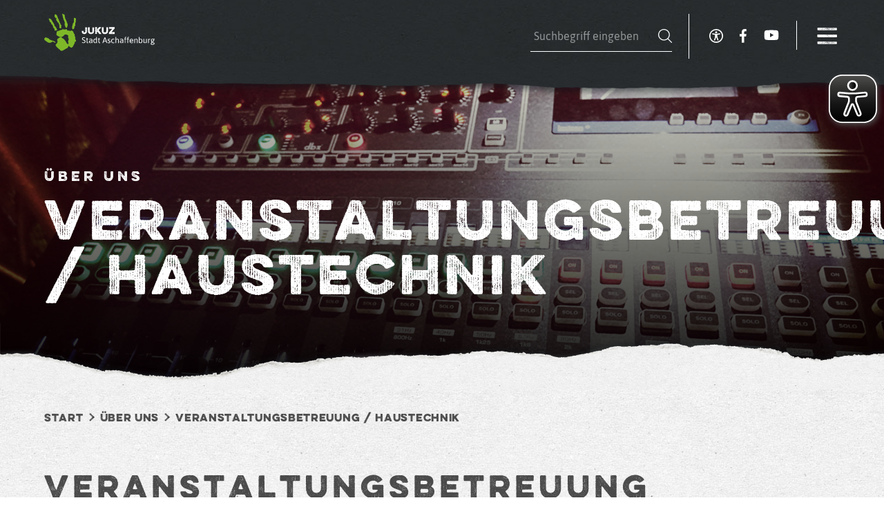

--- FILE ---
content_type: text/html; charset=UTF-8
request_url: https://www.jukuz.de/ueber-uns/haustechnik/
body_size: 10464
content:
<!doctype html>
<!--[if lt IE 7]>      <html class="no-js lt-ie9 lt-ie8 lt-ie7"> <![endif]-->
<!--[if IE 7]>         <html class="no-js lt-ie9 lt-ie8"> <![endif]-->
<!--[if IE 8]>         <html class="no-js lt-ie9"> <![endif]-->
<!--[if IE 9]>         <html class="no-js ie9"> <![endif]-->
<!--[if gt IE 9]><!-->
<html lang="de" class="no-js">
<!--<![endif]-->

<head>
	<meta charset="UTF-8">
	<title>
		  Veranstaltungsbetreuung / Haustechnik		 -		JUKUZ Aschaffenburg	</title>

	<link rel="apple-touch-icon" sizes="180x180"
		href="https://www.jukuz.de/wp-content/themes/jukuz/img/favicons/apple-touch-icon.png">
	<link rel="icon" type="image/png" href="https://www.jukuz.de/wp-content/themes/jukuz/img/favicons/favicon-32x32.png"
		sizes="32x32">
	<link rel="icon" type="image/png" href="https://www.jukuz.de/wp-content/themes/jukuz/img/favicons/favicon-16x16.png"
		sizes="16x16">
	<link rel="manifest" href="https://www.jukuz.de/wp-content/themes/jukuz/img/favicons/manifest.json">
	<link rel="mask-icon" href="https://www.jukuz.de/wp-content/themes/jukuz/img/favicons/safari-pinned-tab.svg"
		color="#5bbad5">
	<link rel="shortcut icon" href="https://www.jukuz.de/wp-content/themes/jukuz/img/favicons/favicon.ico">
	<meta name="msapplication-config"
		content="https://www.jukuz.de/wp-content/themes/jukuz/img/favicons/browserconfig.xml">
	<meta name="theme-color" content="#ffffff">

	<meta http-equiv="X-UA-Compatible" content="IE=edge,chrome=1">
	<meta name="viewport" content="width=device-width, initial-scale=1.0">
	<meta name="description" content="Aschaffenburgs meistgenutzte Jugendeinrichtung: Im Zentrum und vier weiteren Stadtteilen pulsiert unser immer buntes Programm.">

	<script type="text/javascript">
		var templateUrl = 'https://www.jukuz.de/wp-content/themes/jukuz';
					var eyeAble_pluginConfig = { "blacklistContrast": ".uc-floating-button-wrapper ", "forceWhiteBackground": ".nav-activator > span", "license": { "www.jukuz.de": "f216a553c56735e6epknngap9" }, "mainIconAlt": 2, "pluginPath": "https://www.jukuz.de/wp-content/themes/jukuz/dist/eyeable-prod" }
			</script>

	<!-- Fathom - beautiful, simple website analytics -->
	<script src="https://cdn-eu.usefathom.com/script.js" data-site="XZQKXWKM" defer></script>
	<!-- / Fathom -->


	<meta name='robots' content='max-image-preview:large' />
	<style>img:is([sizes="auto" i], [sizes^="auto," i]) { contain-intrinsic-size: 3000px 1500px }</style>
	<link rel='stylesheet' id='tribe-events-pro-mini-calendar-block-styles-css' href='https://www.jukuz.de/wp-content/plugins/events-calendar-pro/src/resources/css/tribe-events-pro-mini-calendar-block.min.css?ver=6.2.3' media='all' />
<link rel='stylesheet' id='wp-block-library-css' href='https://www.jukuz.de/wp-includes/css/dist/block-library/style.min.css?ver=6.8.3' media='all' />
<style id='classic-theme-styles-inline-css' type='text/css'>
/*! This file is auto-generated */
.wp-block-button__link{color:#fff;background-color:#32373c;border-radius:9999px;box-shadow:none;text-decoration:none;padding:calc(.667em + 2px) calc(1.333em + 2px);font-size:1.125em}.wp-block-file__button{background:#32373c;color:#fff;text-decoration:none}
</style>
<link rel='stylesheet' id='wpmf-gallery-popup-style-css' href='https://www.jukuz.de/wp-content/plugins/wp-media-folder/assets/css/display-gallery/magnific-popup.css?ver=0.9.9' media='all' />
<link rel='stylesheet' id='wpmf-gallery-style-css' href='https://www.jukuz.de/wp-content/plugins/wp-media-folder/assets/css/display-gallery/style-display-gallery.css?ver=6.1.9' media='all' />
<link rel='stylesheet' id='wpmf-slick-style-css' href='https://www.jukuz.de/wp-content/plugins/wp-media-folder/assets/js/slick/slick.css?ver=6.1.9' media='all' />
<link rel='stylesheet' id='wpmf-slick-theme-style-css' href='https://www.jukuz.de/wp-content/plugins/wp-media-folder/assets/js/slick/slick-theme.css?ver=6.1.9' media='all' />
<style id='global-styles-inline-css' type='text/css'>
:root{--wp--preset--aspect-ratio--square: 1;--wp--preset--aspect-ratio--4-3: 4/3;--wp--preset--aspect-ratio--3-4: 3/4;--wp--preset--aspect-ratio--3-2: 3/2;--wp--preset--aspect-ratio--2-3: 2/3;--wp--preset--aspect-ratio--16-9: 16/9;--wp--preset--aspect-ratio--9-16: 9/16;--wp--preset--color--black: #000000;--wp--preset--color--cyan-bluish-gray: #abb8c3;--wp--preset--color--white: #ffffff;--wp--preset--color--pale-pink: #f78da7;--wp--preset--color--vivid-red: #cf2e2e;--wp--preset--color--luminous-vivid-orange: #ff6900;--wp--preset--color--luminous-vivid-amber: #fcb900;--wp--preset--color--light-green-cyan: #7bdcb5;--wp--preset--color--vivid-green-cyan: #00d084;--wp--preset--color--pale-cyan-blue: #8ed1fc;--wp--preset--color--vivid-cyan-blue: #0693e3;--wp--preset--color--vivid-purple: #9b51e0;--wp--preset--gradient--vivid-cyan-blue-to-vivid-purple: linear-gradient(135deg,rgba(6,147,227,1) 0%,rgb(155,81,224) 100%);--wp--preset--gradient--light-green-cyan-to-vivid-green-cyan: linear-gradient(135deg,rgb(122,220,180) 0%,rgb(0,208,130) 100%);--wp--preset--gradient--luminous-vivid-amber-to-luminous-vivid-orange: linear-gradient(135deg,rgba(252,185,0,1) 0%,rgba(255,105,0,1) 100%);--wp--preset--gradient--luminous-vivid-orange-to-vivid-red: linear-gradient(135deg,rgba(255,105,0,1) 0%,rgb(207,46,46) 100%);--wp--preset--gradient--very-light-gray-to-cyan-bluish-gray: linear-gradient(135deg,rgb(238,238,238) 0%,rgb(169,184,195) 100%);--wp--preset--gradient--cool-to-warm-spectrum: linear-gradient(135deg,rgb(74,234,220) 0%,rgb(151,120,209) 20%,rgb(207,42,186) 40%,rgb(238,44,130) 60%,rgb(251,105,98) 80%,rgb(254,248,76) 100%);--wp--preset--gradient--blush-light-purple: linear-gradient(135deg,rgb(255,206,236) 0%,rgb(152,150,240) 100%);--wp--preset--gradient--blush-bordeaux: linear-gradient(135deg,rgb(254,205,165) 0%,rgb(254,45,45) 50%,rgb(107,0,62) 100%);--wp--preset--gradient--luminous-dusk: linear-gradient(135deg,rgb(255,203,112) 0%,rgb(199,81,192) 50%,rgb(65,88,208) 100%);--wp--preset--gradient--pale-ocean: linear-gradient(135deg,rgb(255,245,203) 0%,rgb(182,227,212) 50%,rgb(51,167,181) 100%);--wp--preset--gradient--electric-grass: linear-gradient(135deg,rgb(202,248,128) 0%,rgb(113,206,126) 100%);--wp--preset--gradient--midnight: linear-gradient(135deg,rgb(2,3,129) 0%,rgb(40,116,252) 100%);--wp--preset--font-size--small: 13px;--wp--preset--font-size--medium: 20px;--wp--preset--font-size--large: 36px;--wp--preset--font-size--x-large: 42px;--wp--preset--spacing--20: 0.44rem;--wp--preset--spacing--30: 0.67rem;--wp--preset--spacing--40: 1rem;--wp--preset--spacing--50: 1.5rem;--wp--preset--spacing--60: 2.25rem;--wp--preset--spacing--70: 3.38rem;--wp--preset--spacing--80: 5.06rem;--wp--preset--shadow--natural: 6px 6px 9px rgba(0, 0, 0, 0.2);--wp--preset--shadow--deep: 12px 12px 50px rgba(0, 0, 0, 0.4);--wp--preset--shadow--sharp: 6px 6px 0px rgba(0, 0, 0, 0.2);--wp--preset--shadow--outlined: 6px 6px 0px -3px rgba(255, 255, 255, 1), 6px 6px rgba(0, 0, 0, 1);--wp--preset--shadow--crisp: 6px 6px 0px rgba(0, 0, 0, 1);}:where(.is-layout-flex){gap: 0.5em;}:where(.is-layout-grid){gap: 0.5em;}body .is-layout-flex{display: flex;}.is-layout-flex{flex-wrap: wrap;align-items: center;}.is-layout-flex > :is(*, div){margin: 0;}body .is-layout-grid{display: grid;}.is-layout-grid > :is(*, div){margin: 0;}:where(.wp-block-columns.is-layout-flex){gap: 2em;}:where(.wp-block-columns.is-layout-grid){gap: 2em;}:where(.wp-block-post-template.is-layout-flex){gap: 1.25em;}:where(.wp-block-post-template.is-layout-grid){gap: 1.25em;}.has-black-color{color: var(--wp--preset--color--black) !important;}.has-cyan-bluish-gray-color{color: var(--wp--preset--color--cyan-bluish-gray) !important;}.has-white-color{color: var(--wp--preset--color--white) !important;}.has-pale-pink-color{color: var(--wp--preset--color--pale-pink) !important;}.has-vivid-red-color{color: var(--wp--preset--color--vivid-red) !important;}.has-luminous-vivid-orange-color{color: var(--wp--preset--color--luminous-vivid-orange) !important;}.has-luminous-vivid-amber-color{color: var(--wp--preset--color--luminous-vivid-amber) !important;}.has-light-green-cyan-color{color: var(--wp--preset--color--light-green-cyan) !important;}.has-vivid-green-cyan-color{color: var(--wp--preset--color--vivid-green-cyan) !important;}.has-pale-cyan-blue-color{color: var(--wp--preset--color--pale-cyan-blue) !important;}.has-vivid-cyan-blue-color{color: var(--wp--preset--color--vivid-cyan-blue) !important;}.has-vivid-purple-color{color: var(--wp--preset--color--vivid-purple) !important;}.has-black-background-color{background-color: var(--wp--preset--color--black) !important;}.has-cyan-bluish-gray-background-color{background-color: var(--wp--preset--color--cyan-bluish-gray) !important;}.has-white-background-color{background-color: var(--wp--preset--color--white) !important;}.has-pale-pink-background-color{background-color: var(--wp--preset--color--pale-pink) !important;}.has-vivid-red-background-color{background-color: var(--wp--preset--color--vivid-red) !important;}.has-luminous-vivid-orange-background-color{background-color: var(--wp--preset--color--luminous-vivid-orange) !important;}.has-luminous-vivid-amber-background-color{background-color: var(--wp--preset--color--luminous-vivid-amber) !important;}.has-light-green-cyan-background-color{background-color: var(--wp--preset--color--light-green-cyan) !important;}.has-vivid-green-cyan-background-color{background-color: var(--wp--preset--color--vivid-green-cyan) !important;}.has-pale-cyan-blue-background-color{background-color: var(--wp--preset--color--pale-cyan-blue) !important;}.has-vivid-cyan-blue-background-color{background-color: var(--wp--preset--color--vivid-cyan-blue) !important;}.has-vivid-purple-background-color{background-color: var(--wp--preset--color--vivid-purple) !important;}.has-black-border-color{border-color: var(--wp--preset--color--black) !important;}.has-cyan-bluish-gray-border-color{border-color: var(--wp--preset--color--cyan-bluish-gray) !important;}.has-white-border-color{border-color: var(--wp--preset--color--white) !important;}.has-pale-pink-border-color{border-color: var(--wp--preset--color--pale-pink) !important;}.has-vivid-red-border-color{border-color: var(--wp--preset--color--vivid-red) !important;}.has-luminous-vivid-orange-border-color{border-color: var(--wp--preset--color--luminous-vivid-orange) !important;}.has-luminous-vivid-amber-border-color{border-color: var(--wp--preset--color--luminous-vivid-amber) !important;}.has-light-green-cyan-border-color{border-color: var(--wp--preset--color--light-green-cyan) !important;}.has-vivid-green-cyan-border-color{border-color: var(--wp--preset--color--vivid-green-cyan) !important;}.has-pale-cyan-blue-border-color{border-color: var(--wp--preset--color--pale-cyan-blue) !important;}.has-vivid-cyan-blue-border-color{border-color: var(--wp--preset--color--vivid-cyan-blue) !important;}.has-vivid-purple-border-color{border-color: var(--wp--preset--color--vivid-purple) !important;}.has-vivid-cyan-blue-to-vivid-purple-gradient-background{background: var(--wp--preset--gradient--vivid-cyan-blue-to-vivid-purple) !important;}.has-light-green-cyan-to-vivid-green-cyan-gradient-background{background: var(--wp--preset--gradient--light-green-cyan-to-vivid-green-cyan) !important;}.has-luminous-vivid-amber-to-luminous-vivid-orange-gradient-background{background: var(--wp--preset--gradient--luminous-vivid-amber-to-luminous-vivid-orange) !important;}.has-luminous-vivid-orange-to-vivid-red-gradient-background{background: var(--wp--preset--gradient--luminous-vivid-orange-to-vivid-red) !important;}.has-very-light-gray-to-cyan-bluish-gray-gradient-background{background: var(--wp--preset--gradient--very-light-gray-to-cyan-bluish-gray) !important;}.has-cool-to-warm-spectrum-gradient-background{background: var(--wp--preset--gradient--cool-to-warm-spectrum) !important;}.has-blush-light-purple-gradient-background{background: var(--wp--preset--gradient--blush-light-purple) !important;}.has-blush-bordeaux-gradient-background{background: var(--wp--preset--gradient--blush-bordeaux) !important;}.has-luminous-dusk-gradient-background{background: var(--wp--preset--gradient--luminous-dusk) !important;}.has-pale-ocean-gradient-background{background: var(--wp--preset--gradient--pale-ocean) !important;}.has-electric-grass-gradient-background{background: var(--wp--preset--gradient--electric-grass) !important;}.has-midnight-gradient-background{background: var(--wp--preset--gradient--midnight) !important;}.has-small-font-size{font-size: var(--wp--preset--font-size--small) !important;}.has-medium-font-size{font-size: var(--wp--preset--font-size--medium) !important;}.has-large-font-size{font-size: var(--wp--preset--font-size--large) !important;}.has-x-large-font-size{font-size: var(--wp--preset--font-size--x-large) !important;}
:where(.wp-block-post-template.is-layout-flex){gap: 1.25em;}:where(.wp-block-post-template.is-layout-grid){gap: 1.25em;}
:where(.wp-block-columns.is-layout-flex){gap: 2em;}:where(.wp-block-columns.is-layout-grid){gap: 2em;}
:root :where(.wp-block-pullquote){font-size: 1.5em;line-height: 1.6;}
</style>
<link rel='stylesheet' id='contact-form-7-css' href='https://www.jukuz.de/wp-content/plugins/contact-form-7/includes/css/styles.css?ver=6.1.4' media='all' />
<link rel='stylesheet' id='rtec_styles-css' href='https://www.jukuz.de/wp-content/plugins/registrations-for-the-events-calendar/css/rtec-styles.css?ver=2.13.6' media='all' />
<link rel='stylesheet' id='bootstrap-css' href='https://www.jukuz.de/wp-content/themes/jukuz/dist/styles/bootstrap.min.css?ver=1.0' media='all' />
<link rel='stylesheet' id='fontawesome-css' href='https://www.jukuz.de/wp-content/themes/jukuz/dist/styles/font-awesome.min.css?ver=4.7.0' media='all' />
<link rel='stylesheet' id='swiperStyles-css' href='https://www.jukuz.de/wp-content/themes/jukuz/dist/styles/swiper.css?ver=3.3.1' media='all' />
<link rel='stylesheet' id='mdb-css' href='https://www.jukuz.de/wp-content/themes/jukuz/dist/styles/mdb.min.css?ver=1.1.0' media='all' />
<link rel='stylesheet' id='styles-css' href='https://www.jukuz.de/wp-content/themes/jukuz/dist/styles/app.css?ver=1.6' media='all' />
<script type="text/javascript" src="https://www.jukuz.de/wp-content/themes/jukuz/dist/scripts/jquery.min.js?ver=6.8.3" id="jquery-js"></script>
<script type="text/javascript" src="https://www.jukuz.de/wp-content/themes/jukuz/dist/scripts/bootstrap.js?ver=1.0.0" id="bootstrap-js"></script>
<script type="text/javascript" src="https://www.jukuz.de/wp-content/themes/jukuz/dist/scripts/map.js?ver=1.0.0" id="map-js"></script>
<script type="text/javascript" src="https://www.jukuz.de/wp-content/themes/jukuz/dist/scripts/readmore.js?ver=1.0.0" id="readmore-js"></script>
<script type="text/javascript" src="https://www.jukuz.de/wp-content/themes/jukuz/dist/scripts/main.js?ver=1.1.0" id="main-js"></script>
<script type="text/javascript" src="https://www.jukuz.de/wp-content/themes/jukuz/dist/scripts/swiper.min.js?ver=3.3.1" id="swiper-js"></script>
<script type="text/javascript" src="https://www.jukuz.de/wp-content/themes/jukuz/dist/eyeable/public/js/eyeAble.js?ver=1.0" id="eyeable-js"></script>
<link rel="https://api.w.org/" href="https://www.jukuz.de/wp-json/" /><link rel="alternate" title="JSON" type="application/json" href="https://www.jukuz.de/wp-json/wp/v2/pages/2304" /><link rel="alternate" title="oEmbed (JSON)" type="application/json+oembed" href="https://www.jukuz.de/wp-json/oembed/1.0/embed?url=https%3A%2F%2Fwww.jukuz.de%2Fueber-uns%2Fhaustechnik%2F" />
<link rel="alternate" title="oEmbed (XML)" type="text/xml+oembed" href="https://www.jukuz.de/wp-json/oembed/1.0/embed?url=https%3A%2F%2Fwww.jukuz.de%2Fueber-uns%2Fhaustechnik%2F&#038;format=xml" />
<meta name="tec-api-version" content="v1"><meta name="tec-api-origin" content="https://www.jukuz.de"><link rel="alternate" href="https://www.jukuz.de/wp-json/tribe/events/v1/" />
	<style>
		#tribe-events-content a,
		.tribe-events-event-meta a {
			color: inherit;
		}
	</style>

	<script>
		document.addEventListener("touchstart", function () { }, true);
	</script>

	<style>
						.day-wrapper .tribe-this-week-event .category.

				action					{
					color:
						#c04342					;
				}

				.day-wrapper .tribe-this-week-event .category.
				action				:before,
				#tribe-events-pg-template #tribe-events-content-wrapper #tribe-events-content table.tribe-events-calendar tbody td.tribe-events-has-events div.tribe-events-category-
				action				.tribe-events-tooltip:before,
				#tribe-events-pg-template #tribe-events-content-wrapper #tribe-events-content table.tribe-events-calendar tbody td.tribe-events-has-events div.tribe-events-category-
				action				:before,
				#tribe-events-pg-template #tribe-events-content-wrapper #tribe_events_filters_wrapper .tribe-events-filters-content #tribe_events_filters_form .tribe_events_filter_item#tribe_events_filter_item_eventcategory ul li.tribe-events-category-

				action				:after {
					background-color:
						#c04342					;

				}

										.day-wrapper .tribe-this-week-event .category.

				konzert-und-musik					{
					color:
						#b26ff0					;
				}

				.day-wrapper .tribe-this-week-event .category.
				konzert-und-musik				:before,
				#tribe-events-pg-template #tribe-events-content-wrapper #tribe-events-content table.tribe-events-calendar tbody td.tribe-events-has-events div.tribe-events-category-
				konzert-und-musik				.tribe-events-tooltip:before,
				#tribe-events-pg-template #tribe-events-content-wrapper #tribe-events-content table.tribe-events-calendar tbody td.tribe-events-has-events div.tribe-events-category-
				konzert-und-musik				:before,
				#tribe-events-pg-template #tribe-events-content-wrapper #tribe_events_filters_wrapper .tribe-events-filters-content #tribe_events_filters_form .tribe_events_filter_item#tribe_events_filter_item_eventcategory ul li.tribe-events-category-

				konzert-und-musik				:after {
					background-color:
						#b26ff0					;

				}

										.day-wrapper .tribe-this-week-event .category.

				kreativwerkstatt					{
					color:
						#f4762d					;
				}

				.day-wrapper .tribe-this-week-event .category.
				kreativwerkstatt				:before,
				#tribe-events-pg-template #tribe-events-content-wrapper #tribe-events-content table.tribe-events-calendar tbody td.tribe-events-has-events div.tribe-events-category-
				kreativwerkstatt				.tribe-events-tooltip:before,
				#tribe-events-pg-template #tribe-events-content-wrapper #tribe-events-content table.tribe-events-calendar tbody td.tribe-events-has-events div.tribe-events-category-
				kreativwerkstatt				:before,
				#tribe-events-pg-template #tribe-events-content-wrapper #tribe_events_filters_wrapper .tribe-events-filters-content #tribe_events_filters_form .tribe_events_filter_item#tribe_events_filter_item_eventcategory ul li.tribe-events-category-

				kreativwerkstatt				:after {
					background-color:
						#f4762d					;

				}

										.day-wrapper .tribe-this-week-event .category.

				kultur-und-buehne					{
					color:
						#f4c83d					;
				}

				.day-wrapper .tribe-this-week-event .category.
				kultur-und-buehne				:before,
				#tribe-events-pg-template #tribe-events-content-wrapper #tribe-events-content table.tribe-events-calendar tbody td.tribe-events-has-events div.tribe-events-category-
				kultur-und-buehne				.tribe-events-tooltip:before,
				#tribe-events-pg-template #tribe-events-content-wrapper #tribe-events-content table.tribe-events-calendar tbody td.tribe-events-has-events div.tribe-events-category-
				kultur-und-buehne				:before,
				#tribe-events-pg-template #tribe-events-content-wrapper #tribe_events_filters_wrapper .tribe-events-filters-content #tribe_events_filters_form .tribe_events_filter_item#tribe_events_filter_item_eventcategory ul li.tribe-events-category-

				kultur-und-buehne				:after {
					background-color:
						#f4c83d					;

				}

										.day-wrapper .tribe-this-week-event .category.

				medien					{
					color:
						#46d2b8					;
				}

				.day-wrapper .tribe-this-week-event .category.
				medien				:before,
				#tribe-events-pg-template #tribe-events-content-wrapper #tribe-events-content table.tribe-events-calendar tbody td.tribe-events-has-events div.tribe-events-category-
				medien				.tribe-events-tooltip:before,
				#tribe-events-pg-template #tribe-events-content-wrapper #tribe-events-content table.tribe-events-calendar tbody td.tribe-events-has-events div.tribe-events-category-
				medien				:before,
				#tribe-events-pg-template #tribe-events-content-wrapper #tribe_events_filters_wrapper .tribe-events-filters-content #tribe_events_filters_form .tribe_events_filter_item#tribe_events_filter_item_eventcategory ul li.tribe-events-category-

				medien				:after {
					background-color:
						#46d2b8					;

				}

										.day-wrapper .tribe-this-week-event .category.

				sonstiges					{
					color:
						#a1b0b0					;
				}

				.day-wrapper .tribe-this-week-event .category.
				sonstiges				:before,
				#tribe-events-pg-template #tribe-events-content-wrapper #tribe-events-content table.tribe-events-calendar tbody td.tribe-events-has-events div.tribe-events-category-
				sonstiges				.tribe-events-tooltip:before,
				#tribe-events-pg-template #tribe-events-content-wrapper #tribe-events-content table.tribe-events-calendar tbody td.tribe-events-has-events div.tribe-events-category-
				sonstiges				:before,
				#tribe-events-pg-template #tribe-events-content-wrapper #tribe_events_filters_wrapper .tribe-events-filters-content #tribe_events_filters_form .tribe_events_filter_item#tribe_events_filter_item_eventcategory ul li.tribe-events-category-

				sonstiges				:after {
					background-color:
						#a1b0b0					;

				}

								#tribe-this-week-events-widget-1001 .tribe-events-custom-title {
			display: none;
		}

		#tribe-this-week-events-widget-1001 .tribe-events-custom-title:last-of-type {
			display: block
		}
	</style>

</head>

<body class="wp-singular page-template-default page page-id-2304 page-child parent-pageid-12 wp-theme-jukuz tribe-no-js colored-logo logo-jukuz haustechnik parent_color_12">


	<header class="header active" role="banner">

		<div class="wrapper clear">
			<h1 class="logo">
				<a href="https://www.jukuz.de">
					<img src="https://www.jukuz.de/wp-content/themes/jukuz/img/logo.svg" class="logo_white logo_img"
						alt="JUKUZ Aschaffenburg">
				</a>
			</h1>
			<div class="main-nav">
				<form role="search" method="get" class="search-form" action="https://www.jukuz.de/">
					<input type="search" class="search-field" autocomplete="off" placeholder="Suchbegriff eingeben"
						value="" name="s" />
					<input type="submit" class="search-submit" value="" style="padding: 0;margin: 0;border:none;">
				</form>
				<div class="social">
					<ul class="inline">
						<li>
							<div class="eyeable_button">
								<img src="https://www.jukuz.de/wp-content/themes/jukuz/img/assets/accessibility-icon.svg"
									class="inactive_on" alt="Facebook">
							</div>
						</li>
						<li>
							<a rel="nofollow" href="https://www.facebook.com/jukuz.aschaffenburg/" rel="nofollow" target="_blank"
								class="no-hover">
								<img src="https://www.jukuz.de/wp-content/themes/jukuz/img/assets/social/facebook.svg" class="inactive_on"
									alt="Facebook">
							</a>
						</li>
						<li>
							<a rel="nofollow" href="https://www.youtube.com/channel/UCNyBYKaUM0WmJC3aNX10Skg" rel="nofollow"
								target="_blank" class="no-hover">
								<img style="height: 22px;" src="https://www.jukuz.de/wp-content/themes/jukuz/img/assets/social/youtube.svg"
									class="inactive_on" alt="YouTube">
							</a>
						</li>
					</ul>
				</div>
				<div class="nav-activator" title="Menü">
					<span></span>
					<span></span>
					<span></span>
					<span></span>
				</div>
			</div>

		</div>

	</header>

	<div class="fullpage-nav">
		<div class="nav-wrapper">
			<ul id="menu-main" class="menu"><li id="menu-item-35633" class="menu-item menu-item-type-post_type menu-item-object-page menu-item-has-children menu-item-35633"><a href="https://www.jukuz.de/ferien/"><img class="nav-link-brush" src="https://www.jukuz.de/wp-content/uploads/2023/10/jukuz-brush.png" /> Ferienprogramme</a>
<ul class="sub-menu">
	<li id="menu-item-35645" class="menu-item menu-item-type-post_type menu-item-object-page menu-item-35645"><a href="https://www.jukuz.de/abenteuerland-buntberg/">Abenteuerland Buntberg</a></li>
</ul>
</li>
<li id="menu-item-35673" class="menu-item menu-item-type-post_type menu-item-object-page menu-item-has-children menu-item-35673"><a href="https://www.jukuz.de/freizeit-und-bildung/jugendtreff/"><img class="nav-link-brush" src="https://www.jukuz.de/wp-content/uploads/2023/10/jugend-brush.png" /> Jugendtreffs</a>
<ul class="sub-menu">
	<li id="menu-item-35651" class="menu-item menu-item-type-post_type menu-item-object-page menu-item-has-children menu-item-35651"><a href="https://www.jukuz.de/freizeit-und-bildung/jugendtreff/jugendhaus/">Jugendhaus im JUKUZ</a>
	<ul class="sub-menu">
		<li id="menu-item-35657" class="menu-item menu-item-type-post_type menu-item-object-page menu-item-35657"><a href="https://www.jukuz.de/freizeit-und-bildung/kreativ/legale-graffitiwand/">Legale Graffitiwand</a></li>
		<li id="menu-item-35596" class="menu-item menu-item-type-post_type menu-item-object-page menu-item-35596"><a href="https://www.jukuz.de/freizeit-und-bildung/begegnung/rainbows/">rAinBows</a></li>
		<li id="menu-item-35659" class="menu-item menu-item-type-post_type menu-item-object-page menu-item-35659"><a href="https://www.jukuz.de/freizeit-und-bildung/begegnung/peropero-fruehstueck-fuer-langsschlaefer/">PeroPero</a></li>
	</ul>
</li>
	<li id="menu-item-35631" class="menu-item menu-item-type-post_type menu-item-object-page menu-item-35631"><a href="https://www.jukuz.de/freizeit-und-bildung/jugendtreff/jugendtreff-hockstrasse/">Jugendtreff Hockstraße</a></li>
	<li id="menu-item-35652" class="menu-item menu-item-type-post_type menu-item-object-page menu-item-35652"><a href="https://www.jukuz.de/freizeit-und-bildung/jugendtreff/jugendtreff-nilkheim/">Jugendtreff Nilkheim „JTN741“</a></li>
	<li id="menu-item-35653" class="menu-item menu-item-type-post_type menu-item-object-page menu-item-35653"><a href="https://www.jukuz.de/freizeit-und-bildung/jugendtreff/jugendtreff-gailbach/">Jugendtreff Gailbach „JuGa743“</a></li>
</ul>
</li>
<li id="menu-item-35604" class="menu-item menu-item-type-post_type menu-item-object-page menu-item-has-children menu-item-35604"><a href="https://www.jukuz.de/freizeit-und-bildung/kultur-und-buehne/"><img class="nav-link-brush" src="https://www.jukuz.de/wp-content/uploads/2023/10/kinder-brush.png" /> Kinderkultur</a>
<ul class="sub-menu">
	<li id="menu-item-35660" class="menu-item menu-item-type-post_type menu-item-object-page menu-item-35660"><a href="https://www.jukuz.de/?page_id=35334">Praktikum in der Kinderkultur</a></li>
	<li id="menu-item-35661" class="menu-item menu-item-type-post_type menu-item-object-page menu-item-35661"><a href="https://www.jukuz.de/freizeit-und-bildung/kultur-und-buehne/kinderbuehne-kunterbunt/">Kinderbühne Kunterbunt</a></li>
	<li id="menu-item-35662" class="menu-item menu-item-type-post_type menu-item-object-page menu-item-35662"><a href="https://www.jukuz.de/freizeit-und-bildung/kultur-und-buehne/kinder-kultur-tag/">Kinder-Kultur-Tag</a></li>
	<li id="menu-item-35605" class="menu-item menu-item-type-post_type menu-item-object-page menu-item-35605"><a href="https://www.jukuz.de/freizeit-und-bildung/kultur-und-buehne/die-kinderkultur-auf-dem-bruederschaft-der-voelker-fest/">Kinderkultur auf dem Fest für Vielfalt</a></li>
</ul>
</li>
<li id="menu-item-35597" class="menu-item menu-item-type-post_type menu-item-object-page menu-item-has-children menu-item-35597"><a href="https://www.jukuz.de/freizeit-und-bildung/medien/"><img class="nav-link-brush" src="https://www.jukuz.de/wp-content/uploads/2023/10/medien-brush.png" /> Medienwerkstatt</a>
<ul class="sub-menu">
	<li id="menu-item-35639" class="menu-item menu-item-type-post_type menu-item-object-page menu-item-35639"><a href="https://www.jukuz.de/freizeit-und-bildung/medien/klartext/">KLARTEXT</a></li>
	<li id="menu-item-35638" class="menu-item menu-item-type-post_type menu-item-object-page menu-item-35638"><a href="https://www.jukuz.de/freizeit-und-bildung/medien/digital-werkstatt/">Digitalwerkstatt</a></li>
	<li id="menu-item-35641" class="menu-item menu-item-type-post_type menu-item-object-page menu-item-35641"><a href="https://www.jukuz.de/freizeit-und-bildung/medien/offene-trickfilmwerkstatt/">Trickfilm Werkstatt</a></li>
	<li id="menu-item-35637" class="menu-item menu-item-type-post_type menu-item-object-page menu-item-35637"><a href="https://www.jukuz.de/freizeit-und-bildung/medien/digital-werkstatt/digidi-die-vr-game-party/">DigiDi – der Digitale Dienstag</a></li>
	<li id="menu-item-35636" class="menu-item menu-item-type-post_type menu-item-object-page menu-item-35636"><a href="https://www.jukuz.de/freizeit-und-bildung/medien/tik-talk/">Beratung für Familien_ Tik Talk</a></li>
	<li id="menu-item-35640" class="menu-item menu-item-type-post_type menu-item-object-page menu-item-35640"><a href="https://www.jukuz.de/freizeit-und-bildung/medien/medienprojekte-mit-schulen-kinder-und-jugendgruppen/">Medienprojekte in Kooperation mit &#8230;</a></li>
	<li id="menu-item-35643" class="menu-item menu-item-type-post_type menu-item-object-page menu-item-35643"><a href="https://www.jukuz.de/freizeit-und-bildung/medien/medienpaedagogische-angebote-und-seminare-fuer-multiplikatoren/">Fortbildungen für Multiplikatoren</a></li>
	<li id="menu-item-35644" class="menu-item menu-item-type-post_type menu-item-object-page menu-item-35644"><a href="https://www.jukuz.de/freizeit-und-bildung/medien/verleih-von-medientechnik/">Verleih von Medientechnik</a></li>
</ul>
</li>
<li id="menu-item-35656" class="menu-item menu-item-type-post_type menu-item-object-page menu-item-has-children menu-item-35656"><a href="https://www.jukuz.de/freizeit-und-bildung/kreativwerkstatt/"><img class="nav-link-brush" src="https://www.jukuz.de/wp-content/uploads/2023/10/kreativ-brush.png" /> Kreativwerkstatt</a>
<ul class="sub-menu">
	<li id="menu-item-35951" class="menu-item menu-item-type-post_type menu-item-object-page menu-item-35951"><a href="https://www.jukuz.de/freizeit-und-bildung/kreativwerkstatt/bastelounge-offene-werkstatt/">Bastelounge – offene Werkstatt</a></li>
	<li id="menu-item-35950" class="menu-item menu-item-type-post_type menu-item-object-page menu-item-35950"><a href="https://www.jukuz.de/freizeit-und-bildung/kreativwerkstatt/toepfern-fuer-jugendliche/">Töpfern für Jugendliche</a></li>
	<li id="menu-item-37016" class="menu-item menu-item-type-post_type menu-item-object-page menu-item-37016"><a href="https://www.jukuz.de/freizeit-und-bildung/kreativwerkstatt/17-ziele-auf-staedtischen-stromkaesten/">17 Ziele auf städtischen Stromkästen</a></li>
</ul>
</li>
<li id="menu-item-35606" class="menu-item menu-item-type-post_type menu-item-object-page menu-item-has-children menu-item-35606"><a href="https://www.jukuz.de/freizeit-und-bildung/internationale-arbeit/"><img class="nav-link-brush" src="https://www.jukuz.de/wp-content/uploads/2023/10/international-brush.png" /> Mobile &#038; Internationale Jugendarbeit</a>
<ul class="sub-menu">
	<li id="menu-item-37012" class="menu-item menu-item-type-post_type menu-item-object-page menu-item-37012"><a href="https://www.jukuz.de/freizeit-und-bildung/internationale-arbeit/sportprojekte-an-mit-aschaffenburger-einrichtungen/">Projekt BasKIDball / Sport in Schulen</a></li>
	<li id="menu-item-37013" class="menu-item menu-item-type-post_type menu-item-object-page menu-item-37013"><a href="https://www.jukuz.de/freizeit-und-bildung/internationale-arbeit/europaeischer-solidaritaetskorps-freiwilligendienst/">Europäischer Solidaritätskorps (Freiwilligendienst)</a></li>
	<li id="menu-item-37014" class="menu-item menu-item-type-post_type menu-item-object-page menu-item-37014"><a href="https://www.jukuz.de/freizeit-und-bildung/internationale-arbeit/internationaler-austausch-internationale-fahrten/">Internationaler Austausch &#038; Fahrten in andere Länder</a></li>
	<li id="menu-item-37015" class="menu-item menu-item-type-post_type menu-item-object-page menu-item-37015"><a href="https://www.jukuz.de/freizeit-und-bildung/internationale-arbeit/mobilinternationales-team-mit-anleitung/">MobilInternationales Team mit Anleitung</a></li>
</ul>
</li>
<li id="menu-item-35611" class="menu-item menu-item-type-post_type menu-item-object-page menu-item-has-children menu-item-35611"><a href="https://www.jukuz.de/beratung/jugendschutz/"><img class="nav-link-brush" src="https://www.jukuz.de/wp-content/uploads/2025/04/kinder-und-jugendschutz-brush.png" /> Kinder- und Jugendschutz</a>
<ul class="sub-menu">
	<li id="menu-item-35678" class="menu-item menu-item-type-post_type menu-item-object-page menu-item-35678"><a href="https://www.jukuz.de/beratung/jugendschutz/gesetzlicher-kinder-und-jugendschutz/">Gesetzlicher Kinder- und Jugendschutz</a></li>
	<li id="menu-item-35679" class="menu-item menu-item-type-post_type menu-item-object-page menu-item-35679"><a href="https://www.jukuz.de/beratung/jugendschutz/kinder-und-jugendliche/">Kinder und Jugendliche</a></li>
	<li id="menu-item-35680" class="menu-item menu-item-type-post_type menu-item-object-page menu-item-35680"><a href="https://www.jukuz.de/beratung/jugendschutz/eltern/">Eltern</a></li>
	<li id="menu-item-35612" class="menu-item menu-item-type-post_type menu-item-object-page menu-item-35612"><a href="https://www.jukuz.de/beratung/jugendschutz/jugendschutz-allgemeininfos/">Schulen, Kitas, Vereine, Verbände</a></li>
	<li id="menu-item-35630" class="menu-item menu-item-type-post_type menu-item-object-page menu-item-35630"><a href="https://www.jukuz.de/beratung/jugendschutz/kinder-und-jugendliche/notinsel/">Notinsel</a></li>
	<li id="menu-item-35613" class="menu-item menu-item-type-post_type menu-item-object-page menu-item-35613"><a href="https://www.jukuz.de/beratung/jugendschutz/jugendschutz-allgemeininfos/bundeskinderschutzgesetz/">Bundeskinderschutzgesetz</a></li>
</ul>
</li>
<li id="menu-item-35681" class="menu-item menu-item-type-post_type menu-item-object-page menu-item-35681"><a href="https://www.jukuz.de/beratung/ja-beratung/"><img class="nav-link-brush" src="https://www.jukuz.de/wp-content/uploads/2023/10/theater-brush.png" /> Jugendarbeitsberatung</a></li>
<li id="menu-item-35599" class="menu-item menu-item-type-post_type menu-item-object-page menu-item-has-children menu-item-35599"><a href="https://www.jukuz.de/freizeit-und-bildung/sport-und-bewegung/"><img class="nav-link-brush" src="https://www.jukuz.de/wp-content/uploads/2023/10/sport-brush.png" /> Sport und Bewegung</a>
<ul class="sub-menu">
	<li id="menu-item-35602" class="menu-item menu-item-type-post_type menu-item-object-page menu-item-35602"><a href="https://www.jukuz.de/?page_id=107">Klettern</a></li>
	<li id="menu-item-35601" class="menu-item menu-item-type-post_type menu-item-object-page menu-item-35601"><a href="https://www.jukuz.de/freizeit-und-bildung/sport-und-bewegung/zirkus/">Zirkustreff und Zirkus Namenlos</a></li>
	<li id="menu-item-35600" class="menu-item menu-item-type-post_type menu-item-object-page menu-item-35600"><a href="https://www.jukuz.de/freizeit-und-bildung/sport-und-bewegung/breakdance/">Breakdance</a></li>
	<li id="menu-item-35603" class="menu-item menu-item-type-post_type menu-item-object-page menu-item-35603"><a href="https://www.jukuz.de/freizeit-und-bildung/sport-und-bewegung/hochseilgarten/">Hochseilgarten</a></li>
	<li id="menu-item-35648" class="menu-item menu-item-type-post_type menu-item-object-page menu-item-35648"><a href="https://www.jukuz.de/freizeit-und-bildung/sport-und-bewegung/fitness-2/">Fitnessangebote</a></li>
</ul>
</li>
<li id="menu-item-35598" class="menu-item menu-item-type-post_type menu-item-object-page menu-item-35598"><a href="https://www.jukuz.de/freizeit-und-bildung/jugendkultur/"><img class="nav-link-brush" src="https://www.jukuz.de/wp-content/uploads/2025/04/jugendkultur-brush.png" /> Jugendkultur</a></li>
<li id="menu-item-35616" class="menu-item menu-item-type-post_type menu-item-object-page current-page-ancestor menu-item-has-children menu-item-35616"><a href="https://www.jukuz.de/ueber-uns/"><img class="nav-link-brush" src="https://www.jukuz.de/wp-content/uploads/2023/10/jukuz-brush.png" /> Über Uns</a>
<ul class="sub-menu">
	<li id="menu-item-35618" class="menu-item menu-item-type-post_type menu-item-object-page menu-item-35618"><a href="https://www.jukuz.de/ueber-uns/ansprechpartner/">Ansprechpartner*innen</a></li>
	<li id="menu-item-35624" class="menu-item menu-item-type-post_type menu-item-object-page menu-item-35624"><a href="https://www.jukuz.de/standorte/">Standorte</a></li>
	<li id="menu-item-35664" class="menu-item menu-item-type-post_type menu-item-object-page menu-item-35664"><a href="https://www.jukuz.de/ueber-uns/jukuz-philosophie/">JUKUZ – Philosophie</a></li>
	<li id="menu-item-35617" class="menu-item menu-item-type-post_type menu-item-object-page menu-item-35617"><a href="https://www.jukuz.de/ueber-uns/konzept/">Konzept</a></li>
	<li id="menu-item-35625" class="menu-item menu-item-type-post_type menu-item-object-page menu-item-has-children menu-item-35625"><a href="https://www.jukuz.de/kooperationen/">Kooperationen</a>
	<ul class="sub-menu">
		<li id="menu-item-35682" class="menu-item menu-item-type-post_type menu-item-object-page menu-item-35682"><a href="https://www.jukuz.de/kooperationen/kooperationsprojekte/">Kooperationsprojekte</a></li>
		<li id="menu-item-35626" class="menu-item menu-item-type-post_type menu-item-object-page menu-item-35626"><a href="https://www.jukuz.de/kooperationen/kooperationspartner/">Kooperationspartner</a></li>
	</ul>
</li>
	<li id="menu-item-35620" class="menu-item menu-item-type-post_type menu-item-object-page menu-item-35620"><a href="https://www.jukuz.de/?page_id=15873">Was ging ab?</a></li>
	<li id="menu-item-35629" class="menu-item menu-item-type-post_type menu-item-object-page menu-item-35629"><a href="https://www.jukuz.de/dialoge-und-fortbildungen/">Dialoge und Fortbildungen</a></li>
</ul>
</li>
<li id="menu-item-35621" class="menu-item menu-item-type-post_type menu-item-object-page menu-item-has-children menu-item-35621"><a href="https://www.jukuz.de/leihen-und-mieten/"><img class="nav-link-brush" src="https://www.jukuz.de/wp-content/uploads/2023/10/jukuz-brush.png" /> Leihen und Mieten</a>
<ul class="sub-menu">
	<li id="menu-item-35665" class="menu-item menu-item-type-post_type menu-item-object-page menu-item-35665"><a href="https://www.jukuz.de/leihen-und-mieten/veranstaltungssaal/">Veranstaltungssaal</a></li>
	<li id="menu-item-35666" class="menu-item menu-item-type-post_type menu-item-object-page menu-item-35666"><a href="https://www.jukuz.de/leihen-und-mieten/jugendhaus-disco/">Jugendhaus &#038; Disco</a></li>
	<li id="menu-item-35622" class="menu-item menu-item-type-post_type menu-item-object-page menu-item-35622"><a href="https://www.jukuz.de/leihen-und-mieten/proberaeume/">Proberäume</a></li>
	<li id="menu-item-35623" class="menu-item menu-item-type-post_type menu-item-object-page menu-item-35623"><a href="https://www.jukuz.de/leihen-und-mieten/serviceangebote-fuer-vereine-verbaende-schulen-jugendgruppen/">Serviceangebote</a></li>
</ul>
</li>
</ul>		</div>
	</div>
	<section class="hero-slider">
					<div class="swiper-container top-swiper">

				<div class="swiper-wrapper">

					
					<div class="swiper-slide" style="background-image: url(https://www.jukuz.de/wp-content/uploads/2016/10/haustechnickcrunch.jpg)">
						<div class="content">
							<div class="wrapper">
								<div class="wrapper-content">
									<span class="subline">
										Über Uns									</span>
									<span class="headline">
										Veranstaltungsbetreuung / Haustechnik									</span>
								</div>

							</div>
						</div>
					</div>
				</div>
			</div>
				<div class="swiper-border">
			<img src="https://www.jukuz.de/wp-content/themes/jukuz/img/assets/borders/border_2_default.png" alt="">
		</div>
	</section>

	<main>

	<div class="wrapper">
	<section class="breadcrumbs">
			<div id="breadcrumbs" class="breadcrumb-trail breadcrumbs"><span class="item-home"><a class="bread-link bread-home" href="https://www.jukuz.de" title="Start">Start</a></span><span class="separator"> &nbsp; </span><span class="item-parent item-parent-12"><a class="bread-parent bread-parent-12" href="https://www.jukuz.de/ueber-uns/" title="Über Uns">Über Uns</a></span><span class="separator"> &nbsp; </span><span class="item-current item-2304"><span title="Veranstaltungsbetreuung / Haustechnik"> Veranstaltungsbetreuung / Haustechnik</span></span></div>	</section>
	<div class="row">
		<div class="col-lg-8 page-content ">
			<section>
				<div class="row text-md-center">
				    <div class="col-xs-12 columns m-b-1">
				    						    	<h2 class="big">Veranstaltungsbetreuung / Haustechnik</h2>
					    				    </div>
				</div>

				
											<div class="row">
																	<div class="col-xs-12">
										<h4>Veranstaltungsbetreuung</h4>
									</div>
								
								<div class="">									<div class="col-xs-12">
										<p>Verantwortlicher Vertreter der Stadt Aschaffenburg bei Fremdveranstaltungen<br />
Sicherstellung der Einhaltung der Nutzungsbedingungen sowie der gesetzlichen Vorgaben<br />
Koordination, Betreuung und Weiterbildung der VA-Betreuer<br />
Beratung und Unterstützung der Veranstalter<br />
Beratung, Planung und Durchführung eigener Veranstaltungen<br />
Zuständig für die Veranstaltungstechnik<br />
…<br />
Solltet ihr Fragen zu den Aufgabenbereichen haben oder Unterstützung benötigen, stehe ich euch gerne zur Verfügung.</p>
<p>Christoph Heßler<br />
06021-313135<br />
0152-56609582<br />
veranstaltungstechnik@jukuz.de</p>
									</div>
								

								
								</div>
							</div>
						<div class="grungy_line_long"></div>							<div class="row">
																	<div class="col-xs-12">
										<h4>Hausverwaltung</h4>
									</div>
								
								<div class="">									<div class="col-xs-12">
										<ul>
<li>Verantwortung für das Reinigungspersonal</li>
<li>Ausführung einfacher Reparaturen</li>
<li>Zusammenarbeit mit dem Amt für Hochbau und Gebäudewirtschaft</li>
<li>Verantwortung für die Dienstfahrzeuge</li>
<li>Schlüsselverwaltung</li>
<li>Planung von Umbau und Renovierungen</li>
<li>…</li>
</ul>
<p>Andreas Oberstedt<br />
0162-2359370<br />
hausverwaltung@jukuz.de</p>
									</div>
								

								
								</div>
							</div>
						



			
			</section>

		</div>
		<!-- sidebar -->
	
<aside class="sidebar col-xs-12 col-lg-3 offset-lg-1 col-md-8 offset-md-2" role="complementary">

			<div class="text-md-center">
			<span class="title">Ansprechpartner</span>	
		</div>
		<ul class="ap">
						    <li>
			    	<div class="row text-xs-center">
			    		<div class="col-xs-12 ap-image">
			    			<img src="https://www.jukuz.de/wp-content/uploads/2016/09/christoph-hessler.png" alt="">
			    		</div>
			    		<div class="col-xs-12">
			    			<p>
			    				<span class="small">Christoph Heßler</span> <br>
			    				<span class="phone icon">06021 - 313135 // 0152-56609582</span> <br>
			    				<span class="mail hover icon"><a href="mailto:veranstaltungstechnik@jukuz.de">veranstaltungstechnik@jukuz.de</a> </span>
			    			</p>
			    						    						    		</div>
			    	</div>
			    	<div class="grungy_line_short"></div>
			    </li>
						    <li>
			    	<div class="row text-xs-center">
			    		<div class="col-xs-12 ap-image">
			    			<img src="https://www.jukuz.de/wp-content/uploads/2023/11/placeholder.png" alt="">
			    		</div>
			    		<div class="col-xs-12">
			    			<p>
			    				<span class="small">Andreas Oberstedt</span> <br>
			    				<span class="phone icon">06021-313134 // 0162-2359370</span> <br>
			    				<span class="mail hover icon"><a href="mailto:hausverwaltung@jukuz.de">hausverwaltung@jukuz.de</a> </span>
			    			</p>
			    						    						    		</div>
			    	</div>
			    	<div class="grungy_line_short"></div>
			    </li>
					</ul>
	 



	
	 

</aside>
	</div>

	</div>
</main>

<div id="mdb-lightbox-ui"></div>



<!-- footer -->
<footer class="footer" role="contentinfo">
	<div class="footer-border footer-border-top">
		<img src="https://www.jukuz.de/wp-content/themes/jukuz/img/assets/borders/border_4_bottom.png" alt="">
	</div>
	<div class="row row-equal">
		<div class="col-xl-6 push-xl-6 col-lg-12 footer-content-container col-equal">
			<div class="border-top"></div>
			<div class="footer-content">
				<div class="row">
					<div class="col-lg-4">
						<p>
							<span class="small">JUKUZ</span> <br>
							Stadt Aschaffenburg
						</p>
						<p>
							Kirchhofweg 2, <br>
							63739 Aschaffenburg
						</p>
						<p>
							Tel: 06021 - 313130 <br>
							Mail: <a href="mailto:info@jukuz.de">info@jukuz.de</a>
						</p>
					</div>
					<div class="col-lg-8 clear m-b-4">
											</div>
				</div>
				<div class="row">
					<div class="col-lg-6">
						<h4>Standorte</h4>
													<ul class="location-list">
																	<li class="location accordion active">
										<span data-lat="49.97134" class="google-map-trigger-item">Jugendkulturzentrum</span>
										<p class="">Kirchhofweg 2, 63739 Aschaffenburg <br>
											<a target="_blank" href="https://www.google.de/maps/dir//Jugendkulturzentrum,+Kirchhofweg+2,+63739+Aschaffenburg/@49.97134,9.1456413,17z/data=!4m16!1m7!3m6!1s0x47bd47e1528c3095:0x5017cba455f4b5b4!2sJugendkulturzentrum!3b1!8m2!3d49.97134!4d9.14783!4m7!1m0!1m5!1m1!1s0x47bd47e1528c3095:0x5017cba455f4b5b4!2m2!1d9.14783!2d49.97134">Zur
												Routenplanung</a>
										</p>

									</li>
																		<li class="location accordion ">
										<span data-lat="49.9658812" class="google-map-trigger-item">Jugendtreff Hockstraße</span>
										<p class="hidden">Hockstraße 1, 63743 Aschaffenburg <br>
											<a target="_blank" href="https://www.google.de/maps/dir//Hockstra%C3%9Fe+1,+63743+Aschaffenburg/@49.9661561,9.1643466,17z/data=!4m16!1m7!3m6!1s0x47bd4812a48a0537:0x31eee9ad1b460dda!2sHockstra%C3%9Fe+1,+63743+Aschaffenburg!3b1!8m2!3d49.9661561!4d9.1665353!4m7!1m0!1m5!1m1!1s0x47bd4812a48a0537:0x31eee9ad1b460dda!2m2!1d9.1665353!2d49.9661561">Zur
												Routenplanung</a>
										</p>

									</li>
																		<li class="location accordion ">
										<span data-lat="49.95766" class="google-map-trigger-item">Jugendtreff Nilkheim</span>
										<p class="hidden">Mergenbaumplatz 3, 63741 Aschaffenburg <br>
											<a target="_blank" href="https://www.google.de/maps/dir//Mergenbaumpl.+3,+63741+Aschaffenburg/@49.9576519,9.1151202,17.01z/data=!4m16!1m7!3m6!1s0x47bd47b7485b58a9:0x70d48e81f1ea7ff7!2sMergenbaumpl.+3,+63741+Aschaffenburg!3b1!8m2!3d49.95766!4d9.11729!4m7!1m0!1m5!1m1!1s0x47bd47b7485b58a9:0x70d48e81f1ea7ff7!2m2!1d9.11729!2d49.95766">Zur
												Routenplanung</a>
										</p>

									</li>
																		<li class="location accordion ">
										<span data-lat="49.94716" class="google-map-trigger-item">Jugendtreff Gailbach</span>
										<p class="hidden">Glaserstraße 1, 63743 Aschaffenburg <br>
											<a target="_blank" href="https://www.google.de/maps/dir//Glaserstra%C3%9Fe+1,+63743+Aschaffenburg/@49.94716,9.2044013,17z/data=!4m16!1m7!3m6!1s0x47bd49aea897cd7b:0x66393faf4f08fc25!2sGlaserstra%C3%9Fe+1,+63743+Aschaffenburg!3b1!8m2!3d49.94716!4d9.20659!4m7!1m0!1m5!1m1!1s0x47bd49aea897cd7b:0x66393faf4f08fc25!2m2!1d9.20659!2d49.94716">Zur
												Routenplanung</a>
										</p>

									</li>
																		<li class="location accordion ">
										<span data-lat="49.98220999999999" class="google-map-trigger-item">Fitnessraum B4</span>
										<p class="hidden">Behlenstraße 4, 63741 Aschaffenburg <br>
											<a target="_blank" href="https://www.google.de/maps/dir//Behlenstra%C3%9Fe+4,+63741+Aschaffenburg/@49.98221,9.1421013,17z/data=!4m16!1m7!3m6!1s0x47bd47f0a9633dff:0x90c363d9d487a269!2sBehlenstra%C3%9Fe+4,+63741+Aschaffenburg!3b1!8m2!3d49.98221!4d9.14429!4m7!1m0!1m5!1m1!1s0x47bd47f0a9633dff:0x90c363d9d487a269!2m2!1d9.14429!2d49.98221">Zur
												Routenplanung</a>
										</p>

									</li>
																		<li class="location accordion ">
										<span data-lat="49.94913" class="google-map-trigger-item">Buntberg</span>
										<p class="hidden">Aumühlstr 180, 63743 Aschaffenburg <br>
											<a target="_blank" href="https://www.google.de/maps/dir//Buntberg+%2F+Grauberg+Aschaffenburg,+Aum%C3%BChlstr+180,+63743+Aschaffenburg/@49.949879,9.1825213,17z/data=!4m15!1m6!3m5!1s0x47bd485a48a7f2e5:0x5ba0b1f7895495f5!2sBuntberg+%2F+Grauberg+Aschaffenburg!8m2!3d49.949879!4d9.18471!4m7!1m0!1m5!1m1!1s0x47bd485a48a7f2e5:0x5ba0b1f7895495f5!2m2!1d9.18471!2d49.949879">Zur
												Routenplanung</a>
										</p>

									</li>
																</ul>
							<span class="icon icon-arrow-up small">Standort wählen</span>
											</div>
					<div class="col-lg-4 offset-lg-2 text-lg-right">
						<ul class="footer-nav">
							<li class="border-bottom"><a href="https://www.jukuz.de/datenschutz">Datenschutz</a></li>
							<li class="border-bottom"><a href="https://www.jukuz.de/impressum">Impressum</a></li>
							<li>&copy; JUKUZ
								2026							</li>
						</ul>
					</div>
				</div>
			</div>
		</div>
		<div class="col-xl-6 pull-xl-6 col-lg-12 col-equal p-x-0">
			<img src="https://www.jukuz.de/wp-content/themes/jukuz/img/jukuz_map.jpg" alt="Jukuz Karte" />
		</div>
	</div>
</footer>
<!-- /footer -->

</div>
<!-- /wrapper -->

<script type="speculationrules">
{"prefetch":[{"source":"document","where":{"and":[{"href_matches":"\/*"},{"not":{"href_matches":["\/wp-*.php","\/wp-admin\/*","\/wp-content\/uploads\/*","\/wp-content\/*","\/wp-content\/plugins\/*","\/wp-content\/themes\/jukuz\/*","\/*\\?(.+)"]}},{"not":{"selector_matches":"a[rel~=\"nofollow\"]"}},{"not":{"selector_matches":".no-prefetch, .no-prefetch a"}}]},"eagerness":"conservative"}]}
</script>
		<script>
		( function ( body ) {
			'use strict';
			body.className = body.className.replace( /\btribe-no-js\b/, 'tribe-js' );
		} )( document.body );
		</script>
		<script> /* <![CDATA[ */var tribe_l10n_datatables = {"aria":{"sort_ascending":": activate to sort column ascending","sort_descending":": activate to sort column descending"},"length_menu":"Show _MENU_ entries","empty_table":"No data available in table","info":"Showing _START_ to _END_ of _TOTAL_ entries","info_empty":"Showing 0 to 0 of 0 entries","info_filtered":"(filtered from _MAX_ total entries)","zero_records":"No matching records found","search":"Search:","all_selected_text":"All items on this page were selected. ","select_all_link":"Select all pages","clear_selection":"Clear Selection.","pagination":{"all":"All","next":"Next","previous":"Previous"},"select":{"rows":{"0":"","_":": Selected %d rows","1":": Selected 1 row"}},"datepicker":{"dayNames":["Sonntag","Montag","Dienstag","Mittwoch","Donnerstag","Freitag","Samstag"],"dayNamesShort":["So.","Mo.","Di.","Mi.","Do.","Fr.","Sa."],"dayNamesMin":["S","M","D","M","D","F","S"],"monthNames":["Januar","Februar","M\u00e4rz","April","Mai","Juni","Juli","August","September","Oktober","November","Dezember"],"monthNamesShort":["Januar","Februar","M\u00e4rz","April","Mai","Juni","Juli","August","September","Oktober","November","Dezember"],"monthNamesMin":["Jan.","Feb.","M\u00e4rz","Apr.","Mai","Juni","Juli","Aug.","Sep.","Okt.","Nov.","Dez."],"nextText":"Next","prevText":"Prev","currentText":"Today","closeText":"Done","today":"Today","clear":"Clear"}};/* ]]> */ </script><script type="text/javascript" src="https://www.jukuz.de/wp-content/themes/jukuz/dist/scripts/scripts.min.js?ver=1.0.0" id="scripts-js"></script>
<script type="text/javascript" src="https://www.jukuz.de/wp-includes/js/imagesloaded.min.js?ver=5.0.0" id="imagesloaded-js"></script>
<script type="text/javascript" src="https://www.jukuz.de/wp-includes/js/masonry.min.js?ver=4.2.2" id="masonry-js"></script>
<script type="text/javascript" src="https://www.jukuz.de/wp-includes/js/jquery/jquery.masonry.min.js?ver=3.1.2b" id="jquery-masonry-js"></script>
<script type="text/javascript" src="https://www.jukuz.de/wp-includes/js/dist/hooks.min.js?ver=4d63a3d491d11ffd8ac6" id="wp-hooks-js"></script>
<script type="text/javascript" src="https://www.jukuz.de/wp-includes/js/dist/i18n.min.js?ver=5e580eb46a90c2b997e6" id="wp-i18n-js"></script>
<script type="text/javascript" id="wp-i18n-js-after">
/* <![CDATA[ */
wp.i18n.setLocaleData( { 'text direction\u0004ltr': [ 'ltr' ] } );
/* ]]> */
</script>
<script type="text/javascript" src="https://www.jukuz.de/wp-content/plugins/contact-form-7/includes/swv/js/index.js?ver=6.1.4" id="swv-js"></script>
<script type="text/javascript" id="contact-form-7-js-translations">
/* <![CDATA[ */
( function( domain, translations ) {
	var localeData = translations.locale_data[ domain ] || translations.locale_data.messages;
	localeData[""].domain = domain;
	wp.i18n.setLocaleData( localeData, domain );
} )( "contact-form-7", {"translation-revision-date":"2025-10-26 03:28:49+0000","generator":"GlotPress\/4.0.3","domain":"messages","locale_data":{"messages":{"":{"domain":"messages","plural-forms":"nplurals=2; plural=n != 1;","lang":"de"},"This contact form is placed in the wrong place.":["Dieses Kontaktformular wurde an der falschen Stelle platziert."],"Error:":["Fehler:"]}},"comment":{"reference":"includes\/js\/index.js"}} );
/* ]]> */
</script>
<script type="text/javascript" id="contact-form-7-js-before">
/* <![CDATA[ */
var wpcf7 = {
    "api": {
        "root": "https:\/\/www.jukuz.de\/wp-json\/",
        "namespace": "contact-form-7\/v1"
    }
};
/* ]]> */
</script>
<script type="text/javascript" src="https://www.jukuz.de/wp-content/plugins/contact-form-7/includes/js/index.js?ver=6.1.4" id="contact-form-7-js"></script>
<script type="text/javascript" id="rtec_scripts-js-extra">
/* <![CDATA[ */
var rtec = {"ajaxUrl":"https:\/\/www.jukuz.de\/wp-admin\/admin-ajax.php","checkForDuplicates":"","translations":{"honeypotClear":"I am not a robot"}};
/* ]]> */
</script>
<script type="text/javascript" src="https://www.jukuz.de/wp-content/plugins/registrations-for-the-events-calendar/js/rtec-scripts.js?ver=2.13.6" id="rtec_scripts-js"></script>


</body>

</html>


--- FILE ---
content_type: text/css; charset=utf-8
request_url: https://www.jukuz.de/wp-content/themes/jukuz/dist/styles/app.css?ver=1.6
body_size: 19606
content:
@font-face{font-family:Eveleth Regular;src:url(../../fonts/3288ED_0_0.eot);src:url(../../fonts/3288ED_0_0.eot?#iefix) format("embedded-opentype"),url(../../fonts/3288ED_0_0.woff2) format("woff2"),url(../../fonts/3288ED_0_0.woff) format("woff"),url(../../fonts/3288ED_0_0.ttf) format("truetype"),url(../../fonts/3288ED_0_0.svg#wf) format("svg")}@font-face{font-family:Eveleth Bold;src:url(../../fonts/3288ED_1_0.eot);src:url(../../fonts/3288ED_1_0.eot?#iefix) format("embedded-opentype"),url(../../fonts/3288ED_1_0.woff2) format("woff2"),url(../../fonts/3288ED_1_0.woff) format("woff"),url(../../fonts/3288ED_1_0.ttf) format("truetype"),url(../../fonts/3288ED_1_0.svg#wf) format("svg")}@font-face{font-family:Asap;font-style:normal;font-weight:400;src:url(../../fonts/asap-v11-latin-regular.eot);src:local("Asap Regular"),local("Asap-Regular"),url(../../fonts/asap-v11-latin-regular.eot?#iefix) format("embedded-opentype"),url(../../fonts/asap-v11-latin-regular.woff2) format("woff2"),url(../../fonts/asap-v11-latin-regular.woff) format("woff"),url(../../fonts/asap-v11-latin-regular.ttf) format("truetype"),url(../../fonts/asap-v11-latin-regular.svg#Asap) format("svg")}@font-face{font-family:Asap;font-style:italic;font-weight:400;src:url(../../fonts/asap-v11-latin-italic.eot);src:local("Asap Italic"),local("Asap-Italic"),url(../../fonts/asap-v11-latin-italic.eot?#iefix) format("embedded-opentype"),url(../../fonts/asap-v11-latin-italic.woff2) format("woff2"),url(../../fonts/asap-v11-latin-italic.woff) format("woff"),url(../../fonts/asap-v11-latin-italic.ttf) format("truetype"),url(../../fonts/asap-v11-latin-italic.svg#Asap) format("svg")}@font-face{font-family:Asap;font-style:normal;font-weight:700;src:url(../../fonts/asap-v11-latin-700.eot);src:local("Asap Bold"),local("Asap-Bold"),url(../../fonts/asap-v11-latin-700.eot?#iefix) format("embedded-opentype"),url(../../fonts/asap-v11-latin-700.woff2) format("woff2"),url(../../fonts/asap-v11-latin-700.woff) format("woff"),url(../../fonts/asap-v11-latin-700.ttf) format("truetype"),url(../../fonts/asap-v11-latin-700.svg#Asap) format("svg")}.trans-1{transition:all .1s ease-in}.trans-2{transition:all .3s cubic-bezier(.25,.8,.25,1)}.ev-b{font-family:Eveleth Bold,sans-serif}.ev-b,.ev-l{font-weight:400}.ev-l{font-family:Eveleth Regular,sans-serif;text-transform:lowercase}.asap{font-weight:400}.asap,.asap-b{font-family:Asap,Verdana,sans-serif}.asap-b{font-weight:700}#mfPreviewBar{display:none}*,:after,:before{-webkit-font-smoothing:antialiased;-moz-osx-font-smoothing:grayscale;font-smoothing:antialiased;box-sizing:border-box;text-rendering:optimizeLegibility}img{max-width:100%;vertical-align:bottom}a{color:#4a4a4a;position:relative;text-decoration:none}a.static{position:static}a.static:before{display:none}a:before{background-color:#4a4a4a;bottom:-2px;content:"";height:3px;left:0;opacity:.7;position:absolute;transition:all .3s cubic-bezier(.25,.8,.25,1);width:0}a.no-hover:before{display:none}a:active,a:hover{-webkit-touch-callout:none;-webkit-user-select:none}a:active:before,a:hover:before{width:100%}a:active,a:focus,a:hover{outline:0}input:focus{border:1px solid #04a4cc;outline:0}ul{list-style:none;margin:0;padding:0}html{font-size:100%}body{background:url(../../img/assets/bg_default.jpg) repeat;color:#4a4a4a;font-family:Asap,Verdana,sans-serif;font-size:16px;font-weight:400;line-height:1.3;overflow-x:hidden;width:100%}body.locked{overflow-y:hidden}section{padding:40px 0;position:relative}section.swiper{padding:0}section.no-pad{padding-top:0}section.light{background:url(../../img/assets/bg_light.jpg) repeat}section.white{background-color:#fff}section.border-top{margin-top:80px}section.border-bottom{margin-bottom:80px}.wrapper{margin:0 auto;max-width:1280px;position:relative;width:90%}.wrapper.no-swiper{padding-top:180px}@media screen and (max-width:544px){.wrapper.no-swiper{padding-top:120px}}main{position:relative;z-index:10}.col-cntr{float:none;margin:0 auto}.spacer_small{height:20px}.home main,.page-template-template-ansprechpartner main{float:none;width:100%}.row.title{margin-bottom:100px}.btn-primary.active,.btn-primary:active,.open>.btn-primary.dropdown-toggle{background-color:#359412;border-color:#1c7b00}@media screen and (max-width:768px){.r-m-b{margin-bottom:30px}.r-m-t{margin-top:30px}}.header{background:url([data-uri]);background:linear-gradient(180deg,rgba(0,0,0,.91) 0,rgba(0,0,0,.9) 1%,rgba(0,0,0,.26) 63%,transparent);filter:progid:DXImageTransform.Microsoft.gradient(startColorstr="#e8000000",endColorstr="#00000000",GradientType=0);left:0;margin:0 auto;padding:20px 0 25px;position:fixed;right:0;top:0;z-index:8000}header .wrapper{border:none;margin:0 auto;padding:0;z-index:9999}.logo{float:left;height:auto;margin-left:0;position:relative;width:180px}.logo a:before{display:none}@media screen and (min-width:1440px){.logo{margin-left:-70px}}@media screen and (min-width:1024px){.logo{width:160px}}.logo_img{height:auto;transition:all .1s ease-in;width:195px}.container{position:relative}header.header.active{background:url(../../img/assets/bg_dark.jpg) 50%;height:90px;padding:20px 0 0}@media screen and (min-width:769px){header.header.active:after{background-size:contain;background:url(../../img/assets/borders/border_navigation.png) top no-repeat;content:"";height:55px;left:0;position:absolute;right:0;top:100%}}@media screen and (min-width:1921px){header.header.active:after{background:url(../../img/assets/borders/border_navigation.png) top no-repeat;background-size:100% 100%;height:55px;overflow:visible}}@media screen and (max-width:768px){header.header.active:after{height:30px}}@media screen and (max-width:544px){header.header.active:after{height:20px}}.main-nav{float:right}.main-nav .nav-activator,.main-nav .search-form,.main-nav .social{display:inline-block}.main-nav .search-form,.main-nav .social{border-right:1px solid #fff;padding:10px 0}.main-nav .search-form img,.main-nav .social img{height:20px}.main-nav .search-form{padding-right:20px;position:relative}.main-nav .search-form .search-field{background:url(../../img/assets/search.svg) no-repeat 100%;background-size:20px auto;border:none;border-bottom:1px solid #fff;color:#fff;cursor:pointer;padding:5px 20px 5px 5px;transition:all .3s cubic-bezier(.25,.8,.25,1);width:180px}.main-nav .search-form .search-field::-webkit-input-placeholder{color:hsla(0,0%,100%,.5)}.main-nav .search-form .search-field:focus{cursor:text}.main-nav .social{padding-left:15px;padding-right:15px}.main-nav .social .active_on{top:4px}.main-nav .nav-activator{cursor:pointer;height:18px;margin-left:20px;position:relative;transform:rotate(0deg);transition:.5s ease-in-out;width:38px}.main-nav .nav-activator span{background:url(../../img/assets/grungy_span.png) no-repeat 50%;display:block;height:4px;left:0;opacity:1;position:absolute;transform:rotate(0deg);transition:.25s ease-in-out;width:100%}.main-nav .nav-activator span:first-child{top:0}.main-nav .nav-activator span:nth-child(2),.main-nav .nav-activator span:nth-child(3){top:10px}.main-nav .nav-activator span:nth-child(4){top:20px}.main-nav .nav-activator.open span:first-child{left:50%;top:10px;width:0}.main-nav .nav-activator.open span:nth-child(2){transform:rotate(45deg)}.main-nav .nav-activator.open span:nth-child(3){transform:rotate(-45deg)}.main-nav .nav-activator.open span:nth-child(4){left:50%;top:10px;width:0}@media screen and (max-width:680px){.main-nav .search-form,.main-nav .social{display:none}}@media screen and (max-width:768px){.logo_img{width:150px}}@media screen and (max-width:544px){.logo_img{width:130px}header.header.active{height:70px;padding-top:10px}}body.search-results .search-form .search-field{border-bottom:1px solid #fff;width:200px}.fullpage-nav{background:url(../../img/assets/bg_default.jpg) repeat;bottom:0;display:none;height:100vh;left:0;overflow-y:scroll;position:fixed;right:0;top:0;transition:all .1s ease-in;z-index:980}.fullpage-nav.show{opacity:1;visibility:visible}.fullpage-nav .wrapper{padding-bottom:100px;padding-top:180px;width:90%}.fullpage-nav .wrapper .grungy_line_short{margin:0}.fullpage-nav .wrapper .big,.fullpage-nav .wrapper .small{color:#4a4a4a;display:inline-block;font-family:Eveleth Bold,sans-serif;font-weight:400}.fullpage-nav .wrapper .big{font-size:24px;padding-left:30px}.fullpage-nav .wrapper .big a{background-size:16px auto}.fullpage-nav .wrapper .big.freizeit_bildung{margin-bottom:20px}.fullpage-nav .wrapper a{background:url(../../img/assets/grungy_arrow_right.png) no-repeat 0;background-size:contain;padding-left:18px;transition:all .1s ease-in}.fullpage-nav .wrapper a:before{display:none}.fullpage-nav .wrapper a:hover{background-position:3px}.fullpage-nav .wrapper .small{margin-bottom:10px;margin-left:20px;text-indent:-20px}.fullpage-nav .wrapper .freizeit_bildung_container{margin-bottom:10px;margin-top:40px}.fullpage-nav .wrapper .freizeit_bildung_container ul{margin:0;padding:0}.fullpage-nav .wrapper .freizeit_bildung_container ul li{font-family:Eveleth Bold,sans-serif;font-weight:400;margin-bottom:30px;padding:0 0 0 24px;position:relative}.fullpage-nav .wrapper .freizeit_bildung_container ul li a{background:none;padding-left:20px}.fullpage-nav .wrapper .freizeit_bildung_container ul li:before{background:url(../../img/bereiche/jugend.png) no-repeat 50%;background-size:contain;border-radius:3px;content:"";height:30px;left:5px;position:absolute;top:-10px;width:30px}.fullpage-nav .wrapper .freizeit_bildung_container ul li.kultur_buehne:before{background-image:url(../../img/bereiche/kultur.png)}.fullpage-nav .wrapper .freizeit_bildung_container ul li.medien:before{background-image:url(../../img/bereiche/medien.png)}.fullpage-nav .wrapper .freizeit_bildung_container ul li.musik:before{background-image:url(../../img/bereiche/jugendkultur_brush.png)}.fullpage-nav .wrapper .freizeit_bildung_container ul li.sport_bewegung:before{background-image:url(../../img/bereiche/sport.png)}.fullpage-nav .wrapper .freizeit_bildung_container ul li.feste:before{background-image:url(../../img/bereiche/action.png)}.fullpage-nav .wrapper .freizeit_bildung_container ul li.jugendtreff:before{background-image:url(../../img/bereiche/jugend.png)}.fullpage-nav .wrapper .freizeit_bildung_container ul li.internationale_arbeit:before{background-image:url(../../img/bereiche/international.png)}.fullpage-nav .wrapper .freizeit_bildung_container ul li.kinderkultur:before{background-image:url(../../img/bereiche/kinder.png)}.fullpage-nav .wrapper .freizeit_bildung_container ul li.kreativ:before,.fullpage-nav .wrapper .freizeit_bildung_container ul li.kreativwerkstatt:before{background-image:url(../../img/bereiche/kreativ.png)}.fullpage-nav .wrapper .freizeit_bildung_container ul li.begegnung:before{background-image:url(../../img/bereiche/theater.png)}.fullpage-nav .wrapper .info_container ul{list-style:none;margin:0;padding:0}.fullpage-nav .wrapper .info_container ul li{padding:12px 0}.fullpage-nav .wrapper .info_container ul li a{background-size:10px}@media screen and (max-width:544px){.fullpage-nav .wrapper{padding-top:100px}.fullpage-nav .wrapper .grungy_line_long{margin:20px 0}.fullpage-nav .wrapper .big{font-size:18px}}.home .hero-slider{height:90vh;margin-top:0}.hero-slider{height:70vh;margin-top:60px;overflow:hidden;padding:0;position:relative;width:100%;z-index:5}.hero-slider .swiper-container{height:100%}.hero-slider .swiper-button-prev,.hero-slider .swiper-container-rtl .swiper-button-next{background-image:url(../../img/assets/grungy_arrow_left_white.png);left:20px;right:auto;transition:all .1s ease-in}.hero-slider .swiper-button-prev:hover,.hero-slider .swiper-container-rtl .swiper-button-next:hover{left:15px}.hero-slider .swiper-button-next,.hero-slider .swiper-container-rtl .swiper-button-prev{background-image:url(../../img/assets/grungy_arrow_right_white.png);left:auto;right:20px;transition:all .1s ease-in}.hero-slider .swiper-button-next:hover,.hero-slider .swiper-container-rtl .swiper-button-prev:hover{right:15px}.hero-slider .swiper-border{bottom:-1px;position:absolute;width:100%;z-index:10}.hero-slider .swiper-border img{width:100%}.hero-slider .swiper-wrapper .swiper-slide{background-position:top;background-size:cover}.hero-slider .swiper-wrapper .swiper-slide .swiper-lazy{background-position:top;background-size:cover;height:100%}.hero-slider .swiper-wrapper .swiper-slide .content{background:url([data-uri]);background:linear-gradient(180deg,transparent 0,transparent 2%,rgba(0,0,0,.26) 24%,rgba(0,0,0,.56) 59%,rgba(0,0,0,.91) 99%);bottom:0;filter:progid:DXImageTransform.Microsoft.gradient(startColorstr="#00000000",endColorstr="#e8000000",GradientType=0);height:500px;position:absolute;width:100%}.hero-slider .swiper-wrapper .swiper-slide .content .wrapper{height:100%}.hero-slider .swiper-wrapper .swiper-slide .content .wrapper .wrapper-content{bottom:120px;color:#fff;position:absolute;width:100%}.hero-slider .swiper-wrapper .swiper-slide .content .wrapper .wrapper-content span{display:block;font-family:Eveleth Regular,sans-serif;line-height:1}.hero-slider .swiper-wrapper .swiper-slide .content .wrapper .wrapper-content span.subline{font-size:18px;letter-spacing:5px}.hero-slider .swiper-wrapper .swiper-slide .content .wrapper .wrapper-content span.headline{font-size:72px;letter-spacing:5px;line-height:1.1;padding-top:20px}.hero-slider .swiper-wrapper .swiper-slide .content .wrapper .wrapper-content a{background:url(../../img/assets/grungy_arrow_right_white.png) no-repeat 0;background-size:13px auto;color:#fff;padding:5px 0 5px 20px;transition:all .1s ease-in}.hero-slider .swiper-wrapper .swiper-slide .content .wrapper .wrapper-content a:hover{padding-left:23px}.hero-slider .swiper-wrapper .swiper-slide .content .wrapper .wrapper-content.with-link{bottom:140px}.hero-slider .swiper-wrapper .swiper-slide .linked-content .wrapper{padding-top:155px}.hero-slider .swiper-pagination{bottom:100px}@media screen and (min-width:1921px){.hero-slider .swiper-wrapper .swiper-slide .content .wrapper .wrapper-content,.hero-slider .swiper-wrapper .swiper-slide .content .wrapper .wrapper-content.with-link{bottom:200px}}@media screen and (max-width:1024px){.hero-slider .swiper-wrapper .swiper-slide .linked-content .wrapper{padding-top:200px}.hero-slider .swiper-button-next,.hero-slider .swiper-button-prev{display:none}.hero-slider .swiper-wrapper .swiper-slide .content .wrapper span.headline,.hero-slider .swiper-wrapper .swiper-slide .wrapper span.headline{font-size:42px!important}.hero-slider .swiper-wrapper .swiper-slide .content .wrapper .wrapper-content,.hero-slider .swiper-wrapper .swiper-slide .content .wrapper .wrapper-content.with-link{bottom:100px}.hero-slider .swiper-pagination{bottom:50px}}@media screen and (max-width:768px){.home .hero-slider{height:70vh}.hero-slider{height:50vh}.hero-slider .swiper-wrapper .swiper-slide .content .wrapper .wrapper-content,.hero-slider .swiper-wrapper .swiper-slide .content .wrapper .wrapper-content.with-link{bottom:50px}.hero-slider .swiper-wrapper .swiper-slide .content .wrapper .wrapper-content span.subline{font-size:14px;line-height:1.1}.hero-slider .swiper-wrapper .swiper-slide .content .wrapper,.hero-slider .swiper-wrapper .swiper-slide .wrapper{padding-top:350px}.hero-slider .swiper-wrapper .swiper-slide .content .wrapper span.headline,.hero-slider .swiper-wrapper .swiper-slide .wrapper span.headline{word-wrap:break-word;font-size:32px!important;padding-top:10px!important}.hero-slider .swiper-pagination{bottom:30px}}@media screen and (max-width:544px){.hero-slider{height:50vh}.hero-slider .swiper-wrapper .swiper-slide .content .wrapper,.hero-slider .swiper-wrapper .swiper-slide .linked-content .wrapper{padding-top:350px}.hero-slider .swiper-wrapper .swiper-slide .content .wrapper span.headline,.hero-slider .swiper-wrapper .swiper-slide .linked-content .wrapper span.headline{font-size:26px!important}.hero-slider .swiper-paginations{bottom:10px}}.swiper-pagination-bullet{background:hsla(0,0%,100%,.7);z-index:99}.swiper-pagination-bullet-active{background:#fff}.top-buffer{margin-top:30px}.section-border{position:absolute;width:100%}.section-border img{width:100%}.section-border.section-border-top{background:url(../../img/assets/borders/border_3_bottom.png) no-repeat top;background-size:cover;height:90px;top:0}.section-border.section-border-bottom{background:url(../../img/assets/borders/border_4.png) no-repeat top;background-size:cover;bottom:0;height:130px}@media screen and (min-width:1921px){.section-border.section-border-bottom,.section-border.section-border-top{background-size:100% 100%;overflow:visible}}.grungy_line_long{background:url(../../img/assets/line_long_dark.png) no-repeat 50%;background-size:contain;height:3px;margin:40px 0;position:relative;width:100%}.grungy_line_long.no_top{margin-top:0;padding-top:0}.grungy_line_short{background:url(../../img/assets/line_short_dark.png) no-repeat 50%;background-size:contain;height:3px;margin:20px 0;position:relative;width:100%}.grungy_line_short.no_top{margin-top:0;padding-top:0}ul.grungy_lines li{padding:10px 0;position:relative}ul.grungy_lines li:after{background:url(../../img/assets/line_short_dark.png) no-repeat 50%;background-size:contain;bottom:0;content:"";height:3px;left:0;position:absolute;width:100%}ul.grungy_lines li:last-child:after{display:none}.tribe-this-week-events-widget{padding:80px 0}.tribe-events-custom-title{color:#4a4a4a;font-size:52px;font-weight:400;text-align:center}.tribe-events-widget-events-list{margin-top:50px}.tribe-events-widget-events-list .tribe-events-widget-interval{color:#4a4a4a;display:block;font-family:Asap,Verdana,sans-serif;font-size:24px;font-weight:700;margin-bottom:-50px;margin-top:30px;text-align:center}.tribe-events-widget-events-list .tribe-events-sub-nav{font-family:Asap,Verdana,sans-serif;font-size:16px;font-weight:700;margin-top:20px}.tribe-events-widget-events-list .day-list-wrapper{margin-top:30px}.day-wrapper{border-radius:10px;margin-bottom:20px;padding:30px 0}.day-wrapper.list-days{margin-bottom:0;padding:15px 0}.day-wrapper.list-days:nth-child(2n){background:rgba(74,74,74,.08)}.day-wrapper.list-days .tribe-this-week-event.smaller{margin-bottom:0;padding:0}.day-wrapper.day-wrapper-striped:nth-child(2n){background:rgba(74,74,74,.08)}.day-wrapper .tribe-this-week-widget-day-wrap{position:relative}.day-wrapper .tribe-this-week-widget-day-wrap:after{background:url(../../img/assets/line_short_dark_vertical.png) no-repeat 50%;background-size:contain;content:"";height:100%;left:-30px;min-height:150px;position:absolute;top:0;width:2px}.day-wrapper .tribe-this-week-widget-header-date{background-color:transparent;text-align:center!important}.day-wrapper .tribe-this-week-widget-header-date span{display:block;font-family:Eveleth Bold,sans-serif;font-weight:400;letter-spacing:3px;line-height:1.2}.day-wrapper .tribe-this-week-widget-header-date span.day{font-size:26px}.day-wrapper .tribe-this-week-widget-header-date span.date{font-size:68px}.day-wrapper .tribe-this-week-widget-header-date span.month{font-size:26px;line-height:.9}.day-wrapper .list-view-header-date{background-color:transparent;position:relative;text-align:center}.day-wrapper .list-view-header-date.single{padding:20px 0}.day-wrapper .list-view-header-date:after{background:url(../../img/assets/line_short_dark_vertical.png) no-repeat 50%;background-size:contain;content:"";height:100%;position:absolute;right:0;top:0;width:2px}.day-wrapper .list-view-header-date span{display:inline-block;font-family:Eveleth Bold,sans-serif;font-size:16px;font-weight:400;letter-spacing:3px;line-height:1.2}.day-wrapper .list-view-header-date p{font-size:24px;line-height:.6;margin-bottom:0}.day-wrapper .tribe-this-week-event{border:none;border-bottom:1px solid rgba(74,74,74,.3);padding-bottom:6px}.day-wrapper .tribe-this-week-event:last-child,.day-wrapper .tribe-this-week-event:only-child{border-bottom:none}.day-wrapper .tribe-this-week-event .category,.day-wrapper .tribe-this-week-event .duration{display:inline-block;font-family:Asap,Verdana,sans-serif;font-size:14px;font-weight:700;margin-right:10px}.day-wrapper .tribe-this-week-event .tribe-events-additional{color:rgba(74,74,74,.6);display:inline-block;font-size:14px}.day-wrapper .tribe-this-week-event .tribe-events-additional span{position:relative}.day-wrapper .tribe-this-week-event .category{padding-left:10px;position:relative}.day-wrapper .tribe-this-week-event .category:before{border-radius:5px;content:"";height:70%;left:0;position:absolute;top:12%;width:5px}.day-wrapper .tribe-this-week-event .category.sport-und-bewegung{color:#00b5e0}.day-wrapper .tribe-this-week-event .category.sport-und-bewegung:before{background-color:#00b5e0}.day-wrapper .tribe-this-week-event .category.kinderkultur{color:#f4c83d}.day-wrapper .tribe-this-week-event .category.kinderkultur:before{background-color:#f4c83d}.day-wrapper .tribe-this-week-event .category.action{color:#c04342}.day-wrapper .tribe-this-week-event .category.action:before{background-color:#c04342}.day-wrapper .tribe-this-week-event .category.internationale-arbeit{color:#5f4029}.day-wrapper .tribe-this-week-event .category.internationale-arbeit:before{background-color:#5f4029}.day-wrapper .tribe-this-week-event .category.jugendtreff{color:#0075a5}.day-wrapper .tribe-this-week-event .category.jugendtreff:before{background-color:#0075a5}.day-wrapper .tribe-this-week-event .category.konzert-und-musik{color:#8f8f97}.day-wrapper .tribe-this-week-event .category.konzert-und-musik:before{background-color:#8f8f97}.day-wrapper .tribe-this-week-event .category.kreativ{color:#f4762d}.day-wrapper .tribe-this-week-event .category.kreativ:before{background-color:#f4762d}.day-wrapper .tribe-this-week-event .category.kreativwerkstatt{color:#f4762d}.day-wrapper .tribe-this-week-event .category.kreativwerkstatt:before{background-color:#f4762d}.day-wrapper .tribe-this-week-event .category.kultur-und-buehne{color:#f4c83d}.day-wrapper .tribe-this-week-event .category.kultur-und-buehne:before{background-color:#f4c83d}.day-wrapper .tribe-this-week-event .category.medien{color:#46d2b8}.day-wrapper .tribe-this-week-event .category.medien:before{background-color:#46d2b8}.day-wrapper .tribe-this-week-event .category.sonstiges{color:#a1b0b0}.day-wrapper .tribe-this-week-event .category.sonstiges:before{background-color:#a1b0b0}.day-wrapper .tribe-this-week-event .category.theater{color:#d0629e}.day-wrapper .tribe-this-week-event .category.theater:before{background-color:#d0629e}.day-wrapper .tribe-this-week-event span.entry-title{display:block;font-family:Eveleth Bold,sans-serif;font-weight:400;letter-spacing:.1em;margin-top:6px}#tribe-bar-form.tribe-bar-collapse #tribe-bar-views+.tribe-bar-filters{display:block!important}#tribe-bar-collapse-toggle{display:none!important}.tribe-events-meta-group .tribe-events-single-section-title{font-weight:400}@media screen and (max-width:1024px){.tribe-events-custom-title{font-size:36px}}@media screen and (max-width:768px){.tribe-events-custom-title{font-size:24px;margin-bottom:20px}}@media screen and (max-width:544px){.tribe-events-custom-title{font-size:18px;letter-spacing:.05em}}#tribe-events-pg-template{max-width:1600px;width:95%}#tribe-events-pg-template .tribe-events-single{margin:0 auto;max-width:1280px}#tribe-events-pg-template .ferien-link .dropdown-menu{min-width:188px}#tribe-events-pg-template .ferien-link .dropdown-menu .dropdown-item{padding:6px 20px}#tribe-events-pg-template .ferien-link .btn.btn-primary.dropdown-toggle{margin-top:21px;padding:16px}#tribe-events-pg-template .tribe-events-page-title{color:#4a4a4a;display:block;font-family:Eveleth Bold,sans-serif;font-size:24px;font-weight:400;letter-spacing:.1em;text-align:center}#tribe-events-pg-template #tribe-events-content-wrapper ul.tribe-events-sub-nav{font-size:16px}#tribe-events-pg-template #tribe-events-content-wrapper #tribe-events-bar{margin-bottom:10px}#tribe-events-pg-template #tribe-events-content-wrapper #tribe-events-bar #tribe-bar-form{background:transparent}#tribe-events-pg-template #tribe-events-content-wrapper #tribe-events-bar #tribe-bar-form #tribe-bar-views.tribe-bar-views-open .tribe-bar-views-inner .tribe-bar-views-list{background-color:hsla(0,0%,100%,.8)}#tribe-events-pg-template #tribe-events-content-wrapper #tribe-events-bar #tribe-bar-form #tribe-bar-views.tribe-bar-views-open .tribe-bar-views-inner .tribe-bar-views-list .tribe-bar-active{border-bottom:none}#tribe-events-pg-template #tribe-events-content-wrapper #tribe-events-bar #tribe-bar-form #tribe-bar-views.tribe-bar-views-open .tribe-bar-views-inner .tribe-bar-views-list .tribe-bar-views-option{margin-bottom:10px}#tribe-events-pg-template #tribe-events-content-wrapper #tribe-events-bar #tribe-bar-form #tribe-bar-views .tribe-bar-views-inner{background:transparent}#tribe-events-pg-template #tribe-events-content-wrapper #tribe-events-bar #tribe-bar-form #tribe-bar-views .tribe-bar-views-inner .tribe-bar-views-list{word-wrap:break-word;background:#4a4a4a;border:0;border-radius:2px;box-shadow:0 2px 5px 0 rgba(0,0,0,.16),0 2px 10px 0 rgba(0,0,0,.12);color:#fff!important;margin:6px;padding:12px 20px;transition:.2s ease-out;white-space:normal!important}#tribe-events-pg-template #tribe-events-content-wrapper #tribe-events-bar #tribe-bar-form #tribe-bar-views .tribe-bar-views-inner .tribe-bar-views-list:hover{box-shadow:0 5px 11px 0 rgba(0,0,0,.18),0 4px 15px 0 rgba(0,0,0,.15);color:#fff}#tribe-events-pg-template #tribe-events-content-wrapper #tribe-events-bar #tribe-bar-form #tribe-bar-views .tribe-bar-views-inner .tribe-bar-views-list:hover,#tribe-events-pg-template #tribe-events-content-wrapper #tribe-events-bar #tribe-bar-form #tribe-bar-views .tribe-bar-views-inner .tribe-bar-views-list:not(.closed){background-color:#575757!important}#tribe-events-pg-template #tribe-events-content-wrapper #tribe-events-bar #tribe-bar-form #tribe-bar-views .tribe-bar-views-inner .tribe-bar-views-list span{background:none}#tribe-events-pg-template #tribe-events-content-wrapper #tribe-events-bar #tribe-bar-form #tribe-bar-views .tribe-bar-views-inner .tribe-bar-views-list span:before{display:inline-block;font-family:FontAwesome;font-style:normal;font-weight:400;left:15px;position:absolute;text-decoration:inherit}#tribe-events-pg-template #tribe-events-content-wrapper #tribe-events-bar #tribe-bar-form #tribe-bar-views .tribe-bar-views-inner .tribe-bar-views-list span.tribe-icon-month:before{content:"\f073"}#tribe-events-pg-template #tribe-events-content-wrapper #tribe-events-bar #tribe-bar-form #tribe-bar-views .tribe-bar-views-inner .tribe-bar-views-list span.tribe-icon-list:before{content:"\f03a"}#tribe-events-pg-template #tribe-events-content-wrapper #tribe-events-bar #tribe-bar-form #tribe-bar-views .tribe-bar-views-inner .tribe-bar-views-list span.tribe-icon-day:before{content:"\f185"}#tribe-events-pg-template #tribe-events-content-wrapper #tribe-events-bar #tribe-bar-form #tribe-bar-views .tribe-bar-views-inner .tribe-bar-views-list .tribe-bar-views-option a{background:transparent;color:#fff}#tribe-events-pg-template #tribe-events-content-wrapper #tribe-events-bar #tribe-bar-form #tribe-bar-views .tribe-bar-views-inner .tribe-bar-views-list .tribe-bar-views-option a:before{background-color:#fff}#tribe-events-pg-template #tribe-events-content-wrapper #tribe-events-bar #tribe-bar-form .tribe-bar-filters .tribe-bar-geoloc-filter{display:none!important}#tribe-events-pg-template #tribe-events-content-wrapper #tribe-events-bar #tribe-bar-form label{font-size:16px;text-transform:none}#tribe-events-pg-template #tribe-events-content-wrapper #tribe-events-bar #tribe-bar-form input[type=text]{border-bottom:1px solid #4a4a4a;font-size:16px}#tribe-events-pg-template #tribe-events-content-wrapper #tribe-events-bar #tribe-bar-form .tribe-bar-submit .tribe-events-button{border-radius:2px;box-shadow:0 2px 5px 0 rgba(0,0,0,.16),0 2px 10px 0 rgba(0,0,0,.12);font-style:normal}#tribe-events-pg-template #tribe-events-content-wrapper #tribe-events-bar #tribe-bar-form .tribe-bar-submit .tribe-events-button input{font-size:16px}#tribe-events-pg-template #tribe-events-content-wrapper #tribe_events_filters_wrapper.tribe-events-filters-horizontal{background:none}#tribe-events-pg-template #tribe-events-content-wrapper #tribe_events_filters_wrapper #tribe_events_filter_item_timeofday ul li:nth-child(5),#tribe-events-pg-template #tribe-events-content-wrapper #tribe_events_filters_wrapper .tribe-events-filters-label{display:none}#tribe-events-pg-template #tribe-events-content-wrapper #tribe_events_filters_wrapper #tribe_events_filter_control{display:none;float:none;font-size:16px;margin-bottom:20px;text-align:left}#tribe-events-pg-template #tribe-events-content-wrapper #tribe_events_filters_wrapper #tribe_events_filters_toggle{background:url(../../img/assets/filter.png) no-repeat 0;background-size:20px auto;display:inline-block;margin-left:10px;padding:2px 25px;width:auto}#tribe-events-pg-template #tribe-events-content-wrapper #tribe_events_filters_wrapper .tribe-events-filters-content{background:transparent;border:none;margin-top:30px}#tribe-events-pg-template #tribe-events-content-wrapper #tribe_events_filters_wrapper .tribe-events-filters-content #tribe_events_filters_form .tribe-events-filters-group-heading{color:#fff}#tribe-events-pg-template #tribe-events-content-wrapper #tribe_events_filters_wrapper .tribe-events-filters-content #tribe_events_filters_form .tribe_events_filter_item{word-wrap:break-word;background:#4a4a4a;border:0;border-radius:2px;box-shadow:0 2px 5px 0 rgba(0,0,0,.16),0 2px 10px 0 rgba(0,0,0,.12);color:#fff!important;font-weight:400;margin:6px;padding:3px 10px 6px;transition:.2s ease-out;white-space:normal!important}#tribe-events-pg-template #tribe-events-content-wrapper #tribe_events_filters_wrapper .tribe-events-filters-content #tribe_events_filters_form .tribe_events_filter_item:hover{box-shadow:0 5px 11px 0 rgba(0,0,0,.18),0 4px 15px 0 rgba(0,0,0,.15);color:#fff}#tribe-events-pg-template #tribe-events-content-wrapper #tribe_events_filters_wrapper .tribe-events-filters-content #tribe_events_filters_form .tribe_events_filter_item:hover,#tribe-events-pg-template #tribe-events-content-wrapper #tribe_events_filters_wrapper .tribe-events-filters-content #tribe_events_filters_form .tribe_events_filter_item:not(.closed){background-color:#575757!important}#tribe-events-pg-template #tribe-events-content-wrapper #tribe_events_filters_wrapper .tribe-events-filters-content #tribe_events_filters_form .tribe_events_filter_item h3{background:transparent;font-family:Asap,Verdana,sans-serif;font-size:16px;font-weight:700;height:auto;letter-spacing:0;padding-left:25px}#tribe-events-pg-template #tribe-events-content-wrapper #tribe_events_filters_wrapper .tribe-events-filters-content #tribe_events_filters_form .tribe_events_filter_item h3:before{background:url(../../img/assets/grungy_arrow_down_white.png) no-repeat 0;background-size:16px auto;border:none;height:100%;left:0;margin:0;width:20px}#tribe-events-pg-template #tribe-events-content-wrapper #tribe_events_filters_wrapper .tribe-events-filters-content #tribe_events_filters_form .tribe_events_filter_item#tribe_events_filter_item__ecp_custom_12 .tribe-events-filter-group{width:120%}#tribe-events-pg-template #tribe-events-content-wrapper #tribe_events_filters_wrapper .tribe-events-filters-content #tribe_events_filters_form .tribe_events_filter_item .tribe-events-filter-group{border:none;box-shadow:none;box-shadow:0 3px 6px rgba(0,0,0,.16),0 3px 6px rgba(0,0,0,.23);left:0;margin:0 auto;right:0;top:100%;width:100%}#tribe-events-pg-template #tribe-events-content-wrapper #tribe_events_filters_wrapper .tribe-events-filters-content #tribe_events_filters_form .tribe_events_filter_item .tribe-events-filter-group:after,#tribe-events-pg-template #tribe-events-content-wrapper #tribe_events_filters_wrapper .tribe-events-filters-content #tribe_events_filters_form .tribe_events_filter_item .tribe-events-filter-group:before{display:none}#tribe-events-pg-template #tribe-events-content-wrapper #tribe_events_filters_wrapper .tribe-events-filters-content #tribe_events_filters_form .tribe_events_filter_item .tribe-events-filter-group [type=checkbox]:checked,#tribe-events-pg-template #tribe-events-content-wrapper #tribe_events_filters_wrapper .tribe-events-filters-content #tribe_events_filters_form .tribe_events_filter_item .tribe-events-filter-group [type=checkbox]:not(:checked){left:auto;position:static;visibility:visible}#tribe-events-pg-template #tribe-events-content-wrapper #tribe_events_filters_wrapper .tribe-events-filters-content #tribe_events_filters_form .tribe_events_filter_item .tribe-events-filter-group ul li{background:transparent;padding-left:10px;position:relative}#tribe-events-pg-template #tribe-events-content-wrapper #tribe_events_filters_wrapper .tribe-events-filters-content #tribe_events_filters_form .tribe_events_filter_item .tribe-events-filter-group ul li:hover{background-color:rgba(0,0,0,.1)}#tribe-events-pg-template #tribe-events-content-wrapper #tribe_events_filters_wrapper .tribe-events-filters-content #tribe_events_filters_form .tribe_events_filter_item .tribe-events-filter-group ul li label{color:#4a4a4a;font-size:14px}#tribe-events-pg-template #tribe-events-content-wrapper #tribe_events_filters_wrapper .tribe-events-filters-content #tribe_events_filters_form .tribe_events_filter_item .tribe-events-filter-group ul li label:before{display:none}#tribe-events-pg-template #tribe-events-content-wrapper #tribe_events_filters_wrapper .tribe-events-filters-content #tribe_events_filters_form .tribe_events_filter_item#tribe_events_filter_item_eventcategory ul li:after{background-color:#d0629e;content:"";height:100%;left:0;position:absolute;top:0;width:10px}#tribe-events-pg-template #tribe-events-content-wrapper #tribe_events_filters_wrapper .tribe-events-filters-content #tribe_events_filters_form .tribe_events_filter_item#tribe_events_filter_item_eventcategory ul li.tribe-events-category-sport-und-bewegung:after{background-color:#00b5e0}#tribe-events-pg-template #tribe-events-content-wrapper #tribe_events_filters_wrapper .tribe-events-filters-content #tribe_events_filters_form .tribe_events_filter_item#tribe_events_filter_item_eventcategory ul li.tribe-events-category-kinderkultur:after{background-color:#f4c83d}#tribe-events-pg-template #tribe-events-content-wrapper #tribe_events_filters_wrapper .tribe-events-filters-content #tribe_events_filters_form .tribe_events_filter_item#tribe_events_filter_item_eventcategory ul li.tribe-events-category-action:after{background-color:#c04342}#tribe-events-pg-template #tribe-events-content-wrapper #tribe_events_filters_wrapper .tribe-events-filters-content #tribe_events_filters_form .tribe_events_filter_item#tribe_events_filter_item_eventcategory ul li.tribe-events-category-internationale-arbeit:after{background-color:#5f4029}#tribe-events-pg-template #tribe-events-content-wrapper #tribe_events_filters_wrapper .tribe-events-filters-content #tribe_events_filters_form .tribe_events_filter_item#tribe_events_filter_item_eventcategory ul li.tribe-events-category-jugendtreff:after{background-color:#0075a5}#tribe-events-pg-template #tribe-events-content-wrapper #tribe_events_filters_wrapper .tribe-events-filters-content #tribe_events_filters_form .tribe_events_filter_item#tribe_events_filter_item_eventcategory ul li.tribe-events-category-konzert-und-musik:after{background-color:#8f8f97}#tribe-events-pg-template #tribe-events-content-wrapper #tribe_events_filters_wrapper .tribe-events-filters-content #tribe_events_filters_form .tribe_events_filter_item#tribe_events_filter_item_eventcategory ul li.tribe-events-category-kreativwerkstatt:after{background-color:#f4762d}#tribe-events-pg-template #tribe-events-content-wrapper #tribe_events_filters_wrapper .tribe-events-filters-content #tribe_events_filters_form .tribe_events_filter_item#tribe_events_filter_item_eventcategory ul li.tribe-events-category-kultur-und-buehne:after{background-color:#f4c83d}#tribe-events-pg-template #tribe-events-content-wrapper #tribe_events_filters_wrapper .tribe-events-filters-content #tribe_events_filters_form .tribe_events_filter_item#tribe_events_filter_item_eventcategory ul li.tribe-events-category-medien:after{background-color:#46d2b8}#tribe-events-pg-template #tribe-events-content-wrapper #tribe_events_filters_wrapper .tribe-events-filters-content #tribe_events_filters_form .tribe_events_filter_item#tribe_events_filter_item_eventcategory ul li.tribe-events-category-sonstiges:after{background-color:#a1b0b0}#tribe-events-pg-template #tribe-events-content-wrapper #tribe_events_filters_wrapper .tribe-events-filters-content #tribe_events_filters_form .tribe_events_filter_item#tribe_events_filter_item_eventcategory ul li.tribe-events-category-theater:after{background-color:#d0629e}#tribe-events-pg-template #tribe-events-content-wrapper #tribe-events-content table.tribe-events-calendar{border:none;margin-top:30px}#tribe-events-pg-template #tribe-events-content-wrapper #tribe-events-content table.tribe-events-calendar thead{border-radius:30px}#tribe-events-pg-template #tribe-events-content-wrapper #tribe-events-content table.tribe-events-calendar thead th{background-color:rgba(74,74,74,.9);color:#fff;font-family:Eveleth Bold,sans-serif;font-size:24px;font-weight:400;padding:12px 0 7px 20px;text-align:left}#tribe-events-pg-template #tribe-events-content-wrapper #tribe-events-content table.tribe-events-calendar thead th:first-child{border-top-left-radius:15px}#tribe-events-pg-template #tribe-events-content-wrapper #tribe-events-content table.tribe-events-calendar thead th:last-child{border-top-right-radius:15px}#tribe-events-pg-template #tribe-events-content-wrapper #tribe-events-content table.tribe-events-calendar tbody td div[id*=tribe-events-daynum-],#tribe-events-pg-template #tribe-events-content-wrapper #tribe-events-content table.tribe-events-calendar tbody td div[id*=tribe-events-daynum-] a{background-color:rgba(74,74,74,.6);border:none;color:#fff;font-family:Asap,Verdana,sans-serif;font-size:16px;font-weight:700;padding:4px 9}#tribe-events-pg-template #tribe-events-content-wrapper #tribe-events-content table.tribe-events-calendar tbody td a{font-size:14px}#tribe-events-pg-template #tribe-events-content-wrapper #tribe-events-content table.tribe-events-calendar tbody td div[id*=tribe-events-daynum-] a{background-color:transparent;color:#fff;font-family:Asap,Verdana,sans-serif;font-size:16px;font-weight:700;padding:4px 9}#tribe-events-pg-template #tribe-events-content-wrapper #tribe-events-content table.tribe-events-calendar tbody td.ferien{background-color:rgba(104,199,69,.3)}#tribe-events-pg-template #tribe-events-content-wrapper #tribe-events-content table.tribe-events-calendar tbody td.tribe-events-has-events div{border-bottom:1px solid rgba(74,74,74,.3)}#tribe-events-pg-template #tribe-events-content-wrapper #tribe-events-content table.tribe-events-calendar tbody td.tribe-events-has-events div:first-child{border-bottom:none}#tribe-events-pg-template #tribe-events-content-wrapper #tribe-events-content table.tribe-events-calendar tbody td.tribe-events-has-events div.tribe-events-last{border-bottom:0}#tribe-events-pg-template #tribe-events-content-wrapper #tribe-events-content table.tribe-events-calendar tbody td.tribe-events-has-events div.tribe-events-viewmore{border-bottom:none}#tribe-events-pg-template #tribe-events-content-wrapper #tribe-events-content table.tribe-events-calendar tbody td.tribe-events-has-events div.tribe-events-viewmore a{white-space:normal}#tribe-events-pg-template #tribe-events-content-wrapper #tribe-events-content table.tribe-events-calendar tbody td.tribe-events-has-events div span{word-break:break-word}#tribe-events-pg-template #tribe-events-content-wrapper #tribe-events-content table.tribe-events-calendar tbody td.tribe-events-has-events div.hide-in-month-view{display:none}#tribe-events-pg-template #tribe-events-content-wrapper #tribe-events-content table.tribe-events-calendar tbody td.tribe-events-has-events div.type-tribe_events{line-height:1.1;margin:6px 5% 0;padding:0 8px 6px;position:relative;word-break:break-word}#tribe-events-pg-template #tribe-events-content-wrapper #tribe-events-content table.tribe-events-calendar tbody td.tribe-events-has-events div.type-tribe_events:before{border-radius:5px;content:"";height:85%;left:0;position:absolute;top:0;width:3px}#tribe-events-pg-template #tribe-events-content-wrapper #tribe-events-content table.tribe-events-calendar tbody td.tribe-events-has-events div.type-tribe_events .tribe-events-tooltip{background-color:rgba(74,74,74,.97);border:none;border-radius:10px;box-shadow:0 10px 20px rgba(0,0,0,.19),0 6px 6px rgba(0,0,0,.23);color:#fff;position:absolute;width:400px}#tribe-events-pg-template #tribe-events-content-wrapper #tribe-events-content table.tribe-events-calendar tbody td.tribe-events-has-events div.type-tribe_events .tribe-events-tooltip:before{border-bottom-left-radius:10px;content:"";height:100%;left:0;position:absolute;top:0;width:10px}#tribe-events-pg-template #tribe-events-content-wrapper #tribe-events-content table.tribe-events-calendar tbody td.tribe-events-has-events div.type-tribe_events .tribe-events-tooltip .tribe-events-arrow{background-image:url(../../img/assets/tribe-tooltips.png);opacity:.9}#tribe-events-pg-template #tribe-events-content-wrapper #tribe-events-content table.tribe-events-calendar tbody td.tribe-events-has-events div.type-tribe_events .tribe-events-tooltip .tribe-events-event-thumb{background-position:50%;background-repeat:no-repeat;background-size:cover;border-top-left-radius:10px;border-top-right-radius:10px;float:none;height:180px;width:100%}#tribe-events-pg-template #tribe-events-content-wrapper #tribe-events-content table.tribe-events-calendar tbody td.tribe-events-has-events div.type-tribe_events .tribe-events-tooltip .tribe-events-event-body{padding:15px 15px 15px 20px}#tribe-events-pg-template #tribe-events-content-wrapper #tribe-events-content table.tribe-events-calendar tbody td.tribe-events-has-events div.type-tribe_events .tribe-events-tooltip .tribe-events-event-body .tribe-event-category-and-date span:last-child{border-left:1px solid #fff;margin-left:8px;padding-left:10px}#tribe-events-pg-template #tribe-events-content-wrapper #tribe-events-content table.tribe-events-calendar tbody td.tribe-events-has-events div.type-tribe_events .tribe-events-tooltip .tribe-events-event-body .tribe-event-category-and-date span{color:#fff;display:inline-block;font-family:Eveleth Regular,sans-serif;font-size:12px;font-weight:400;letter-spacing:.1em;text-transform:lowercase}#tribe-events-pg-template #tribe-events-content-wrapper #tribe-events-content table.tribe-events-calendar tbody td.tribe-events-has-events div.type-tribe_events .tribe-events-tooltip .tribe-events-event-body span.entry-title{display:block;font-size:18px;line-height:1.2}#tribe-events-pg-template #tribe-events-content-wrapper #tribe-events-content table.tribe-events-calendar tbody td.tribe-events-has-events div.type-tribe_events .tribe-events-tooltip .tribe-events-event-body .tribe-event-description{padding-top:10px}#tribe-events-pg-template #tribe-events-content-wrapper #tribe-events-content table.tribe-events-calendar tbody td.tribe-events-has-events div.type-tribe_events .tribe-events-tooltip .tribe-events-event-body .tribe-event-description p{font-family:Asap,Verdana,sans-serif;font-size:14px;font-weight:400;line-height:1.2}#tribe-events-pg-template #tribe-events-content-wrapper #tribe-events-content table.tribe-events-calendar tbody td.tribe-events-has-events div.type-tribe_events .tribe-events-tooltip .tribe-event-startzeit{background:url(../../img/assets/tooltip_time_bg.png) no-repeat 50%;border-bottom:none;color:#fff;font-family:Eveleth Bold,sans-serif;font-size:18px;font-weight:400;height:67px;left:-40px;letter-spacing:.05em;padding:20px 30px;position:absolute;text-align:center;top:-46px;transform:rotate(-7deg);width:195px;z-index:30}#tribe-events-pg-template #tribe-events-content-wrapper #tribe-events-content table.tribe-events-calendar tbody td.tribe-events-has-events div.tribe-events-category-sport-und-bewegung .tribe-events-tooltip:before,#tribe-events-pg-template #tribe-events-content-wrapper #tribe-events-content table.tribe-events-calendar tbody td.tribe-events-has-events div.tribe-events-category-sport-und-bewegung:before{background-color:#00b5e0}#tribe-events-pg-template #tribe-events-content-wrapper #tribe-events-content table.tribe-events-calendar tbody td.tribe-events-has-events div.tribe-events-category-kinderkultur .tribe-events-tooltip:before,#tribe-events-pg-template #tribe-events-content-wrapper #tribe-events-content table.tribe-events-calendar tbody td.tribe-events-has-events div.tribe-events-category-kinderkultur:before{background-color:#f4c83d}#tribe-events-pg-template #tribe-events-content-wrapper #tribe-events-content table.tribe-events-calendar tbody td.tribe-events-has-events div.tribe-events-category-action .tribe-events-tooltip:before,#tribe-events-pg-template #tribe-events-content-wrapper #tribe-events-content table.tribe-events-calendar tbody td.tribe-events-has-events div.tribe-events-category-action:before{background-color:#c04342}#tribe-events-pg-template #tribe-events-content-wrapper #tribe-events-content table.tribe-events-calendar tbody td.tribe-events-has-events div.tribe-events-category-internationale-arbeit .tribe-events-tooltip:before,#tribe-events-pg-template #tribe-events-content-wrapper #tribe-events-content table.tribe-events-calendar tbody td.tribe-events-has-events div.tribe-events-category-internationale-arbeit:before{background-color:#5f4029}#tribe-events-pg-template #tribe-events-content-wrapper #tribe-events-content table.tribe-events-calendar tbody td.tribe-events-has-events div.tribe-events-category-jugendtreff .tribe-events-tooltip:before,#tribe-events-pg-template #tribe-events-content-wrapper #tribe-events-content table.tribe-events-calendar tbody td.tribe-events-has-events div.tribe-events-category-jugendtreff:before{background-color:#0075a5}#tribe-events-pg-template #tribe-events-content-wrapper #tribe-events-content table.tribe-events-calendar tbody td.tribe-events-has-events div.tribe-events-category-konzert-und-musik .tribe-events-tooltip:before,#tribe-events-pg-template #tribe-events-content-wrapper #tribe-events-content table.tribe-events-calendar tbody td.tribe-events-has-events div.tribe-events-category-konzert-und-musik:before{background-color:#8f8f97}#tribe-events-pg-template #tribe-events-content-wrapper #tribe-events-content table.tribe-events-calendar tbody td.tribe-events-has-events div.tribe-events-category-kreativwerkstatt .tribe-events-tooltip:before,#tribe-events-pg-template #tribe-events-content-wrapper #tribe-events-content table.tribe-events-calendar tbody td.tribe-events-has-events div.tribe-events-category-kreativwerkstatt:before{background-color:#f4762d}#tribe-events-pg-template #tribe-events-content-wrapper #tribe-events-content table.tribe-events-calendar tbody td.tribe-events-has-events div.tribe-events-category-kultur-und-buehne .tribe-events-tooltip:before,#tribe-events-pg-template #tribe-events-content-wrapper #tribe-events-content table.tribe-events-calendar tbody td.tribe-events-has-events div.tribe-events-category-kultur-und-buehne:before{background-color:#f4c83d}#tribe-events-pg-template #tribe-events-content-wrapper #tribe-events-content table.tribe-events-calendar tbody td.tribe-events-has-events div.tribe-events-category-medien .tribe-events-tooltip:before,#tribe-events-pg-template #tribe-events-content-wrapper #tribe-events-content table.tribe-events-calendar tbody td.tribe-events-has-events div.tribe-events-category-medien:before{background-color:#46d2b8}#tribe-events-pg-template #tribe-events-content-wrapper #tribe-events-content table.tribe-events-calendar tbody td.tribe-events-has-events div.tribe-events-category-sonstiges .tribe-events-tooltip:before,#tribe-events-pg-template #tribe-events-content-wrapper #tribe-events-content table.tribe-events-calendar tbody td.tribe-events-has-events div.tribe-events-category-sonstiges:before{background-color:#a1b0b0}#tribe-events-pg-template #tribe-events-content-wrapper #tribe-events-content table.tribe-events-calendar tbody td.tribe-events-has-events div.tribe-events-category-theater .tribe-events-tooltip:before,#tribe-events-pg-template #tribe-events-content-wrapper #tribe-events-content table.tribe-events-calendar tbody td.tribe-events-has-events div.tribe-events-category-theater:before{background-color:#d0629e}#tribe-events-pg-template .tribe-events-loop .tribe-events-list-separator-month{background:url(../../img/assets/line_long_dark.png) no-repeat top;background-size:contain;font-family:Eveleth Bold,sans-serif;font-size:24px;font-weight:400;letter-spacing:1px;margin-bottom:20px;padding:20px 0 0;position:relative;text-align:center}.tribe-events-filter-view.tribe-filters-closed #tribe_events_filters_form,.tribe-events-filter-view.tribe-filters-closed .tribe_events_filters_reset{display:block!important}#tribe-events-pg-template #tribe-events-content-wrapper #tribe_events_filters_wrapper .tribe-events-filters-content{text-align:left}#tribe-bar-views .tribe-bar-views-option.tribe-bar-active,#tribe-bar-views .tribe-bar-views-option:hover{background-color:transparent!important}#tribe-bar-views .tribe-bar-views-option{color:#fff}#tribe-bar-views .tribe-bar-views-option:hover{text-decoration:underline}@media screen and (max-width:920px){.event-calendar-title{font-size:36px!important;letter-spacing:.2em!important}}@media screen and (max-width:820px){.event-calendar-title{font-size:28px!important;margin-bottom:40px!important}}@media screen and (max-width:720px){.event-calendar-title{font-size:24px!important;letter-spacing:.1em!important}}@media screen and (max-width:520px){.event-calendar-title{font-size:18px!important;letter-spacing:.1em!important;margin-bottom:20px!important}}.nav ul{list-style:none;margin-top:40px}.nav ul li{color:#08394c;float:left;font-size:16px;padding:10px 20px;text-transform:uppercase}.nav ul li.current_page_item a{color:#444}.nav ul li:first-child{padding-left:0}.nav ul li a{color:#000;transition-duration:.3s}.nav ul li a:hover{color:#444}.nav ul li:hover>ul{opacity:1;visibility:visible}.nav ul ul,.nav ul ul li ul{background:#fff;list-style:none;margin:0;opacity:1;padding:0;position:absolute;transition:opacity .2s linear,visibility .2s linear;visibility:hidden;width:180px;z-index:99999}.nav ul ul{margin-left:-35px;top:150px}.nav ul ul li ul{left:181px;top:0}.nav ul ul li{border:0;border-bottom:1px solid #c9c9c9;clear:both;width:100%}.nav ul ul li:first-child{padding-left:20px}.nav ul ul li a{background:none;border:0;clear:both;color:#000;display:inline-block;float:left;padding:7px 15px;text-decoration:none;transition:opacity 0s linear,visibility 0s linear;width:150px}section.breadcrumbs{padding:30px 0}section.breadcrumbs .item-current,section.breadcrumbs a{font-family:Eveleth Bold,sans-serif;font-size:14px;font-weight:400;letter-spacing:.05em;text-decoration:none}section.breadcrumbs .separator{background:url(../../img/assets/grungy_arrow_right_small.png) no-repeat 50%;background-size:8px auto;padding:1px 6px}@media screen and (min-width:992px){.sidebar{margin-top:120px}}.sidebar .title{display:block;font-family:Eveleth Bold,sans-serif;font-size:18px;font-weight:400;letter-spacing:.05em;margin-bottom:20px}.sidebar p{margin:10px 0}.sidebar p.kurzinfo{margin-top:30px;text-align:left}.sidebar ul{margin:0;padding:0}.sidebar ul.ap{list-style:none}.sidebar ul.ap li{background:url(../../img/bereiche/jukuz_brush.png) center 30px no-repeat;margin-bottom:40px;margin-top:-60px;padding-top:60px}.sidebar ul.ap li:last-child{margin-bottom:0}.sidebar ul.downloads li{line-height:1.1;margin-bottom:15px}.sidebar ul.downloads a{font-weight:600}.sidebar .tribe-events-sidebar-widget .type-tribe_events{border-radius:5px}.sidebar .tribe-events-sidebar-widget .type-tribe_events:nth-child(2n){background:rgba(74,74,74,.2)}.sidebar .tribe-events-sidebar-widget .type-tribe_events .tribe-mini-calendar-event{border-bottom:none;margin:0;padding:5px 0 5px 10px}.sidebar .tribe-events-sidebar-widget .type-tribe_events .tribe-mini-calendar-event .tribe-events-duration{font-family:Asap,Verdana,sans-serif;font-size:16px;font-weight:400;margin-bottom:8px}.sidebar .tribe-events-sidebar-widget .type-tribe_events .tribe-mini-calendar-event .tribe-events-title{font-family:Eveleth Bold,sans-serif;font-size:16px;font-weight:400;letter-spacing:.05em}@media screen and (min-width:1340px){.sidebar .title{font-size:24px}}ul.ap-big{list-style:none;margin-top:40px}ul.ap-big li{background-image:url(../../img/bereiche/jukuz_brush.png);background-position:top;background-repeat:no-repeat;margin-bottom:80px;padding-top:40px}ul.ap-big li .accordion .fa-angle-down{float:none;margin-left:10px}ul.ap-big li img{margin-bottom:20px}ul.ap-big li h4{font-size:14px;letter-spacing:.1em}ul.ap-big li h3{font-size:24px}ul.ap-big li p{font-size:16px;line-height:1.8}ul.ap-big li p strong{font-size:32px}.footer{background-color:transparent;background:url(../../img/assets/bg_green.jpg) repeat;color:#fff;margin-top:80px;padding:0;position:relative}.footer .footer-border-top{position:absolute;top:-1px;width:100%;z-index:99}.footer .footer-border-top img{width:100%}.footer .row{margin:0}.footer .footer-content-container{padding:0}.footer .footer-content-container .footer-content{padding:120px 20px 40px}.footer .footer-content-container .footer-content a,.footer .footer-content-container .footer-content h4,.footer .footer-content-container .footer-content p{color:#fff}.footer .footer-content-container .footer-content h4{margin-bottom:15px}.footer .footer-content-container .footer-content span.small{margin:0}.footer .footer-content-container .footer-content span.small.icon{font-family:Eveleth Regular,sans-serif;font-size:14px;font-weight:400;text-transform:lowercase}.footer .footer-content-container .footer-content a:before{background-color:#fff}.footer .footer-content-container .footer-content p{margin:0 0 10px}.footer .footer-content-container .footer-content ul.location-list{margin:0;padding:0}.footer .footer-content-container .footer-content ul.location-list li{cursor:pointer;margin-bottom:10px;padding-left:24px;position:relative}.footer .footer-content-container .footer-content ul.location-list li.active .hidden{display:block}.footer .footer-content-container .footer-content ul.location-list li span{font-family:Asap,Verdana,sans-serif;font-weight:700}.footer .footer-content-container .footer-content ul.location-list li span:before{border:2px solid #fff;border-radius:100%;content:"";height:18px;left:0;position:absolute;top:3px;transition:all .1s ease-in;width:18px}.footer .footer-content-container .footer-content ul.location-list li.active span:before,.footer .footer-content-container .footer-content ul.location-list li:hover span:before{background-color:#fff}.footer .footer-content-container .footer-content .footer-nav{padding-top:60px}.footer .footer-content-container .footer-content .footer-nav li{margin-bottom:5px}.footer .footer-content-container .footer-content .footer-nav li.border-bottom{border-bottom:1px solid #fff;margin-bottom:8px;padding-bottom:5px}.footer .map-container{box-shadow:0 10px 20px rgba(0,0,0,.19),0 6px 6px rgba(0,0,0,.23);padding:0}.footer .map-container h4{letter-spacing:3px}.footer .map-container .gm-style-iw{padding:15px 0 10px}.footer .map{height:400px;width:100%}.footer .map img{max-width:inherit!important}@media screen and (min-width:1921px){.footer .footer-content-container .footer-content{padding-top:200px}}ul.gallery{list-style:none;margin:0;padding:0}ul.gallery li{display:inline-block;margin:0 5px 10px}.single .mitarbeiter{background-image:url(../../img/bereiche/jukuz_brush.png);background-position:top;background-repeat:no-repeat;padding-top:40px}.container,.img-container{background-position:50%;background-repeat:no-repeat;background-size:cover;height:250px;position:relative;transition:all .1s ease-in}.container:hover span,.img-container:hover span{transform:scale(1.05)}.container .shadow-box,.img-container .shadow-box{background:url([data-uri]);background:linear-gradient(180deg,transparent 0,transparent 43%,rgba(0,0,0,.77) 99%,rgba(0,0,0,.77));bottom:0;filter:progid:DXImageTransform.Microsoft.gradient(startColorstr="#00000000",endColorstr="#c4000000",GradientType=0);left:0;padding-right:20px;position:absolute;right:0;top:0}.container .title,.img-container .title{word-wrap:break-word;bottom:10px;color:#fff;display:block;font-family:Eveleth Bold,sans-serif;font-size:18px;font-weight:400;left:30px;letter-spacing:.15em;line-height:1.2;padding-right:45px;position:absolute;transform-origin:bottom left;transition:all .1s ease-in;width:100%}.container h4.title,.img-container h4.title{font-size:28px;letter-spacing:.2em}.link{margin:0 0 100px;padding:0}.link.link-bildergalerie{margin-bottom:10px}.link li{padding:20px}.link.link-subpage li .container{background-image:url(../../img/jukuz_platzhalter.jpg)}.link.link-subpage li .container:before{background-color:#68c745;content:"";height:100%;left:0;position:absolute;top:0;width:15px;z-index:99}.link.link-subpage li a:before{display:none}.link.link-subpage li.sport-und-bewegung .container:before{background-color:#00b5e0}.link.link-subpage li.kinderkultur .container:before{background-color:#f4c83d}.link.link-subpage li.feste .container:before{background-color:#c04342}.link.link-subpage li.internationale-arbeit .container:before{background-color:#5f4029}.link.link-subpage li.jugendtreff .container:before{background-color:#0075a5}.link.link-subpage li.musik .container:before{background-color:#8f8f97}.link.link-subpage li.kreativ .container:before,.link.link-subpage li.kreativwerkstatt .container:before{background-color:#f4762d}.link.link-subpage li.kultur-und-buehne .container:before{background-color:#f4c83d}.link.link-subpage li.medien .container:before{background-color:#46d2b8}.link.link-subpage li.sonstiges .container:before{background-color:#a1b0b0}.link.link-subpage li.begegnung .container:before{background-color:#d0629e}@media screen and (max-width:544px){.link li{padding:0 0 20px}}body.page-id-37 .link.link-subpage li .container,body.page-id-37 .link.link-subpage li .container:before,body.page_color_37 .link.link-subpage li .container,body.page_color_37 .link.link-subpage li .container:before{background-color:#0075a5}body.page-id-479 .link.link-subpage li .container,body.page-id-479 .link.link-subpage li .container:before,body.parent_color_479 .link.link-subpage li .container,body.parent_color_479 .link.link-subpage li .container:before{background-color:#d0629e}body.page-id-26 .link.link-subpage li .container,body.page-id-26 .link.link-subpage li .container:before,body.parent_color_26 .link.link-subpage li .container,body.parent_color_26 .link.link-subpage li .container:before{background-color:#f4c83d}body.page-id-28 .link.link-subpage li .container,body.page-id-28 .link.link-subpage li .container:before,body.parent_color_28 .link.link-subpage li .container,body.parent_color_28 .link.link-subpage li .container:before{background-color:#46d2b8}body.page-id-30 .link.link-subpage li .container,body.page-id-30 .link.link-subpage li .container:before,body.parent_color_30 .link.link-subpage li .container,body.parent_color_30 .link.link-subpage li .container:before{background-color:#8f8f97}body.page-id-33 .link.link-subpage li .container,body.page-id-33 .link.link-subpage li .container:before,body.parent_color_33 .link.link-subpage li .container,body.parent_color_33 .link.link-subpage li .container:before{background-color:#00b5e0}body.page-id-39 .link.link-subpage li .container,body.page-id-39 .link.link-subpage li .container:before,body.parent_color_39 .link.link-subpage li .container,body.parent_color_39 .link.link-subpage li .container:before{background-color:#f4c83d}body.page-id-41 .link.link-subpage li .container,body.page-id-41 .link.link-subpage li .container:before,body.parent_color_41 .link.link-subpage li .container,body.parent_color_41 .link.link-subpage li .container:before{background-color:#5f4029}body.page-id-28 .link.link-subpage li .container,body.page-id-28 .link.link-subpage li .container:before,body.parent_color_4 .link.link-subpage li .container,body.parent_color_4 .link.link-subpage li .container:before{background-color:#f4762d}body.page-id-35 .link.link-subpage li .container,body.page-id-35 .link.link-subpage li .container:before,body.parent_color_35 .link.link-subpage li .container,body.parent_color_35 .link.link-subpage li .container:before{background-color:#c04342}body.page-id-12 .link.link-subpage li .container,body.page-id-12 .link.link-subpage li .container:before,body.parent_color_12 .link.link-subpage li .container,body.parent_color_12 .link.link-subpage li .container:before{background-color:#68c745}body.page-id-51 .link.link-subpage li .container,body.page-id-51 .link.link-subpage li .container:before,body.parent_color_51 .link.link-subpage li .container,body.parent_color_51 .link.link-subpage li .container:before{background-color:#9f74b0}.single .mitarbeiter.jugend,body.page-id-37 .sidebar ul.ap li,body.parent-pageid-37 .sidebar ul.ap li,body.parent_color_37 .sidebar ul.ap li,ul.ap-big li.jugend{background-image:url(../../img/bereiche/jugend_brush.png)}.single .mitarbeiter.theater,body.page-id-479 .sidebar ul.ap li,body.parent-pageid-479 .sidebar ul.ap li,body.parent_color_479 .sidebar ul.ap li,ul.ap-big li.theater{background-image:url(../../img/bereiche/theater_brush.png)}.single .mitarbeiter.kultur,body.page-id-26 .sidebar ul.ap li,body.parent-pageid-26 .sidebar ul.ap li,body.parent_color_26 .sidebar ul.ap li,ul.ap-big li.kultur{background-image:url(../../img/bereiche/kultur_brush.png)}.single .mitarbeiter.medien,body.page-id-28 .sidebar ul.ap li,body.parent-pageid-28 .sidebar ul.ap li,body.parent_color_28 .sidebar ul.ap li,ul.ap-big li.medien{background-image:url(../../img/bereiche/medien_brush.png)}.single .mitarbeiter.musik,body.page-id-30 .sidebar ul.ap li,body.parent-pageid-30 .sidebar ul.ap li,body.parent_color_30 .sidebar ul.ap li,ul.ap-big li.musik{background-image:url(../../img/bereiche/konzert_brush.png);background-image:url(../../img/bereiche/jugendkultur_brush.png)}.single .mitarbeiter.sport,body.page-id-33 .sidebar ul.ap li,body.parent-pageid-33 .sidebar ul.ap li,body.parent_color_33 .sidebar ul.ap li,ul.ap-big li.sport{background-image:url(../../img/bereiche/sport_brush.png)}.single .mitarbeiter.kinder,body.page-id-39 .sidebar ul.ap li,body.parent-pageid-39 .sidebar ul.ap li,body.parent_color_39 .sidebar ul.ap li,ul.ap-big li.kinder{background-image:url(../../img/bereiche/kinder_brush.png)}.single .mitarbeiter.international,body.page-id-41 .sidebar ul.ap li,body.parent-pageid-41 .sidebar ul.ap li,body.parent_color_41 .sidebar ul.ap li,ul.ap-big li.international{background-image:url(../../img/bereiche/international_brush.png)}.single .mitarbeiter.kreativ,.single .mitarbeiter.kreativwerkstatt,body.page-id-43 .sidebar ul.ap li,body.parent-pageid-43 .sidebar ul.ap li,body.parent_color_2990 .sidebar ul.ap li,ul.ap-big li.kreativ,ul.ap-big li.kreativwerkstatt{background-image:url(../../img/bereiche/kreativ_brush.png)}.single .mitarbeiter.jugendschutz,body.page-id-51 .sidebar ul.ap li,body.parent-pageid-51 .sidebar ul.ap li,body.parent_color_8 .sidebar ul.ap li,ul.ap-big li.jugendschutz{background-image:url(../../img/bereiche/kinder-und-jugendschutz_brush.png)}.single .mitarbeiter.action,body.page-id-35 .sidebar ul.ap li,body.parent-pageid-35 .sidebar ul.ap li,body.parent_color_35 .sidebar ul.ap li,ul.ap-big li.action{background-image:url(../../img/bereiche/action_brush.png)}ul.ap-big li.sonstiges{background-image:url(../../img/bereiche/sonstiges_brush.png)}body.page-id-37 h2,body.parent-pageid-37 h2,body.parent_color_37 h2{color:#0075a5}body.page-id-479 h2,body.parent-pageid-479 h2,body.parent_color_479 h2{color:#d0629e}body.page-id-26 h2,body.parent-pageid-26 h2,body.parent_color_26 h2{color:#f4c83d}body.page-id-28 h2,body.parent-pageid-28 h2,body.parent_color_28 h2{color:#46d2b8}body.page-id-30 h2,body.parent-pageid-30 h2,body.parent_color_30 h2{color:#8f8f97}body.page-id-33 h2,body.parent-pageid-33 h2,body.parent_color_33 h2{color:#00b5e0}body.page-id-39 h2,body.parent-pageid-39 h2,body.parent_color_39 h2{color:#f4c83d}body.page-id-41 h2,body.parent-pageid-41 h2,body.parent_color_41 h2{color:#5f4029}body.page-id-43 h2,body.parent-pageid-43 h2,body.parent_color_43 h2{color:#f4762d}body.page-id-35 h2,body.parent-pageid-35 h2,body.parent_color_35 h2{color:#c04342}body.page-id-51 h2,body.parent-pageid-51 h2,body.parent_color_51 h2{color:#9f74b0}.link-bildergalerie{margin-bottom:10px}.link-bildergalerie .container{height:250px}.link-bildergalerie .container span{font-size:16px;left:10px}.link-bildergalerie>a{margin-bottom:25px}ul.inline{list-style:none;margin:0;padding:0}ul.inline li{display:inline-block;padding:0 10px;position:relative}.weitere-bereiche{margin-top:40px}.weitere-bereiche a.close,.weitere-bereiche a.show{float:right;font-family:Eveleth Regular,sans-serif;font-weight:400;letter-spacing:.05em;text-transform:lowercase}.weitere-bereiche a.close{margin-top:30px}.cff-wrapper a:before{display:none}.cff-wrapper #cff .cff-author .cff-date{font-size:14px}.cff-wrapper #cff .cff-item{padding:30px 0}.cff-wrapper #cff .cff-details p{font-size:16px}.cff-wrapper #cff .cff-details .cff-info{line-height:1.4}.cff-wrapper #cff .cff-post-links a{font-size:16px}.page-content h4,.page-content h5{color:#4a4a4a;font-family:Eveleth Bold,sans-serif;font-size:28px;font-weight:400;margin-bottom:20px;padding-top:8px}.page-content h5{font-size:22px}.page-content ul:not(.link-subpage){margin:0 0 20px;padding:0}.page-content ul:not(.link-subpage) li{background:url(../../img/assets/arrow-right.png) no-repeat 0;background-size:7px auto;margin-bottom:5px;padding-left:15px}.page-content ul:not(.link-subpage) li a{font-family:Asap,Verdana,sans-serif;font-weight:700}.page-content img{margin-bottom:30px}.page-content img.img-fluid{margin-bottom:0}.page-content ul.link-bildergalerie li{background:none}.page-content a{font-family:Asap,Verdana,sans-serif;font-weight:700;text-decoration:underline}.page-content ul.link-subpage li{background:none}.page-content .inline-gallery{margin:60px 0;text-align:center}.page-content .inline-gallery .columns{position:relative}.page-content .inline-gallery ul{margin:0;padding:0}.page-content .inline-gallery ul a:before{display:none}.page-content .inline-gallery ul li{background:none;display:inline-block;margin:0 10px 20px;padding:0;text-align:center;vertical-align:top}.page-content .inline-gallery ul li img{box-shadow:0 10px 20px rgba(0,0,0,.19),0 6px 6px rgba(0,0,0,.23);display:inline-block;transition:all .3s cubic-bezier(.25,.8,.25,1);width:100%}.page-content .inline-gallery ul li img:hover{box-shadow:0 14px 28px rgba(0,0,0,.25),0 10px 10px rgba(0,0,0,.22)}.page-content .inline-gallery .caption{background-color:rgba(104,199,69,.7);border-radius:8px;color:#fff;left:40px;max-width:400px;padding:15px;position:absolute;top:90%}.page-content .inline-gallery .caption p{margin-bottom:0}@media screen and (max-width:544px){.page-content h3{font-size:24px}}.accordion .show h3{display:inline-block}.accordion .show i{text-align:right}.accordion.active .shown-active{display:inline-block}.accordion.active .hidden-active{display:none}.accordion .hidden-active{display:inline-block}.accordion .shown-active{display:none}.accordion .day-list-wrapper{margin-top:0}article.post h2{color:#4a4a4a;font-size:32px;margin-bottom:30px}article.post h2,article.post span.date{font-family:Eveleth Bold,sans-serif;font-weight:400}.readmore{margin-bottom:15px;position:relative}.readmore:after{clear:both;content:"";display:table}body.search h3{margin-bottom:40px}.aligncenter{display:block;margin:0 auto}.thumbnail{margin-bottom:20px}.shadow{box-shadow:0 3px 6px rgba(0,0,0,.16),0 3px 6px rgba(0,0,0,.23);transition:all .3s cubic-bezier(.25,.8,.25,1)}.shadow img{width:100%}.hover-shadow:hover{box-shadow:0 14px 28px rgba(0,0,0,.25),0 10px 10px rgba(0,0,0,.22);z-index:100}a.hover-image-text .hover-enlarge{display:block;transition:all .3s cubic-bezier(.25,.8,.25,1)}a.hover-image-text:hover .hover-enlarge{transform:scale(1.05) translateY(5px)}a.hover-image-text:hover .hover-shadow{box-shadow:0 14px 28px rgba(0,0,0,.25),0 10px 10px rgba(0,0,0,.22);z-index:100}.ripplelink{display:block;overflow:hidden;position:relative;transition:all .2s ease;z-index:0}.ink{background:rgba(0,0,0,.3);border-radius:100%;display:block;position:absolute;transform:scale(0);z-index:1000}.animate{animation:ripple .65s linear}@keyframes ripple{to{opacity:0;transform:scale(2.5)}}ul.gallery a:before{display:none}.contact .float-left{padding-right:40px}.contact h2.line{margin-bottom:40px}.wpcf7{margin-top:20px;padding-right:20px}.wpcf7 .column,.wpcf7 .columns{padding:0}.wpcf7 .columns:first-child{padding-right:10px}.wpcf7 .columns:last-child{padding-left:10px}.wpcf7 .md-form label{color:#fff;left:5px;top:1.6rem}.wpcf7 div{margin-bottom:10px}.wpcf7 .float{float:left;width:45%}.wpcf7 div.first-name{margin-right:2%}.wpcf7 input,.wpcf7 textarea{background:hsla(0,0%,100%,.1);border:none;border-bottom:1px solid #fff;color:#fff!important;display:block;font:inherit;font-size:16px;overflow:hidden;padding:5px 0 10px 10px;resize:none;transition:background .3s cubic-bezier(.64,.09,.08,1);width:100%}.wpcf7 input:focus,.wpcf7 textarea:focus{border-bottom:3px solid #fff!important;box-shadow:none!important}.wpcf7 textarea{height:130px}.wpcf7 .columns{position:relative}.wpcf7 input::-webkit-input-placeholder,.wpcf7 textarea::-webkit-input-placeholder{color:#fff;font:16px;-webkit-transition:transform .3s ease-in-out,font-size .3s ease-in-out,visibility .3s ease-in-out;transition:transform .3s ease-in-out,font-size .3s ease-in-out,visibility .3s ease-in-out}.wpcf7 input::-moz-placeholder,.wpcf7 textarea::-moz-placeholder{color:#fff}.wpcf7 input::-ms-input-placeholder,.wpcf7 textarea::-ms-input-placeholder{color:#fff}.wpcf7 input[type=submit]{background-color:hsla(0,0%,100%,.4);border:none;color:#fff;float:right;margin:0 auto;padding:8px 0 6px;text-transform:uppercase;transition-duration:.3s;width:170px}.wpcf7 input[type=submit]:hover{background-color:hsla(0,0%,100%,.6)}.wpcf7 .wpcf7-not-valid-tip{color:#c04342;font-family:Asap,Verdana,sans-serif;font-weight:400;margin-top:5px}.wpcf7 input{box-shadow:none}div.wpcf7-response-output{margin:30px 0 0}@media screen and (max-width:900px){section.page-links{margin-left:-15px;margin-right:-15px;padding-top:0}}h1,h2,h3,h4,h5,h6,strong{font-weight:400}h2,h4{color:#68c745;font-family:Eveleth Bold,sans-serif;font-size:14px;letter-spacing:6px;margin-bottom:0}h2.big,h4.big{color:#4a4a4a;font-size:42px;margin-bottom:20px}h3,h5{font-family:Eveleth Bold,sans-serif;font-size:36px;font-weight:400;letter-spacing:3px;line-height:1.2;margin-bottom:10px;padding-top:10px}p{line-height:1.4}span.big{font-size:24px;letter-spacing:.05em}span.big,span.small{display:inline-block;font-family:Eveleth Bold,sans-serif;font-weight:400;margin:10px 0}span.small{font-size:16px;letter-spacing:.1em}span.green{color:#68c745}span.block{display:block;margin-bottom:0}.icon{display:inline-block;padding-left:30px}.icon.phone{background:url(../../img/assets/telephone.png) no-repeat 0;background-size:20px auto}.icon.mail{background:url(../../img/assets/mail.png) no-repeat 0;background-size:20px auto}.icon.arrow-right{background:url(../../img/assets/grungy_arrow_right.png) no-repeat 0;background-size:13px auto;padding-left:20px}.icon.arrow-left{background:url(../../img/assets/grungy_arrow_left.png) no-repeat 0;background-size:13px auto;padding-left:20px}.icon.icon-arrow-up{background:url(../../img/assets/grunge-arrow-up.png) no-repeat 0 0;background-size:14px auto;padding-left:25px}.icon.hover{transition:all .1s ease-in}.icon.hover:hover{background-position:3px}.icon.icon-grungy-arrow-down{background:url(../../img/assets/grungy_arrow_down.png) no-repeat 0;background-size:30px auto;height:30px;margin-left:20px;padding-left:30px}.icon.icon-grungy-close{background:url(../../img/assets/grungy_close.png) no-repeat 0;background-size:25px auto;height:30px;margin-left:20px;padding-left:30px}a.back-page{display:inline-block;font-family:Asap,Verdana,sans-serif;font-weight:700}a.back-page.back-page-top{margin-bottom:40px}a.back-page.back-page-bottom{margin-top:40px}strong{font-family:Asap,Verdana,sans-serif;font-weight:700}em{font-style:italic}abbr[title]{text-decoration:none}a.readmore-link,a.view-article{display:inline-block!important;font-family:Eveleth Bold,sans-serif;font-weight:400;letter-spacing:.05em;margin:0 auto;text-align:center;text-decoration:none;width:auto!important}a.readmore-link.readmore-link-more,a.view-article.readmore-link-more{background:url(../../img/assets/grungy_arrow_down_small.png) no-repeat 100% 0;padding-right:28px}a.readmore-link.readmore-link-less,a.view-article.readmore-link-less{background:url(../../img/assets/grungy_arrow_up_small.png) no-repeat 100% 0;padding-right:28px}.hidden{display:none}.show{cursor:pointer}abbr{color:#4a4a4a}@media screen and (max-width:1024px){span.big{font-size:18px}}@media screen and (max-width:768px){h2,h4{letter-spacing:.2em}h2.big,h3,h4.big,h5{font-size:32px}h3,h5{line-height:1.1;margin-bottom:20px;margin-top:0}}@media screen and (max-width:544px){h2,h4{letter-spacing:.2em}h2.big,h3,h4.big,h5{font-size:24px}h3,h5{line-height:1.1;margin-bottom:20px;margin-top:0}.page-template-template-ferienangebote h3{font-size:18px}.page-template-template-ferienangebote .icon.icon-grungy-arrow-down{background-size:15px auto;height:15px;margin-left:10px;padding-left:15px}}::selection{background:#68c745;color:#fff;text-shadow:none}::-webkit-selection{background:#68c745;color:#fff;text-shadow:none}::-moz-selection{background:#68c745;color:#fff;text-shadow:none}@font-face{font-family:fontello;font-style:normal;font-weight:400;src:url(../../fonts/fontello.eot?58601536);src:url(../../fonts/fontello.eot?58601536#iefix) format("embedded-opentype"),url(../../fonts/fontello.svg?58601536#fontello) format("svg")}@font-face{font-family:fontello;src:url("[data-uri]") format("woff"),url("[data-uri]®®®®[base64]/[base64]") format("truetype")}[class*=" icon-"]:before,[class^=icon-]:before{speak:none;display:inline-block;font-family:fontello;font-style:normal;font-variant:normal;font-weight:400;line-height:1em;margin-left:.2em;margin-right:.2em;text-align:center;text-decoration:inherit;text-transform:none;width:1em}.icon-angle-right:before{content:"\e800"}.icon-angle-left:before{content:"\e801"}.icon-location:before{content:"\e802"}.clear:after,.clear:before{content:" ";display:table}.clear:after{clear:both}.clear{*zoom:1}body #uc-banner-centered .uc-banner-content{background-color:#4a4a4a}body #usercentrics-button label:before{transform:none!important}body #usercentrics-button .uc-btn-new.uc-btn-accept{background-color:#f4762d;transition:background-color .3s ease-out}body #usercentrics-button .uc-btn-new.uc-btn-accept:hover{background-color:#f58645}body #usercentrics-button button{border-radius:0!important;font-family:Asap,Verdana,sans-serif;font-weight:700}body #usercentrics-button .uc-btn-new.uc-btn-deny{background-color:#4a4a4a}body #usercentrics-button .uc-btn-new.uc-btn-more{background-color:#afafaf}.uc-border-radius-small{border-radius:0!important}.uc-box-shadow{box-shadow:0 14px 28px rgba(0,0,0,.07),0 10px 10px rgba(0,0,0,.4)!important}.text-green{color:#68c745}.bg-green{background-color:#68c745}.text-center{text-align:center}.tribe-events h3,.tribe-events h5{letter-spacing:0}body{--tec-font-family-sans-serif:"Asap",sans-serif;--tec-font-size-1:14px;--tec-font-size-2:18px;--tec-font-size-3:24px;--tec-color-text-events-title:#4a4a4a;--tec-color-accent-primary:#68c745;--tec-color-background-events-bar-submit-button:#68c745;--tec-color-background-events-bar-submit-button-hover:#78cd59;--tec-color-background-primary-multiday:#b8e5a7;--tec-color-background-primary-multiday-hover:#d7f0ce;--tec-color-button-primary:#68c745}.tribe-home-widget .tribe-common.tribe-events.tribe-events-widget.tribe-events-view--shortcode.tribe-events-widget-events-week li.tribe-events-c-top-bar__nav-list-item{display:block}.tribe-home-widget .tribe-events-pro-week-day-selector__nav-list{display:none}.tribe-home-widget .tribe-events-c-top-bar__nav-list-date{font-family:Eveleth Bold,sans-serif;font-size:3rem;font-weight:400;letter-spacing:.1em}@media screen and (max-width:1100px){.tribe-home-widget .tribe-events-c-top-bar__nav-list-date{font-size:2rem}}@media screen and (max-width:540px){.tribe-home-widget .tribe-events-c-top-bar__nav-list-date{font-size:1.4rem}}@media screen and (max-width:400px){.tribe-home-widget .tribe-events-c-top-bar__nav-list-date{font-size:1rem}}.tribe-home-widget .tribe-events-widget-events-week__view-more{text-align:center}.tribe-home-widget .tribe-events-widget-events-week__view-more-link{background:#68c745;border:0;border-radius:.25rem;border-radius:2px;box-shadow:0 2px 5px 0 rgba(0,0,0,.16),0 2px 10px 0 rgba(0,0,0,.12);color:#fff!important;cursor:pointer;display:inline-block;font-size:1rem;line-height:1.25;margin:6px;padding:.5rem 1rem;text-align:center;text-decoration:none;-webkit-user-select:none;-moz-user-select:none;user-select:none;vertical-align:middle;white-space:normal!important}.tribe-home-widget .tribe-events-widget-events-week__view-more-link:before,.tribe-home-widget article.tribe-events-pro-week-mobile-events__event.has-post-thumbnail .tribe-events-pro-week-mobile-events__event-featured-image-wrapper{display:none}@media screen and (min-width:1024px){.tribe-home-widget article.tribe-events-pro-week-mobile-events__event.has-post-thumbnail{display:flex;flex-direction:row}.tribe-home-widget article.tribe-events-pro-week-mobile-events__event.has-post-thumbnail .tribe-events-pro-week-mobile-events__event-featured-image-wrapper{display:block;max-width:200px;width:40%}.tribe-home-widget article.tribe-events-pro-week-mobile-events__event.has-post-thumbnail .tribe-events-pro-week-mobile-events__event-details{width:60%}}.tribe-home-widget .tribe-events-c-top-bar__nav{width:100%}.tribe-home-widget .tribe-events-c-top-bar.tribe-events-widget-header__top-bar .tribe-events-c-top-bar__nav-list{justify-content:space-between}body main .tribe-events-pro-week-mobile-events__event-datetime-wrapper{font-weight:700!important}body main .tribe-events-pro-week-mobile-events__event-datetime-wrapper .timezone{display:none}body main .tribe-events-pro .tribe-events-pro-week-mobile-events__event-title{font-family:Eveleth Bold,sans-serif;font-size:1rem;font-weight:400;letter-spacing:.01em}@media screen and (min-width:1024px){body main .tribe-events-pro .tribe-events-pro-week-mobile-events__event-title{font-size:1.5rem}}@media screen and (max-width:540px){body main .tribe-events-pro .tribe-events-pro-week-mobile-events__event{padding-left:0}}body main .tribe-events-pro-week-mobile-events__event-time-separator-text,body main .tribe-events-pro-week-mobile-events__event-type-separator-text{color:#68c745!important;font-family:Asap,Verdana,sans-serif!important;font-weight:700!important}.category-indicator{display:block;font-family:Asap,Verdana,sans-serif;font-size:14px;font-weight:700;margin-right:10px;padding-left:10px!important;position:relative}@media screen and (min-width:540px){.category-indicator{display:inline-block;margin-left:10px!important}}.category-indicator:before{border-radius:5px;content:"";height:70%;left:0;position:absolute;top:12%;width:5px}.category-indicator.sport-und-bewegung{color:#00b5e0}.category-indicator.sport-und-bewegung:before{background-color:#00b5e0}.category-indicator.kinderkultur{color:#f4c83d}.category-indicator.kinderkultur:before{background-color:#f4c83d}.category-indicator.action{color:#c04342}.category-indicator.action:before{background-color:#c04342}.category-indicator.internationale-arbeit{color:#5f4029}.category-indicator.internationale-arbeit:before{background-color:#5f4029}.category-indicator.jugendtreff{color:#0075a5}.category-indicator.jugendtreff:before{background-color:#0075a5}.category-indicator.konzert-und-musik{color:#8f8f97}.category-indicator.konzert-und-musik:before{background-color:#8f8f97}.category-indicator.kreativ{color:#f4762d}.category-indicator.kreativ:before{background-color:#f4762d}.category-indicator.kreativwerkstatt{color:#f4762d}.category-indicator.kreativwerkstatt:before{background-color:#f4762d}.category-indicator.kultur-und-buehne{color:#f4c83d}.category-indicator.kultur-und-buehne:before{background-color:#f4c83d}.category-indicator.medien{color:#46d2b8}.category-indicator.medien:before{background-color:#46d2b8}.category-indicator.sonstiges{color:#a1b0b0}.category-indicator.sonstiges:before{background-color:#a1b0b0}.category-indicator.theater{color:#d0629e}.category-indicator.theater:before{background-color:#d0629e}.tribe-events-sub-nav a{font-family:Asap,Verdana,sans-serif;font-weight:700}.tribe-events-sub-nav a:before{position:relative}.tribe-events-sub-nav .tribe-events-nav-next a:before{display:none!important}body.single-tribe_events #tribe-events-content{margin-top:140px}body.single-tribe_events #tribe-events-content .tribe-events-single-event-title{color:#4a4a4a;font-family:Eveleth Bold,sans-serif;font-size:1.5rem;font-weight:400;letter-spacing:.01em;margin-bottom:20px}@media screen and (min-width:1024px){body.single-tribe_events #tribe-events-content .tribe-events-single-event-title{font-size:2rem}}body.single-tribe_events #tribe-events-content .tribe-events-back a{font-family:Asap,Verdana,sans-serif;font-size:1rem;font-weight:700}body.single-tribe_events #tribe-events-content .tribe-events-schedule{color:#68c745;font-family:Eveleth Bold,sans-serif;font-size:1.2rem;font-weight:400;margin-bottom:10px}body.single-tribe_events #tribe-events-content .tribe-events-schedule .time{border-left:2px solid #68c745;margin-left:10px;padding-left:10px}body.single-tribe_events #tribe-events-content .tribe-events-content ol,body.single-tribe_events #tribe-events-content .tribe-events-content p,body.single-tribe_events #tribe-events-content .tribe-events-content ul{font-size:var(--tec-font-size-2);line-height:var(--tec-line-height-2)}body.single-tribe_events #tribe-events-content .tribe-events-time-zone,body.single-tribe_events #tribe-events-content .tribe-venue-url{display:none!important}body.single-tribe_events #tribe-events-content .tribe-events-single-section-title{color:#68c745;font-family:Asap,Verdana,sans-serif;font-size:16px;font-weight:700}.tribe-events-c-subscribe-dropdown__list-item-link{text-decoration:none!important}.tribe-events-c-subscribe-dropdown__list-item-link:before{display:none!important}.tribe-events-gmap{display:block}.tribe-events-gmap:before{display:none!important}.tribe-events-view .tribe-events-calendar-month__calendar-event-title-link{font-family:Asap,Verdana,sans-serif;font-weight:400}.tribe-events-view .tribe-events-calendar-month__calendar-event-datetime{font-family:Asap,Verdana,sans-serif;font-weight:700}.tribe-events-view .tribe-events-calendar-month__calendar-event.has-category{padding-bottom:0!important;position:relative}.tribe-events-view .tribe-events-calendar-month__calendar-event.has-category:before{border-radius:5px;content:"";height:100%;left:5px;position:absolute;top:0;width:3px}.tribe-events-view .tribe-events-calendar-month__calendar-event.has-category.sport-und-bewegung:before{background-color:#00b5e0}.tribe-events-view .tribe-events-calendar-month__calendar-event.has-category.kinderkultur:before{background-color:#f4c83d}.tribe-events-view .tribe-events-calendar-month__calendar-event.has-category.action:before{background-color:#c04342}.tribe-events-view .tribe-events-calendar-month__calendar-event.has-category.internationale-arbeit:before{background-color:#5f4029}.tribe-events-view .tribe-events-calendar-month__calendar-event.has-category.jugendtreff:before{background-color:#0075a5}.tribe-events-view .tribe-events-calendar-month__calendar-event.has-category.konzert-und-musik:before{background-color:#8f8f97}.tribe-events-view .tribe-events-calendar-month__calendar-event.has-category.kreativwerkstatt:before{background-color:#f4762d}.tribe-events-view .tribe-events-calendar-month__calendar-event.has-category.kultur-und-buehne:before{background-color:#f4c83d}.tribe-events-view .tribe-events-calendar-month__calendar-event.has-category.medien:before{background-color:#46d2b8}.tribe-events-view .tribe-events-calendar-month__calendar-event.has-category.sonstiges:before{background-color:#a1b0b0}.tribe-events-view .tribe-events-calendar-month__calendar-event.has-category.theater:before{background-color:#d0629e}.tribe-events-pro-week-grid__events-row-wrapper .tribe-events-calendar-month__calendar-event-title-link{font-family:Asap,Verdana,sans-serif;font-weight:400}.tribe-events-pro-week-grid__events-row-wrapper .tribe-events-calendar-month__calendar-event-datetime{font-family:Asap,Verdana,sans-serif;font-weight:700}.tribe-events-pro-week-grid__events-row-wrapper .tribe-events-pro-week-grid__event.tribe_events_cat-sport-und-bewegung .tribe-events-pro-week-grid__event-link:before{background-color:#00b5e0}.tribe-events-pro-week-grid__events-row-wrapper .tribe-events-pro-week-grid__event.tribe_events_cat-kinderkultur .tribe-events-pro-week-grid__event-link:before{background-color:#f4c83d}.tribe-events-pro-week-grid__events-row-wrapper .tribe-events-pro-week-grid__event.tribe_events_cat-action .tribe-events-pro-week-grid__event-link:before{background-color:#c04342}.tribe-events-pro-week-grid__events-row-wrapper .tribe-events-pro-week-grid__event.tribe_events_cat-internationale-arbeit .tribe-events-pro-week-grid__event-link:before{background-color:#5f4029}.tribe-events-pro-week-grid__events-row-wrapper .tribe-events-pro-week-grid__event.tribe_events_cat-jugendtreff .tribe-events-pro-week-grid__event-link:before{background-color:#0075a5}.tribe-events-pro-week-grid__events-row-wrapper .tribe-events-pro-week-grid__event.tribe_events_cat-konzert-und-musik .tribe-events-pro-week-grid__event-link:before{background-color:#8f8f97}.tribe-events-pro-week-grid__events-row-wrapper .tribe-events-pro-week-grid__event.tribe_events_cat-kreativwerkstatt .tribe-events-pro-week-grid__event-link:before{background-color:#f4762d}.tribe-events-pro-week-grid__events-row-wrapper .tribe-events-pro-week-grid__event.tribe_events_cat-kultur-und-buehne .tribe-events-pro-week-grid__event-link:before{background-color:#f4c83d}.tribe-events-pro-week-grid__events-row-wrapper .tribe-events-pro-week-grid__event.tribe_events_cat-medien .tribe-events-pro-week-grid__event-link:before{background-color:#46d2b8}.tribe-events-pro-week-grid__events-row-wrapper .tribe-events-pro-week-grid__event.tribe_events_cat-sonstiges .tribe-events-pro-week-grid__event-link:before{background-color:#a1b0b0}.tribe-events-pro-week-grid__events-row-wrapper .tribe-events-pro-week-grid__event.tribe_events_cat-theater .tribe-events-pro-week-grid__event-link:before{background-color:#d0629e}.tribe-events-pro .tribe-events-pro-week-grid__event-link{background-color:transparent!important;padding-bottom:0!important;padding-left:5px;position:relative}.tribe-events-pro .tribe-events-pro-week-grid__event-link:before{border-radius:5px;content:"";height:100%;left:5px;position:absolute;top:0;width:3px}.tribe-events-pro .tribe-events-pro-week-grid__event-link .tribe-events-pro-week-grid__event-datetime{font-family:Asap,Verdana,sans-serif;font-weight:700}.tribe-events-pro .tribe-events-pro-week-grid__event-link-inner{background-color:transparent!important}.tribe-filter-bar-c-filter__filters-fieldset{--tec-font-size-3:20px;--tec-font-size-2:16px;--tec-line-height-3:1.3}.tribe-common .tribe-common-form-control-checkbox__label,.tribe-common .tribe-common-form-control-radio__label{line-height:1.2}.tribe-events-c-breadcrumbs__list{font-family:Asap,Verdana,sans-serif;font-size:16px!important;font-weight:700}.tribe-events-pro-venue__meta-title{color:#4a4a4a;font-family:Eveleth Bold,sans-serif!important;font-weight:400!important}.tribe-events-pro-venue__meta-website{display:none!important}.tribe-events-pro-venue__meta-details{margin-bottom:0!important}.tribe-common.tribe-common--breakpoint-medium button.tribe-events-c-top-bar__datepicker-button{font-family:Asap,Verdana,sans-serif;font-size:1rem;font-weight:700}.tribe-events .datepicker{--tec-font-size-3:16px;--tec-line-height-3:1.4}.tribe-events-calendar-day .tribe-events-calendar-list__event-datetime-wrapper,.tribe-events-calendar-list .tribe-events-calendar-list__event-datetime-wrapper{font-size:var(--tec-font-size-1)!important}.tribe-events-calendar-day .tribe-events-calendar-day__month-separator-text,.tribe-events-calendar-day .tribe-events-calendar-day__type-separator-text,.tribe-events-calendar-day .tribe-events-calendar-list__month-separator-text,.tribe-events-calendar-list .tribe-events-calendar-day__month-separator-text,.tribe-events-calendar-list .tribe-events-calendar-day__type-separator-text,.tribe-events-calendar-list .tribe-events-calendar-list__month-separator-text{color:#68c745;font-family:Asap,Verdana,sans-serif;font-weight:700;letter-spacing:0!important}.tribe-events-calendar-day .tribe-events-calendar-day__event-title,.tribe-events-calendar-day .tribe-events-calendar-list__event-title,.tribe-events-calendar-list .tribe-events-calendar-day__event-title,.tribe-events-calendar-list .tribe-events-calendar-list__event-title{font-family:Eveleth Bold,sans-serif;font-weight:400}.tribe-events-calendar-day .tribe-events-calendar-day__event-datetime,.tribe-events-calendar-day .tribe-events-calendar-list__event-datetime,.tribe-events-calendar-list .tribe-events-calendar-day__event-datetime,.tribe-events-calendar-list .tribe-events-calendar-list__event-datetime{font-family:Asap,Verdana,sans-serif;font-weight:700}.tribe-events-calendar-day .tribe-events-calendar-day__event-datetime .timezone,.tribe-events-calendar-day .tribe-events-calendar-list__event-datetime .timezone,.tribe-events-calendar-list .tribe-events-calendar-day__event-datetime .timezone,.tribe-events-calendar-list .tribe-events-calendar-list__event-datetime .timezone{display:none}.tribe-events-calendar-day .tribe-events-calendar-day__event-venue,.tribe-events-calendar-day .tribe-events-calendar-list__event-venue,.tribe-events-calendar-list .tribe-events-calendar-day__event-venue,.tribe-events-calendar-list .tribe-events-calendar-list__event-venue{font-size:14px!important}.tribe-events-calendar-day .tribe-events-calendar-day__event-datetime-wrapper,.tribe-events-calendar-day .tribe-events-calendar-list__event-datetime-wrapper,.tribe-events-calendar-list .tribe-events-calendar-day__event-datetime-wrapper,.tribe-events-calendar-list .tribe-events-calendar-list__event-datetime-wrapper{margin-bottom:5px!important}.tribe-events-calendar-day .view-article,.tribe-events-calendar-list .view-article{font-family:Asap,Verdana,sans-serif;font-size:1rem;font-weight:700;letter-spacing:0}.tribe-events-calendar-month__calendar-event-tooltip .timezone{display:none}.tribe-events-calendar-month__calendar-event-tooltip .tribe-events-calendar-month__calendar-event-tooltip-title{line-height:1.2}.tribe-events-calendar-month__day-date-daynum{font-size:var(--tec-font-size-2)}.tribe-events-calendar-month-mobile-events__mobile-event-datetime .timezone{display:none}.tribe-events-calendar-month-mobile-events__mobile-event-title-link{font-family:Eveleth Bold,sans-serif;font-size:1rem;font-weight:400;line-height:1.2}.tribe-events-c-day-marker .tribe-events-c-day-marker__date{color:#68c745;font-family:Asap,Verdana,sans-serif;font-weight:700}.week-calender-desktop{display:none}@media screen and (min-width:960px){.week-calender-desktop{display:block}}.week-calender-mobile{display:block}@media screen and (min-width:960px){.week-calender-mobile{display:none}}.fullpage-nav{padding-top:100px}@media screen and (min-width:768px){.fullpage-nav{padding-top:160px}}.fullpage-nav .nav-wrapper{display:flex;margin:0 auto;max-width:960px;position:relative}.fullpage-nav .menu{padding:0 10px;text-align:center;width:100%}@media screen and (min-width:768px){.fullpage-nav .menu{border-right:1px solid #cacaca;padding:0 0 0 10px;text-align:left;width:50%}}.fullpage-nav .menu>li{padding-right:20px;width:100%}@media screen and (max-width:767px){.fullpage-nav .menu>li{border-bottom:1px solid #979797}}.fullpage-nav .menu>li:hover>a{color:#68c745}.fullpage-nav .menu>li>a{display:block;font-family:Eveleth Bold,sans-serif;font-size:1rem;font-weight:400;letter-spacing:.1em;padding:15px 20px 15px 0;text-decoration:none!important;transition:color .3s ease-out}.fullpage-nav .menu>li>a:before{display:none}@media screen and (min-width:768px){.fullpage-nav .menu>li>a{border-bottom:1px solid #979797;font-size:1.2rem}}@media screen and (min-width:960px){.fullpage-nav .menu>li>a{font-size:1.3rem}}.fullpage-nav .menu>li.active>.sub-menu{display:block}.fullpage-nav .menu>li.menu-item-has-children>a{background:url(../../img/assets/grungy_arrow_down.png) no-repeat 100%;background-size:13px auto}@media screen and (min-width:768px){.fullpage-nav .menu>li.menu-item-has-children>a{background-image:none}.fullpage-nav .menu>li.active.menu-item-has-children>a{background:url(../../img/assets/grungy_arrow_right.png) no-repeat 100%;background-size:13px auto}.fullpage-nav .menu>li.active>.sub-menu{display:block;opacity:1;visibility:visible}}.fullpage-nav a img.nav-link-brush{max-height:32px}.fullpage-nav .sub-menu{color:#4a4a4a;display:none;font-family:Asap,Verdana,sans-serif;font-weight:700;padding-bottom:20px}@media screen and (min-width:768px){.fullpage-nav .sub-menu{display:none;font-size:1.4rem;height:100%;opacity:0;padding-bottom:0;position:absolute;right:0;top:0;visibility:hidden;width:50%}}.fullpage-nav .sub-menu li{line-height:1.1;padding:5px}@media screen and (min-width:768px){.fullpage-nav .sub-menu li{padding:10px 20px}}.fullpage-nav .sub-menu li a{color:#4a4a4a;font-size:1rem;text-decoration:none}@media screen and (min-width:768px){.fullpage-nav .sub-menu li a{font-size:1.2rem}}@media screen and (min-width:960px){.fullpage-nav .sub-menu li a{font-size:1.4rem}}.fullpage-nav .sub-menu .sub-menu{display:block;opacity:1;position:relative;visibility:visible;width:100%}.fullpage-nav .sub-menu .sub-menu li{padding:5px 10px}.fullpage-nav .sub-menu .sub-menu li a{font-size:1rem}.card-slider{padding-bottom:60px}.card-slider .swiper-pagination{bottom:10px!important}.card-slider .swiper-pagination-bullet{background:#afafaf}.card-slider .swiper-pagination-bullet-active{background:#4a4a4a}.card-slider .swiper-button-next,.card-slider .swiper-container-rtl .swiper-button-prev{background:url(../../img/assets/grungy_arrow_right.png) no-repeat 0}.card-slider .swiper-button-prev,.card-slider .swiper-container-rtl .swiper-button-next{background:url(../../img/assets/grungy_arrow_left.png) no-repeat 0}@media screen and (max-width:840px){.tribe-home-widget .tribe-events-pro-week-grid{overflow-x:scroll}.tribe-home-widget .tribe-events-pro-week-grid .tribe-events-pro-week-grid__body,.tribe-home-widget .tribe-events-pro-week-grid .tribe-events-pro-week-grid__header{min-width:800px}}.tribe-home-widget .tribe-common.tribe-events.tribe-events-widget.tribe-events-view--shortcode.tribe-events-widget-events-week{padding-left:0;padding-right:0}.tribe-events-interval .interval-badge{border-radius:2px;color:#fff;display:inline-block;font-size:.7rem;padding:2px}.tribe-events-interval .interval-badge_daily,.tribe-events-interval .interval-badge_weekly{background-color:#68c745}.tribe-events-interval .interval-badge_monthly{background-color:#f4762d}.tribe-events-interval .interval-badge_once{background-color:#c04342}.tickets-checkout h1,.tickets-checkout h2,.tickets-checkout h3,.tickets-checkout h4,.tickets-checkout h5{letter-spacing:0}.tickets-checkout .tribe-common a{border-bottom:none}.weekplan_section ::-webkit-scrollbar{height:5px;width:10px}.weekplan_section ::-webkit-scrollbar-track{background:#f1f1f1;border-radius:15px}.weekplan_section ::-webkit-scrollbar-thumb{background:#888;border-radius:15px}.weekplan_wrapper{overflow-x:auto;position:relative}.weekplan_table{border-collapse:collapse;min-width:800px;table-layout:fixed}.weekplan_table thead th{background:#4a4a4a;border-right:1px solid #fff;color:#fff;padding:5px;text-align:center;width:200px}.weekplan_table thead th:first-child{background:#cacaca;color:#4a4a4a;left:0;padding-left:20px;position:sticky;text-align:left;width:180px;z-index:10}.weekplan_table tbody tr:first-child td:first-child{border-top:1px solid #fff}.weekplan_table tbody td{border-bottom:1px solid #cacaca;padding:5px;vertical-align:top}.weekplan_table tbody td:first-child{background:#cacaca;border-bottom:1px solid #fff;color:#4a4a4a;font-size:1.2rem;left:0;padding-left:20px;position:sticky;text-align:left;vertical-align:middle;z-index:10}.weekplan_event{background:#4a4a4a;border-radius:4px;color:#fff;margin-bottom:5px;padding:5px}.weekplan_event_title{font-family:Asap,Verdana,sans-serif;font-weight:700}.weekplan_event-linked{cursor:pointer;display:block;text-decoration:none;transition:box-shadow .3s ease-out}.weekplan_event-linked:before{display:none}.weekplan_event-linked:hover{box-shadow:0 0 0 2px #000}.weekplan_event-linked .weekplan_event_title{text-decoration:underline}.tribe-home-widget{--tec-color-text-primary:#4a4a4a}.tribe-home-widget .timezone{display:none!important}.tribe-home-widget .tribe-events-widget-events-list__event-title-link{font-size:1.2rem}@media screen and (min-width:540px){.tribe-home-widget .tribe-events-widget-events-list__event-title-link{font-size:1.4rem}}@media screen and (min-width:768px){.tribe-home-widget .tribe-events-widget-events-list__event-title-link{font-size:2rem}}.tribe-home-widget .tribe-events-widget{margin-top:40px}.tribe-home-widget .tribe-events-widget-events-list__event-date-tag{background-color:transparent;text-align:center!important}.tribe-home-widget .tribe-events-widget-events-list__view-more .btn{background-color:#68c745!important;padding:.5rem 1rem!important}.tribe-home-widget .tribe-events-widget-events-list__view-more .btn:before{display:none}.rtec-attendance.tribe-events-notices{background-color:transparent;border:none;font-family:Eveleth Bold,sans-serif;font-size:1.2rem;font-weight:400}.rtec-submit-button{background-color:#4a4a4a;border:0;color:#fff;font-family:Asap,Verdana,sans-serif;font-weight:700;padding:.5rem 1rem}.rtec-submit-button:hover{background-color:#646464}


--- FILE ---
content_type: image/svg+xml
request_url: https://www.jukuz.de/wp-content/themes/jukuz/img/assets/search.svg
body_size: 353
content:
<?xml version="1.0" encoding="UTF-8" standalone="no"?>
<svg width="16px" height="16px" viewBox="0 0 16 16" version="1.1" xmlns="http://www.w3.org/2000/svg" xmlns:xlink="http://www.w3.org/1999/xlink">
    <!-- Generator: Sketch 40 (33762) - http://www.bohemiancoding.com/sketch -->
    <title>search.1</title>
    <desc>Created with Sketch.</desc>
    <defs></defs>
    <g id="Startseite" stroke="none" stroke-width="1" fill="none" fill-rule="evenodd">
        <g id="Start---Monatsansicht" transform="translate(-1046.000000, -18.000000)" fill="#FFFFFF">
            <g id="Group-2" transform="translate(128.000000, 9.000000)">
                <g id="search.1" transform="translate(918.000000, 9.000000)">
                    <g id="search">
                        <g id="Page-1">
                            <g id="Icon-Set">
                                <path d="M6.73,12.225 C3.585,12.225 1.0355,9.72 1.0355,6.625 C1.0355,3.53 3.585,1.02 6.73,1.02 C9.875,1.02 12.425,3.53 12.425,6.625 C12.425,9.72 9.875,12.225 6.73,12.225 L6.73,12.225 L6.73,12.225 Z M15.844,15.125 L11.7145,11.06 C12.7955,9.885 13.46,8.335 13.46,6.625 C13.46,2.965 10.447,0 6.73,0 C3.013,0 0,2.965 0,6.625 C0,10.28 3.013,13.245 6.73,13.245 C8.336,13.245 9.809,12.69 10.966,11.765 L15.112,15.845 C15.3145,16.045 15.642,16.045 15.844,15.845 C16.0465,15.65 16.0465,15.325 15.844,15.125 L15.844,15.125 L15.844,15.125 Z" id="search"></path>
                            </g>
                        </g>
                    </g>
                </g>
            </g>
        </g>
    </g>
</svg>

--- FILE ---
content_type: application/javascript; charset=utf-8
request_url: https://www.jukuz.de/wp-content/themes/jukuz/dist/scripts/map.js?ver=1.0.0
body_size: 1291
content:
;(function ($) {
	/*
	 *  new_map
	 *
	 *  This function will render a Google Map onto the selected jQuery element
	 *
	 *  @type	function
	 *  @date	8/11/2013
	 *  @since	4.3.0
	 *
	 *  @param	$el (jQuery element)
	 *  @return	n/a
	 */

	function new_map($el) {
		// var
		var $markers = $el.find('.marker')

		// vars
		// var args = {
		// 	zoom		: 16,
		// 	center		: new google.maps.LatLng(0, 0),
		// 	mapTypeId	: google.maps.MapTypeId.ROADMAP
		// };

		var args = {
			zoom: 18,
			center: new google.maps.LatLng(0, 0),
			mapTypeControl: true,
			panControl: false,
			scrollwheel: false,
			draggable: $('html').hasClass('no-touch'),
			zoomControlOptions: {
				style: google.maps.ZoomControlStyle.SMALL,
				position: google.maps.ControlPosition.RIGHT_CENTER
			},
			styles: [
				{
					featureType: 'administrative',
					elementType: 'all',
					stylers: [
						{
							visibility: 'on'
						}
					]
				},
				{
					featureType: 'administrative',
					elementType: 'labels.text.fill',
					stylers: [
						{
							color: '#444444'
						}
					]
				},
				{
					featureType: 'administrative.locality',
					elementType: 'all',
					stylers: [
						{
							visibility: 'on'
						}
					]
				},
				{
					featureType: 'landscape',
					elementType: 'all',
					stylers: [
						{
							color: '#f2f2f2'
						},
						{
							visibility: 'on'
						}
					]
				},
				{
					featureType: 'landscape',
					elementType: 'geometry',
					stylers: [
						{
							saturation: '0'
						}
					]
				},
				{
					featureType: 'landscape.man_made',
					elementType: 'all',
					stylers: [
						{
							saturation: '-20'
						}
					]
				},
				{
					featureType: 'landscape.natural.terrain',
					elementType: 'all',
					stylers: [
						{
							saturation: '0'
						}
					]
				},
				{
					featureType: 'poi',
					elementType: 'all',
					stylers: [
						{
							visibility: 'on'
						}
					]
				},
				{
					featureType: 'poi',
					elementType: 'geometry',
					stylers: [
						{
							visibility: 'off'
						}
					]
				},
				{
					featureType: 'poi.business',
					elementType: 'all',
					stylers: [
						{
							saturation: '0'
						}
					]
				},
				{
					featureType: 'poi.park',
					elementType: 'all',
					stylers: [
						{
							visibility: 'off'
						}
					]
				},
				{
					featureType: 'poi.place_of_worship',
					elementType: 'all',
					stylers: [
						{
							visibility: 'off'
						},
						{
							saturation: '-70'
						}
					]
				},
				{
					featureType: 'road',
					elementType: 'all',
					stylers: [
						{
							saturation: -100
						},
						{
							lightness: '44'
						},
						{
							visibility: 'on'
						}
					]
				},
				{
					featureType: 'road.highway',
					elementType: 'all',
					stylers: [
						{
							visibility: 'simplified'
						}
					]
				},
				{
					featureType: 'road.arterial',
					elementType: 'labels.icon',
					stylers: [
						{
							visibility: 'off'
						}
					]
				},
				{
					featureType: 'transit',
					elementType: 'all',
					stylers: [
						{
							visibility: 'off'
						}
					]
				},
				{
					featureType: 'transit.station',
					elementType: 'all',
					stylers: [
						{
							visibility: 'on'
						}
					]
				},
				{
					featureType: 'transit.station.rail',
					elementType: 'all',
					stylers: [
						{
							saturation: '-65'
						},
						{
							lightness: '0'
						}
					]
				}
			]
		}

		// create map
		var map = new google.maps.Map($el[0], args)

		// add a markers reference
		map.markers = []

		// add markers
		$markers.each(function () {
			add_marker($(this), map)
		})

		// center map
		center_map(map)

		// return
		return map
	}

	/*
	 *  add_marker
	 *
	 *  This function will add a marker to the selected Google Map
	 *
	 *  @type	function
	 *  @date	8/11/2013
	 *  @since	4.3.0
	 *
	 *  @param	$marker (jQuery element)
	 *  @param	map (Google Map object)
	 *  @return	n/a
	 */

	function add_marker($marker, map) {
		// var
		var latlng = new google.maps.LatLng(
			$marker.attr('data-lat'),
			$marker.attr('data-lng')
		)

		// create marker

		var icon = $marker.attr('data-icon')

		var marker = new google.maps.Marker({
			position: latlng,
			map: map,
			icon: icon
		})

		// add to array
		map.markers.push(marker)

		// if marker contains HTML, add it to an infoWindow
		if ($marker.html()) {
			// create info window
			var infowindow = new google.maps.InfoWindow({
				content: $marker.html()
			})

			liTag = $('body ul.location-list').find(
				"[data-lat='" + $marker.attr('data-lat') + "']"
			)
			// console.log(liTag);
			// show info window when marker is clicked
			$(liTag).click(function () {
				infowindow.setContent($marker.html())
				infowindow.open(map, marker)
				map.setCenter(marker.getPosition())
				map.setZoom(17)
			})

			// show info window when marker is clicked
			google.maps.event.addListener(marker, 'click', function () {
				infowindow.open(map, marker)

				//function() {
				map.setZoom(16)
				map.setCenter(marker.getPosition())

				// if (i != 0) {
				//     infowindow.setContent(locations[i][0]);
				//     infowindow.open(map, marker);
				// }

				//}
			})
		}
	}
	$(document).ready(function () {
		$('.map').css({ height: $('.footer-content-container').height() + 'px' })

		//google.maps.event.trigger(map, "resize");
	})

	/*
	 *  center_map
	 *
	 *  This function will center the map, showing all markers attached to this map
	 *
	 *  @type	function
	 *  @date	8/11/2013
	 *  @since	4.3.0
	 *
	 *  @param	map (Google Map object)
	 *  @return	n/a
	 */

	function center_map(map) {
		// vars
		var bounds = new google.maps.LatLngBounds()

		// loop through all markers and create bounds
		$.each(map.markers, function (i, marker) {
			if (i == 0) {
				var latlng = new google.maps.LatLng(
					marker.position.lat(),
					marker.position.lng()
				)

				bounds.extend(latlng)
			}
		})

		// only 1 marker?
		if (map.markers.length == 1) {
			// set center of map
			map.setCenter(bounds.getCenter())
			//map.setZoom( 17 );
		} else {
			// fit to bounds
			//map.fitBounds( bounds );
			// set center of map
			map.setCenter(bounds.getCenter())
			map.setZoom(17)
		}
	}

	/*
	 *  document ready
	 *
	 *  This function will render each map when the document is ready (page has loaded)
	 *
	 *  @type	function
	 *  @date	8/11/2013
	 *  @since	5.0.0
	 *
	 *  @param	n/a
	 *  @return	n/a
	 */
	// global var
	var map = null

	window.initMap = function () {
		setTimeout(function () {
			$('.map').each(function () {
				// create map
				map = new_map($(this))
				//map.setZoom(17);
			})
		}, 1000)
	}
})(jQuery)


--- FILE ---
content_type: image/svg+xml
request_url: https://www.jukuz.de/wp-content/themes/jukuz/img/assets/social/facebook.svg
body_size: 344
content:
<?xml version="1.0" encoding="UTF-8" standalone="no"?>
<svg width="8px" height="14px" viewBox="0 0 8 14" version="1.1" xmlns="http://www.w3.org/2000/svg" xmlns:xlink="http://www.w3.org/1999/xlink">
    <!-- Generator: Sketch 40 (33762) - http://www.bohemiancoding.com/sketch -->
    <title>Shape</title>
    <desc>Created with Sketch.</desc>
    <defs></defs>
    <g id="Startseite" stroke="none" stroke-width="1" fill="none" fill-rule="evenodd">
        <g id="Start---Monatsansicht" transform="translate(-1090.000000, -19.000000)" fill="#FFFFFF">
            <g id="Group-2" transform="translate(128.000000, 9.000000)">
                <g id="facebook-f" transform="translate(962.000000, 10.000000)">
                    <path d="M7.41876952,0.100176238 C7.1869327,0.0667838259 6.38838485,0 5.4610386,0 C3.52048066,0 2.18956723,1.15202698 2.18956723,3.26407694 L2.18956723,5.08394617 L0,5.08394617 L0,7.5549612 L2.18956723,7.5549612 L2.18956723,13.8911116 L4.81704812,13.8911116 L4.81704812,7.5549612 L6.99802886,7.5549612 L7.33290409,5.08394617 L4.81704812,5.08394617 L4.81704812,3.50616981 C4.81704812,2.79658767 5.01453846,2.30405446 6.0706826,2.30405446 L7.41876952,2.30405446 L7.41876952,0.100176238 Z" id="Shape"></path>
                </g>
            </g>
        </g>
    </g>
</svg>

--- FILE ---
content_type: image/svg+xml
request_url: https://www.jukuz.de/wp-content/themes/jukuz/img/logos/logo-jukuz.svg
body_size: 10606
content:
<svg xmlns="http://www.w3.org/2000/svg" viewBox="0 0 360.5 122.4" enable-background="new 0 0 360.5 122.4"><g fill-rule="evenodd" clip-rule="evenodd"><g fill="#7EB828"><path d="M97.2 65.4c-.8-1.9-1.5-3.9-2.4-5.8-.5-1.2-.9-2.8-2.6-2.7-.3-.6-.7-1.2-1.2-1.6-.8-.4-1.7-.5-2.5-.1-.8.5-1.7 1-2.7 1.2l-.4-.4c-1.1.8-2.3.1-3.4-.1l-1.8-.6c-.8-.2-1.7-.3-2.5 0-.1 0-.1 0-.2.1l-1.9-.5c-1.6-.4-1-2-1.5-3v-.8c-.8-1.4-2-.3-3-.4l-.3.3c-3.1.6-6.1 1.4-9.1-.2-.7-.2-1.3-.2-2 .2l-3 2.2c-1.4.6-3-.2-4.4.5-.4.2-.7.5-1 .8-1.4 1.1-2.9 1.6-4.7 1.6-1.2.2-2.1.7-2.9 1.5-.1-.1-.1-.2-.1-.2-2 .2-3.2 1.1-3 3.3l.4.4c-.1.1-.2.2-.2.3-1.9 8.4-1.6 9.1 5.5 12.8 1.7.9 3.5 1.6 5.3 2.2 1.4.4 2.8.5 4.2.3 2.7-1.1 5.4-2 7.5-4.2 5.3-5.5 5.9-5.6 12.9-2.4 1.5.5 2.4 1.4 1.9 3.1.2 2.3-.3 4.6.2 6.9.2.4.5.7.8.9l.2.2.9 2.8-.4.9c-1 3.5-3.4 7-.7 10.8.5 1 .1 2-.1 3-.2 1.9-.3 3.9.1 5.8.4 1 .5 2.2 1.7 2.6 1.4.8 2.8 1.7 4.1 2.5.7.7 1.4 1.5 2.2 2.2.2.1.3.1.4.1 1.7.3 2.9-.5 3.9-2 2.1-.4 2.5-2.2 3.2-3.8 1.7-2.1 1.7-5.1 3.9-6.9l.2-1.1c1-1.8 1.1-3.8 1.7-5.7.1-.4.1-.9.1-1.3l-.2-1.4c.2.6.4 1.1.7 1.7.3.4.8.7 1.3.9l1.4-2.1c.2-1.4.7-2.9-.8-3.9-.5-1.1-1.1-2-2-2.6.1-.2.2-.4.3-.7 1.1-2.7.4-5.3-.6-7.9 0-.4-.3-.7-.8-1-.2-.5-.6-.9-.9-1.4.1-.2.3-.4.6-.7.5-2.1.1-4-1.1-5.7-.5-.3-.9-.6-1.2-.9M71.2 45.8c1.6.4 3.3.2 3.6-2 1.8-4.1 2.7-8.3.7-12.4-1.9-4.2-3-8.7-5.2-12.7l-.7-.8c.2-1.3-.5-2.3-1.7-3.1 1-3.5-2-6.7-.8-10.2-1.2-1.5-2.2-3.4-4.5-3.4-.4-.1-.8-.3-1.3-.4l-.6-.8c-3.3-.5-1.6 1.5-1.4 2.8.7 2.2.4 4.7 1.8 6.7-.3 1.4-.4 2.8.7 3.9.8 2.5.3 5.4 2.4 7.4.8 3.2 3.3 6.8 2.9 9.2-.7 3.9-.8 7.2 1.2 10.2 1.1 2 .2 5 2.9 5.6M100.1 13.6h-.2l-.3-.6c-1.5.1-2.6.6-2.6 2.4l-.3 2.8c-.4 3.9 1.5 8.5-1.4 11.6-2.2 2.4-3.1 4.5-2.5 7.5-1.7 2.8-2.1 5.9-1.7 9.1.2 1.7.1 3.9 2 4.5 2.1.6 3.4-1.4 4.6-2.8.6-.7.7-1.7 1.1-2.6.4-1-.4-1.5-1.1-2 0-.1 0-.2.1-.4h.2c1.1-.5 1.4-1.6 2.2-2.4.3-.1.5-.3.6-.7 1.7-3.8-.9-8.3 2-12 .3-.8.7-1.6.4-2.5l-.3-.5c.6-1.5.6-3.1-.2-4.6h-.1c.3-.1.5-.3.7-.5 1-3.1 0-5.3-3.2-6.3M18.3 26.2c2.5 1.8 4.7 3.6 4.9 7.2 0 .9 1.5 2 2.8 2.1.5.8.9 1.6 1.4 2.5 1.5 3.2 1.6 7.1 4.3 9.7.5 1.2 2.4 1.5 2 3.4-1.1 5.5 2.1 4.8 5.4 3.7 1.8-.5 3.4-1.2 4.8-2.5l-1.7.2c-2.3-4.8-4.2-9.9-8.9-12.9.2-.4.3-.8.5-1.3-1.5-5.8-5.7-10.2-8.3-15.5-1.5-3.4-3.8-6-7.5-7l-1-.6c-2.4.3-2.2 1.8-1.6 3.4.6 1.6 1.4 3.1 2.2 4.7.2.9-.4 2.2.7 2.9M37.1 94.2c-3-4.6-8.2-5-12.6-6.6-3.1-1.2-6.4-1.9-8.7-4.7-.5-1.3-1-2.7-2.8-1.7l-1-.3v-.4s0-.2-.1-.4-.3-.4-.6-.5c-2.9.3-5.3-2.7-8.3-1.2-3.7 2.7-3.9 6.4-.6 9.1 2.2 1.8 4.7 3.1 6.9 5 5.3 4.7 13.6 3.9 18-1.2 1.5.8 3.2 1.4 4.5 2.4 1.7 1.3 3.3 2.3 5.3.5M53.8 47.5c1.2.6 1.9-.2 2.7-.9l-1.1-.9.1-.3c.1-.7-.1-1.4-.5-2-.1-.1-.2-.2-.2-.3.5-1.1 1-2.2 2.2-2.9-1-1.3-1.1-3.3-3-3.9-1.3-1.9-.4-4.8-2.7-6.3-1.7-1.4.3-4.4-2.4-5.3-.6-1.5 0-3.4-1.3-4.7l-2.4-5.2-1.2-2.7c-.9-5-2.8-9.3-8-11.1-4.4 4.2-2 12.1 4 14.2 1.7 1.9-3.3 2.4-.9 4.5.6 1.5 1.1 3.1 2.9 3.5-.3.5-.3 1 .2 1.6l1.9 3.4 3.8 2.4c-1.3 1.3-1 2.5.3 3.6.9.7 2 1.2.7 2.5-.3.8.1 1.4.7 2-.2.6.4 1.3 0 1.9 0 .7.1 1.4.1 2.2.1 2.5-.7 6 4.1 4.7M78.4 100.6c-.5-1.1-1.1-2.1-2.6-2-.5.3-.7.6-.8 1-3.5-7-7.4-13.6-13.7-18.6-.6 0-1.1 0-1.6-.1-.3-.7-.7-1.3-1.5-1.5 0-.1-.1-.3-.1-.5-1.4-1.6-3.4-1.1-5.1-1.5-.7-.1-1.4 0-2.1.3-1.6.7-2.9 1.8-4.4 2.8-2.5 1.8-5 3.6-4 7.3.8 1.9 1.1 3.8.7 5.9-.2.4-.4.8-.5 1.2-.6 3.8-5.4 4.8-5.6 8.8.2.3.4.5.6.6l-.2.2c2.2 4.3 5.5 8 9.6 10.8 1.4 1 2.9 1.8 4 3.2.7.9 1.1 1.9 1.9 2.7 1.3 1.3 3.3 1.5 5 1.1 1.8-.4 3.3-1.3 4.9-2.2l9.9-6c.2-.1.4-.2.6-.4 3.8.3 3.4-2.8 4.5-5 .3-.1.5-.3.7-.5 1.4-2-.1-4.1 0-6.1.1-.6 0-1-.2-1.5"/></g><g fill="#FFFFFF"><g><path d="M123 94.8c0-.2.1-.5.4-.9.2-.4.4-.6.6-.6.1 0 .3.1.7.3.4.2.9.5 1.7.7.7.2 1.5.3 2.4.3.9 0 1.7-.3 2.4-.9.7-.6 1-1.3 1-2.3 0-.9-.3-1.6-.9-2.2-.6-.5-1.3-1-2.2-1.3-.8-.3-1.7-.6-2.6-1-.9-.4-1.6-.9-2.2-1.7-.6-.8-.9-1.7-.9-2.9 0-1.5.5-2.7 1.6-3.6 1.1-.9 2.5-1.4 4.3-1.4.9 0 1.8.2 2.8.5 1 .3 1.5.7 1.5 1.2 0 .2-.1.5-.3.9-.2.4-.4.6-.5.6-.1 0-.3-.1-.6-.3-.9-.5-1.9-.8-2.9-.8-1.1 0-1.9.3-2.5.8-.6.5-.9 1.3-.9 2.2 0 1 .6 1.7 1.7 2.3.5.2 1.1.5 1.7.7.6.2 1.2.5 1.9.8.6.3 1.2.6 1.7 1s.9.9 1.2 1.6c.3.7.5 1.5.5 2.4 0 1.6-.5 2.9-1.6 3.9-1.1.9-2.4 1.4-4.1 1.4-1.6 0-3-.2-4.1-.7-1.2-.2-1.8-.6-1.8-1M138.3 93.1v-8.5h-1.3c-.4 0-.5-.3-.5-.8v-.3c0-.5.2-.8.5-.8h1.3l.3-2.8c0-.4.3-.6.9-.6h.3c.5 0 .8.2.8.6v2.8h2.2c.4 0 .5.3.5.8v.3c0 .5-.2.8-.5.8h-2.2v8.3c0 1.3.5 2 1.4 2 .3 0 .6 0 .8-.1.2 0 .3-.1.4-.1.2 0 .3.2.4.5.1.3.2.6.2.8 0 .5-.7.8-2 .8-.9 0-1.7-.3-2.4-.8-.8-.6-1.1-1.6-1.1-2.9M154.8 87.9v-1.3c0-1.5-1-2.3-2.9-2.3-1.3 0-2.5.3-3.6.8l-.6.3c-.2 0-.4-.2-.6-.5-.2-.4-.3-.6-.3-.8 0-.4.5-.8 1.6-1.1 1-.4 2.3-.6 3.8-.6s2.7.4 3.6 1.1c.9.7 1.4 1.8 1.4 3.1v6c0 1.1 0 1.8.1 2.3.1.7.2 1 .2 1 0 .2-.2.4-.5.5-.3.1-.6.1-.8.1-.2 0-.3 0-.4-.1-.1 0-.1-.1-.2-.2s-.1-.2-.1-.3l-.1-.3c0-.1-.1-.3-.1-.3 0-.1-.1-.2-.1-.4s0-.3-.1-.3c-1.2 1.3-2.7 2-4.5 2-1.4 0-2.5-.3-3.3-1-.8-.7-1.3-1.7-1.3-3.1s.5-2.5 1.5-3.2c1-.7 2.1-1.1 3.3-1.3 1 0 2.4-.1 4-.1m-6.5 4.7c0 1.5.8 2.2 2.3 2.2.9 0 1.6-.2 2.3-.5.6-.3 1.3-.8 1.9-1.4v-3.2c-2.2 0-3.7.1-4.3.4-.3.1-.7.3-1.1.5-.7.4-1.1 1.1-1.1 2M170 94.7c-1.3 1.3-2.7 2-4.3 2-1.6 0-2.8-.7-3.8-2-.9-1.3-1.4-3-1.4-5.1v-.2c0-2.2.5-3.9 1.5-5.2 1-1.2 2.2-1.9 3.7-1.9s2.8.5 4 1.4v-6.7c0-.4.4-.6 1.1-.6h.1c.7 0 1.1.2 1.1.6v15.6c0 1.1 0 1.8.1 2.3.1.7.2 1 .2 1 0 .2-.2.4-.5.5-.3.1-.6.1-.8.1-.2 0-.3 0-.4-.1-.1 0-.1-.1-.2-.2s-.1-.2-.1-.3l-.1-.3c0-.1-.1-.3-.1-.3 0-.1-.1-.2-.1-.4v-.2m-7.1-5.3c0 3.6 1.2 5.4 3.5 5.4 1.2 0 2.3-.6 3.4-1.8v-7.3c-1-.8-2-1.2-3.2-1.2h-.2c-1.1 0-2 .5-2.6 1.3-.6.8-.9 2-.9 3.6M177.1 93.1v-8.5h-1.3c-.4 0-.5-.3-.5-.8v-.3c0-.5.2-.8.5-.8h1.3l.3-2.8c0-.4.3-.6.9-.6h.3c.5 0 .8.2.8.6v2.8h2.2c.4 0 .5.3.5.8v.3c0 .5-.2.8-.5.8h-2.2v8.3c0 1.3.5 2 1.4 2 .3 0 .6 0 .8-.1.2 0 .3-.1.4-.1.2 0 .3.2.4.5.1.3.2.6.2.8 0 .5-.7.8-2 .8-.9 0-1.7-.3-2.4-.8-.7-.6-1.1-1.6-1.1-2.9"/><path d="M190.1 96.2c0-.1 0-.2.1-.4l6.3-17.6c.1-.3.4-.4 1.1-.4h.8c.6 0 1 .1 1.1.4l6.3 17.6c.1.1.1.2.1.3 0 .3-.4.5-1.1.5h-.2c-.6 0-1-.1-1.1-.4l-1.6-4.4h-7.9l-1.5 4.4c-.1.3-.4.4-1.1.4h-.1c-.8 0-1.2-.1-1.2-.4zm4.7-6.4h6.4l-2.8-8-.3-1.6-.4 1.6-2.9 8zM207.1 95.1c0-.2.1-.4.3-.8.2-.4.4-.5.6-.5 0 0 .2.1.4.3.3.2.6.3 1.1.5.5.2 1.1.3 1.8.3s1.3-.2 1.7-.6c.5-.4.7-.9.7-1.6s-.2-1.2-.6-1.6c-.4-.4-1.2-.7-2.4-1.1-1.2-.3-2.1-.8-2.6-1.3s-.8-1.3-.8-2.4c0-1.1.4-2 1.2-2.7.8-.7 1.9-1.1 3.2-1.1.9 0 1.7.1 2.4.3.7.2 1.1.5 1.1.8 0 .2-.1.5-.3.9-.2.4-.4.5-.5.5 0 0-.1-.1-.3-.2-.6-.3-1.3-.5-2-.5-.8 0-1.3.2-1.8.5-.4.3-.6.7-.6 1.2s.2.9.5 1.2c.3.3.8.5 1.6.8 1.7.5 2.8 1.1 3.4 1.7.6.6.9 1.5.9 2.8s-.4 2.3-1.3 3.1c-.9.8-1.9 1.2-3.2 1.2-1.2 0-2.3-.2-3.2-.5-.8-.5-1.3-.8-1.3-1.2M218.6 89.5c0-1.3.2-2.5.5-3.5.4-1 .9-1.7 1.5-2.2 1.2-.9 2.6-1.4 4.3-1.4 1 0 2 .1 2.8.4.8.2 1.2.5 1.2.9 0 .2-.1.5-.3.9-.2.4-.4.5-.5.5h-.30000000000000004c-1-.4-1.9-.6-2.9-.6-2.6 0-3.9 1.7-3.9 5.1 0 1.9.3 3.3.9 4.1.6.8 1.7 1.3 3.2 1.3 1.1 0 2.1-.2 3-.7.1 0 .1 0 .2-.1h.1c.2 0 .4.2.6.5.2.3.3.6.3.8 0 .3-.4.6-1.3.9-.8.3-1.8.4-2.9.4-2.2 0-3.9-.6-4.9-1.7-1-1.2-1.6-3-1.6-5.6M232.7 96.1v-19.1c0-.4.4-.6 1.1-.6h.1c.7 0 1.1.2 1.1.6v7.2c1.2-1.2 2.6-1.8 4.1-1.8 1 0 1.9.3 2.8.8.4.3.8.8 1.1 1.4.3.6.4 1.3.4 2.2v9.3c0 .4-.4.6-1.1.6h-.1c-.7 0-1.1-.2-1.1-.6v-9.1c0-.8-.2-1.4-.7-1.9-.5-.5-1.1-.7-1.8-.7s-1.4.2-2 .5c-.6.3-1 .6-1.2.9l-.4.5v9.8c0 .4-.4.6-1.1.6h-.1c-.8-.1-1.1-.3-1.1-.6M255.5 87.9v-1.3c0-1.5-1-2.3-2.9-2.3-1.3 0-2.5.3-3.6.8l-.6.3c-.2 0-.4-.2-.6-.5-.2-.4-.3-.6-.3-.8 0-.4.5-.8 1.6-1.1 1-.4 2.3-.6 3.8-.6s2.7.4 3.6 1.1c.9.7 1.4 1.8 1.4 3.1v6c0 1.1 0 1.8.1 2.3.1.7.2 1 .2 1 0 .2-.2.4-.5.5-.3.1-.6.1-.8.1s-.3 0-.4-.1c-.1 0-.1-.1-.2-.2s-.1-.2-.1-.3l-.1-.3c0-.1-.1-.3-.1-.3 0-.1-.1-.2-.1-.4s0-.3-.1-.3c-1.2 1.3-2.7 2-4.5 2-1.4 0-2.5-.3-3.3-1-.8-.7-1.3-1.7-1.3-3.1s.5-2.5 1.5-3.2c1-.7 2.1-1.1 3.3-1.3 1.1 0 2.5-.1 4-.1m-6.5 4.7c0 1.5.8 2.2 2.3 2.2.9 0 1.6-.2 2.3-.5.6-.3 1.3-.8 1.9-1.4v-3.2c-2.2 0-3.7.1-4.3.4-.3.1-.7.3-1.1.5-.7.4-1.1 1.1-1.1 2M262.8 96.1v-11.6h-1.1c-.4 0-.5-.3-.5-.8v-.3c0-.5.2-.8.5-.8h1.1v-2.6c0-1.5.4-2.6 1.2-3.1.7-.4 1.4-.6 2.2-.6 1.3 0 2 .3 2 .8 0 .2-.1.4-.2.8-.1.3-.2.5-.4.5 0 0-.2 0-.4-.1-.2 0-.5-.1-.9-.1s-.7.1-.9.4c-.3.3-.4.8-.4 1.6v2.3h2.3c.4 0 .5.3.5.8v.3c0 .5-.2.8-.5.8h-2.3v11.5c0 .4-.4.6-1.1.6h-.1c-.7.1-1-.1-1-.4M271.5 96.1v-11.6h-1.1c-.4 0-.5-.3-.5-.8v-.3c0-.5.2-.8.5-.8h1.1v-2.6c0-1.5.4-2.6 1.2-3.1.7-.4 1.4-.6 2.2-.6 1.3 0 2 .3 2 .8 0 .2-.1.4-.2.8-.1.3-.2.5-.4.5 0 0-.2 0-.4-.1-.2 0-.5-.1-.9-.1s-.7.1-.9.4c-.3.3-.4.8-.4 1.6v2.3h2.3c.4 0 .5.3.5.8v.3c0 .5-.2.8-.5.8h-2.3v11.5c0 .4-.4.6-1.1.6h-.1c-.7.1-1-.1-1-.4"/><path d="M280.3 95c-1.1-1.2-1.6-2.9-1.6-5.3s.5-4.2 1.6-5.4c1.1-1.2 2.5-1.8 4.5-1.8 3.8 0 5.7 2.3 5.7 7 0 .2-.1.4-.3.7-.2.3-.4.4-.6.4h-8.4c.1 1.5.5 2.6 1.1 3.3.7.7 1.6 1 3 1 1.2 0 2.3-.3 3.3-.9.3-.2.5-.3.6-.3.2 0 .4.2.6.5.2.4.3.6.3.8 0 .4-.5.7-1.5 1.1-1 .4-2.1.6-3.4.6-2.1 0-3.8-.5-4.9-1.7zm7.8-6.4c0-2.8-1.1-4.2-3.2-4.2-2.3 0-3.5 1.4-3.7 4.2h6.9zM294 96.1v-9.4c0-1.1 0-1.9-.1-2.3-.1-.6-.2-1-.2-1 0-.2.2-.4.5-.5.3-.1.6-.1.8-.1.2 0 .3 0 .4.1.1 0 .1.1.2.2s.1.2.1.2.1.2.1.3l.1.3.1.3c0 .2 0 .3.1.3 1.2-1.3 2.5-2 4-2s2.6.4 3.4 1.2c.8.8 1.2 1.8 1.2 3.2v9.3c0 .4-.4.6-1.1.6h-.1c-.7 0-1.1-.2-1.1-.6v-9.2c0-.8-.2-1.5-.7-1.9-.5-.5-1.1-.7-2-.7-1.3 0-2.4.6-3.4 1.9v9.8c0 .4-.4.6-1.1.6h-.2c-.7-.1-1-.3-1-.6"/><path d="M308.8 96.1v-19.1c0-.4.4-.6 1.1-.6h.1c.7 0 1.1.2 1.1.6v6.8c1.2-.9 2.5-1.4 4-1.4s2.7.6 3.7 1.9c1 1.2 1.5 3 1.5 5.2v.2c0 2.1-.5 3.8-1.4 5.1-.9 1.3-2.2 2-3.8 2-1.6 0-3-.7-4.3-2l-.4 1.6c-.1.2-.3.3-.7.3h-.1c-.5-.1-.8-.3-.8-.6zm2.3-3.2c1.1 1.2 2.3 1.8 3.5 1.8 2.3 0 3.4-1.8 3.4-5.4 0-1.6-.3-2.8-.9-3.7-.6-.9-1.5-1.3-2.6-1.3h-.2c-1.2 0-2.3.4-3.2 1.2v7.4zM323.8 92.4v-9.3c0-.4.4-.6 1.1-.6h.1c.7 0 1.1.2 1.1.6v9.1c0 .8.2 1.5.7 1.9.5.5 1.1.7 2 .7 1.3 0 2.4-.6 3.4-1.9v-9.8c0-.4.4-.6 1.1-.6h.1c.7 0 1.1.2 1.1.6v9.5c0 1.1 0 1.8.1 2.3.1.7.2 1 .2 1 0 .2-.2.4-.5.5-.3.1-.6.1-.8.1s-.3 0-.4-.1c-.1 0-.1-.1-.2-.2s-.1-.2-.1-.3l-.1-.3c0-.1-.1-.3-.1-.3 0-.1-.1-.2-.1-.4s0-.3-.1-.3c-1.2 1.3-2.5 2-4 2s-2.6-.4-3.4-1.2c-.8-.6-1.2-1.6-1.2-3M339.1 96.1v-9.4c0-1.1 0-1.9-.1-2.3-.1-.6-.2-1-.2-1 0-.2.2-.4.5-.5.3-.1.6-.1.8-.1s.3 0 .4.1c.1 0 .1.1.2.2s.1.2.1.2l.1.3.1.3.1.3c0 .2 0 .3.1.3.9-1.3 2-2 3.1-2 .5 0 .9.1 1.1.3.3.2.4.4.4.7 0 .3-.1.6-.2 1-.1.3-.2.5-.4.5-.1 0-.2 0-.5-.1s-.6-.1-1-.1-.8.1-1.2.4c-.4.3-.7.5-.9.8l-.3.4v9.8c0 .4-.4.6-1.1.6h-.1c-.7-.2-1-.4-1-.7M347.4 98.8c0-1.5 1-2.6 3-3.3-1.1-.5-1.7-1.2-1.7-2.2 0-1 .7-1.7 2-2.2-.8-.4-1.4-.9-1.8-1.6-.4-.7-.6-1.5-.6-2.4 0-1.3.5-2.4 1.4-3.3.9-.9 2.3-1.3 3.9-1.3.6 0 1.2.1 1.8.2h4.6c.4 0 .5.3.5.8v.3c0 .5-.2.8-.5.8h-1.9c.6.7.9 1.6.9 2.5 0 1.3-.5 2.4-1.4 3.3-.9.9-2.3 1.3-4 1.3h-.3c-1.5.1-2.3.4-2.3 1.1 0 .4.3.7.9.8.6.2 1.4.3 2.3.4.9.1 1.8.3 2.6.5.9.2 1.6.6 2.3 1.2.6.6.9 1.4.9 2.3 0 1.2-.6 2.2-1.8 3-1.2.8-2.8 1.2-4.8 1.2s-3.5-.3-4.6-.8c-.9-.4-1.4-1.4-1.4-2.6m2.3-.3c0 1.2 1.3 1.8 4 1.8 1.2 0 2.2-.2 2.9-.6.7-.4 1.1-.9 1.1-1.5 0-.5-.2-.8-.6-1.1-.7-.4-1.9-.7-3.6-.9-.5-.1-.8-.1-1.1-.2-.7.3-1.3.6-1.9 1-.5.5-.8 1-.8 1.5m.9-11.5c0 1.8 1 2.7 3 2.7s3-.9 3-2.7c0-1.8-1-2.7-3-2.7s-3 .9-3 2.7"/></g><path d="M224.2 66.1v.2h.4l.1.2h-.1l-.3-.1-.1.1-.3-.1h-.3l-.7.2-.1-.2h-.2l-.4.1h-.6l-1.4-.1-.5.1h-.3l-.7-.1-.3.1-.7-.1h-.7l-.5.1h-.1l-.1-.1-.3.1h-1.3l-.2.1-.4-.1-.2-.2-.2.3-.2-.1h-1.7l-.3-.1-.2-.3v-.2l-.1-.2v-.4l-.1-.7.1-.3-.1-.3.1-.3v-.3l-.1-.3-.1-.1.1-.1.1-.4.2-.5.2-.1v-.4l.7-.7.2-.3.3-.1.1-.3.1-.1.4-.1.3-.6.4-.5.3-.2.3-.6.5-.4.2.1-.1-.3.4-.6.3-.1.5-.9.3-.2.1-.3.3-.2.8-1 .3-.2.2-.1v-.2l.4-.5.1-.3.8-.7.2-.1.1-.1v-.3l.3-.1.2-.3.7-.8-.6-.5-.2-.1-.3.1h-.6l-.1-.1-.3.1-.5-.1h-.3l-.2.1-.3-.3-.1-.1-.1.1-.3.2h-.2l-.1-.1-.1-.2-.1.1-.3.1h-.4l-.2.1-.2-.1-.1-.2-.3.1-.2-.1-.2.1h-.9l-.1-.2-.2-.1-.1.3-.6-.1-.1-.1-.1.1-.2.1-.3-.1-.1-.2h-.3l-.3-.1.1-.3-.2-.1v-2.1l-.1-.6.1-.2-.1-.3v-.3l.2-.4v-.2l-.1-.1.1-.3.2-.2.6-.2h.8l.6.1h.4l.4-.1.1.1.5.1.1.1.2-.1.1-.1 2.4-.1.6.1.3-.1.7.1.3-.1.3.1.7-.1.3.1.3-.1h.5l.2.1.6-.1h1.3l.4-.1.3.2.2-.1.7-.1 1 .1.4-.1.2.2.4-.1.1.1.2-.1.1-.1.7.1.8.2.2.2v.3l.2.4-.1.1.1 1.1v.1l-.2.3.2.3v.2l-.2.3.1.2-.1.7-.1.1-.2.3-.2.1-.1.3-.4.5-.8.6-.1.3-.2.2-.3.1v.2l-.3.4v.2l-.3.1-.3.2-.3.4v.3l-.3.1-.1.1-.1.2-.1-.1-.1.1-.2.1.1.2-.2.4v.2h-.2l-.3.2-.1.3-.3.4-.8.6.1.2-.3.4-.3-.1v.1l.1.2-.1.2-.5.5v.1l-.4.3-.1.2-.8.9h-.3l.1.3-.2.2h-.2l-.4.7.2.3.5.2.1.1.8-.1.2.1.4-.1 1 .1.6-.1.3.2h.2l.3-.2h.2l.6.1.5-.1.6.1 1.9-.1.3.1h.4l.2.1.3.4.1.7-.1.3.3.1-.1.3v.7l-.2.2.2.5v1.5l-.2 1.2h-.2l-.1-.1-.1.1-.2.3-.3-.1v.1l-.3-.1-.3.1h-.1l-.1-.1-.4.2-1-.1-.4.1-.3-.1h-.3l-.3.2-.3-.1-.3-.1-.7-.4zm-11.9-2.4h.2l.1-.3-.3.2v.1zm.3 2.3h.2v-.2l-.1.1-.1.1zm.4-19.2l.1-.2-.1.1v.1zm.1 1l.2.1.1-.2h-.1l-.2.1zm0 12.3h.1v-.1h-.1v.1zm.1 2.6h.2v-.2h-.1l-.1.2zm.1-1.5h.2l.1-.1.1-.2-.3-.1-.1.1v.3zm.1 2.4h.2v-.2h-.2v.2zm.1-16.4h.1l.1-.1-.1-.1-.1.1v.1zm0 17.4l.2.1.4-.6-.3.1-.2.2-.1.2zm.2-2.4l.1-.2h-.1v.2zm.5-15.4v-.3h-.1v.3h.1zm-.1 1.1l.3-.2.2-.3h-.3l-.2.3v.2zm0 12.7h.2l.1-.1.1-.2-.1-.1-.2.2-.1.2zm.1 2.1l.1.1.1-.1v-.1l-.1.1h-.1zm.1 2.2l.3-.1.2-.2.1-.1-.3.1-.2.2-.1.1zm.1-18.5l.2-.1.1-.2-.1-.1-.2.2v.2zm0 16.1l.6-.3.2-.2.2-.5h.2l.1-.1.1-.2-.1-.1-.2.3-.9.8-.1.1-.1.2zm.2-15.2l.2-.1v-.1h-.1l-.1.2zm.2 12.8l.1-.1v-.1l-.2.1.1.1zm.1-14.4l.2.1v-.2l-.2.1zm0 1.3h.1l.1-.1.1-.1h-.2l-.1.1v.1zm0 14h.2v-.1l-.1-.1-.1.2zm.2-1.3l.1-.1h-.1v.1zm0 4.7h.2l.2-.2.1-.1h.2l.1-.1v-.2h-.1l-.4.2-.1.3v.1zm.2-18l.1.2.1-.1.1-.1-.1-.1-.2.1zm.1 12.9l.2-.1.3-.4h-.1l-.2.1-.1.2-.1.2zm0 3.4l.3-.1.1-.1h-.2l-.1.1-.1.1zm.2-15.3l.4-.1.1-.1v-.1l-.5.2v.1zm.1 1.1l.2-.1v-.2h-.2l-.1.1.1.2zm.1-2.4h.1v-.1l-.1-.1v.2zm0 13.9h.2v-.2l.2-.2v-.1l-.2.1-.2.3v.1zm0 2.3h.2l.3-.4h-.1l-.1.1-.2.3h-.1zm.1 1.1h.3l.3-.2.1-.3h-.2l-.3.1-.2.3v.1zm.1-15.3h.2l.3-.2.4-.3v-.2l-.1-.1-.1.2-.2.2-.4.3-.1.1zm0 13h.1l.3-.2.2-.3.1-.4h.1l-.1-.2h-.2v.2l-.1.3-.2.2-.2.3v.1zm.2-14.2h.2l.1-.1h-.1l-.2.1zm.2 17.2l.1-.1.1-.1-.1-.2-.1.2v.2zm.2-17.6l.2-.1.2-.3.1-.2-.1-.1-.3.4-.1.3zm0 2.3l.3-.2.1-.1-.1-.1-.2.3v.1zm.1 10.4h.2l.1-.1.2-.3-.1-.1-.1.2-.3.2v.1zm.2 3.2h-.1l-.1.2.1.1h.1l.1-.1-.1-.2zm-.1-4.3l.1-.1.1-.2-.2.1v.2zm.1 5.5h.2l.1-.1-.1-.1-.2.1v.1zm.2-2.5l.2-.3-.1-.1-.2.3.1.1zm-.1 1.2l.1.1.1-.1.1-.1-.2-.1-.1.1v.1zm0 2.4l.1-.1v-.2l-.1.1v.2zm.1-18.8h.2l.1-.1v-.1l-.1-.1-.1.1-.1.1v.1zm.2 13.8l.1.1-.1-.1zm.9 1.2l-.2.3-.3.5-.3.2v.1l.1.1.7-.7.3-.4-.3-.1zm-.7 2.2l.4-.3.1-.2h-.2l-.1.1-.1.2-.1.2zm0 1.1l.2-.1.1-.2-.1-.1-.2.2v.2zm0 1.1h.1l.3-.2.1-.3-.3.1-.3.2.1.2zm0-8l.2-.1.2-.3-.2-.1-.2.1-.1.2v.2zm0 2.3l.2-.1.3-.2.1-.1.3-.2.2-.1.1-.2v-.2l-.1-.1-.2.3-.5.5-.1.3-.3.1zm.4.7h-.2l-.1.2h.2l.2-.3.3-.2.2-.3h-.2l-.3.2-.1.1v.3zm-.1-2l.2-.2v-.2l-.2.1-.1.1.1.2zm0 5.5h.2l.2-.2v-.2l-.3.1-.1.1v.2zm.1-15.2l.2-.1.1-.1-.2-.1-.1.1v.2zm.1-1.2h.2l.1-.2h-.2l-.1.1v.1zm.1 15.2l.1-.1v-.2l-.2.1.1.2zm0 2.1l.3-.1.1-.1v-.2l-.3.1-.1.1v.2zm.4-16.7h.2l.1-.4-.3.2v.2zm0 8.3h.2l.1-.1h-.2l-.1.1zm.1 5.6h.1l.1-.1-.2-.1v.2zm0 1.3l.1-.1v-.1l-.1.2zm.3 1.8l-.3.1v.2l.2-.1.3-.2.4-.6h-.2l-.1.1-.2.3-.1.2zm-.2-4.4h.2l.1-.2-.2.1-.1.1zm.5 1.8l-.3.2-.1.1v.1l.6-.4.3-.4.1-.2-.3.1-.2.3-.1.2zm-.3-4.2l-.1-.2.1.2zm0 3.4l.1-.1.1-.2h-.2v.3zm.1 2.3l.3-.2.1-.2-.1-.1-.3.2-.1.1.1.2zm.1-17.5l-.1.1.1-.1zm0 9.2h.2l.1-.1-.1-.1-.1.1-.1.1zm0 2.2h.1l.3-.2.1-.3h-.2l-.1.2-.3.2.1.1zm.2 1.1h-.1l-.1.1.3-.2.2-.3v-.1l-.3.4v.1zm-.2-10.4h.2v-.2h-.2v.2zm.2 8.1l.1-.1.3-.1v-.2l.3-.2-.1-.1-.1.1-.3.2-.2.2v.2zm.1 4.4l.1.2.1-.1-.1-.1h-.1zm0-13.9l.1-.1-.1-.1v.2zm0 6.8v.3l.1-.1.1-.2h-.2zm.3-5.8h-.2v.1h.1l.1-.1zm-.2 11.7l.2-.1h-.1l-.1.1zm.1 4.6h.2l.1-.1v-.2l-.1-.1-.2.3v.1zm.2-10.7l.2-.1v-.2h-.2l-.1.1.1.2zm.1-6.9h.1v-.1h-.1v.1zm0 18.6l.3-.2.2-.3v-.3l-.4.5-.1.3zm.3-16.6l-.3-.1v.2h.1l.2-.1zm-.3 14.2l.2-.1.1-.1v-.2l-.1-.1-.1.2-.1.1v.2zm.1-8.3l.2.1v-.1l-.1-.1-.1.1zm0 2.3l.2-.1.2-.2.1-.3-.2.1-.3.4v.1zm.1-9.5h.1l-.1-.1v.1zm.1-1.1h.2v-.2h-.1l-.1.2zm0 9.3h.1l.2-.2v-.3l-.1.1-.3.2.1.2zm.1 6.7h.2l.2-.1.1-.1-.1-.1-.3.2-.1.1zm.1 1.1l.2.1.1-.1.1-.1v-.2l-.4.1v.2zm.1 1.2l.1-.1.3-.4.1.1-.1-.2-.3.2-.2.3.1.1zm0-10.5l.2-.1v-.2l-.2.3zm.2-9.6h.3v-.2h-.2l-.1.2zm.1 3.3v.2l.1.1.2-.3-.2.1-.1-.1zm.1 7.1l.3-.2.3-.2-.5.3-.1.1zm0 1.1h.2v-.1h-.2v.1zm0 9.2h.2l.1-.1.1-.1h-.3l-.1.2zm.1-2.2l.3-.2.1-.2-.2.1-.1.1-.1.2zm0-17.7l.2.1v-.2l-.2.1zm.1 10.3l.1.2.3-.1v-.2h-.3l-.1.1zm0-3.3l.1-.1v-.1h-.1v.2zm.1 1.2l.3-.1v-.2l-.2.1-.1.1v.1zm.1-7.3l.2.1.1-.1-.1-.1-.1.1h-.1zm.1 3.3v.1l.1.1.1-.3-.2.1zm.1-1.2l.3-.1v-.2h-.2l-.1.1v.2zm.1 7.2v-.2l-.1.1v.1h.1zm-.1 6.9l.2-.1.1-.1-.1-.1-.1.1-.1.2zm0 1.2h.2l.1-.1v-.2l-.1-.1-.2.3v.1zm1.2-.2l-.1.1-.5.7-.4.3-.1.1.1.1.5-.4.2-.3.5-.4v-.2h-.2zm-1.1-16.3h.2v-.1h-.1l-.1.1zm.3 8.1l-.2-.1.1.2.1-.1zm0-5.8l.2-.1.1-.3.3-.1.1-.1-.2-.1h-.2l-.1.1-.2.3v.30000000000000004zm0 .9h.2l-.2-.1v.1zm.1-2.3h.2v-.1l-.1-.1-.1.2zm.2-1.3l.3-.2.1-.1h-.2l-.1.1-.1.2zm0 .9l.2.1.1-.1-.1-.1-.1.1h-.1zm.1 3.5l.2-.1v-.1l-.2.2zm.2-2.5l.3-.3.1-.1v-.2l-.3.2-.1.1v.3zm0 3.4h.2v-.1h-.2v.1zm.1-2.3h.2l.1-.1v-.2h-.2l-.1.1v.2zm.1 15.3l.1-.1.1-.2-.2.1-.1.1.1.1zm0-10.9h.2l.2-.1v-.2l-.2.1-.2.2zm.1-2.3h.1l.1-.2.3-.2.2-.3-.3.1-.2.3-.1.1v.2zm.1 1h.2l.2-.1.1-.1-.1-.1-.3.2-.1.1zm0 10.5l.3-.1.1-.4-.3.3-.1.2zm.1-16.6l.1.1.1.1.1-.1-.1-.1-.1-.1-.1.1zm0 15.2l.3.1-.1-.1h-.2zm.1 2.5l.3-.2v-.2l-.3.3v.1zm0-15.3h.4v-.2h-.1l-.1.1-.2.1zm.1 4.5l.2-.1.2-.3.3-.1.2-.3h-.1l-.3.1-.1.2-.3.3-.1.2zm.1-5.9v.2l.2-.1.1-.2h-.1l-.2.1zm0 17.6l.3-.2.3-.1v-.2l-.1-.1-.4.5v.1zm.2-18.7l.3-.3.1-.2v-.1l-.4.3-.1.1.1.2zm0 5.7h.2v-.2h-.2v.2zm0-2.3h.2v-.2h-.2v.2zm0 1.1h.2v-.2h-.1l-.1.2zm0 12.7h.2l.1-.2h-.2l-.1.1v.1zm.3-13l.3-.1.2-.3-.1-.1-.1-.1-.1.2-.2.2v.2zm0 1.2l.1-.2h-.1v.2zm.1-2.5h.2l.2-.2.3-.2.2-.3-.3.1-.5.5-.1.1zm.2-3.7h.1v-.1l-.1.1zm0 18.7h.1l.3-.2.1-.2h-.1l-.3.2-.1.2zm.1-16.5h.1l.3-.2h-.1l-.1.1-.2.1zm.1-2.3l.1-.1-.1-.1-.1.1.1.1zm0 17.2h.2l-.1-.1-.1.1zm.1.4l.1-.2-.2.1.1.1zm.1-11.9l.2-.1.1-.2-.2-.1-.1.2v.2zm.1 2.8h.1v-.1l-.1.1zm.1-6.5l.1-.1.1-.2h-.2l-.1.1.1.2zm.5 15.6h.2v-.1l-.1-.1-.1.1v.1zm.1-17.4h.2l.1-.1h-.2l-.1.1zm0 4.6h.1l.1-.3-.2.1v.2zm.3 13.6h.2l.1-.1h-.2l-.1.1zm.8-18.1l.2-.3-.1.1-.1.1v.1zm.2 2l.1-.1.1-.1-.1-.1-.1.3zm.4.8l.2-.1.1-.2-.2.1-.1.2zm0 1h.2l-.2-.1v.1zm1.8-.9h.1l-.1-.1v.1zM144.8 44.5l.1-.1.1-.2.6.1 1.4-.1.7.1.6.3.1.1v.3l.1.1-.1.9.1 1.3-.1.6.1.4-.2.1.1.2.1.1-.2.6.1.1-.1.4.1.7.1.1-.1.6v.8l.1.6-.1.1-.1.3.1.3.1.1-.1.5.1.2-.2.1.1.2.2.2-.2.7v.2l-.2.1.1.1h.2l.1.2v.4l-.2.3.3.1-.1.7.1.3-.2.3.3.1-.1.3.2.1.2.7.2.3.3.4-.1.2.4.2.1.1.1.3 1.9.6.6.1.1.2.1-.3.2.1h.3l.2-.1h.3l.1.1.5-.3.1.1h.3l.8-.6.5-.1v-.4l.4-.5.3.1.1-.3v-.3l.2-.2h-.3l.3-.6.1-.7.2-.4-.2-.3.1-.3.1-.9-.1-.1-.1-.1.2-.3-.2-.2v-.3l.1-.3.3-.1v-.2l-.1-.1-.3-.1.1-.2.1-.1-.1-.4-.1-1 .2-.3-.1-1-.1-.3.1-1.4.1-.2-.2-.3.1-.7v-.9l-.1-.1.1-.2-.1-.5v-.1l.1-.1-.2-.3.3-.8.3-.2.3-.1.8.1h.3l.3-.1.3.1 1.3.1.3.1.4-.2.3.2.4-.1.4.5.2.3-.1.3v1.4l-.1.3.2.3-.1.1-.1-.1h-.2l.2.3.1.1v.9l-.1.7.2.3-.2.2.1.2v.7l-.2.5h.2l-.1.2-.2.2.1.3-.1.1.4.3v.2l-.4-.1.1.1.1.1v.2l.1.3-.1.1-.1.1.1.2.2.1-.1.1v1l-.2.3.1.3.1.9-.3.3.1.2v.5l.1.2-.1.3-.3.2.3.1-.1.7-.2.2.2.1-.5 1.5-.2.1.1.3-.2.2v.3l-.1.1-.3.7-.3.1-.3.3v.2l-.2.2-.6.3-.2.2h-.2v.4h-.3l-.4.5-.3.2h-.3l-.3.2-.1.1-.2-.1-.2.3-.4-.1-.1.1-.3.2-.7.1-.1.3-.2.1.1-.2.2-.1-.2-.1-.2.1.1.1-.2.2-1.3.3-.3-.1-.3.1-.3.1-1.1-.1-.6.1h-.2l-.1-.1-.3-.1h-1l-.3-.2-.1.1h-.1l-.3-.2-1.3-.5-.3-.3h-.3l-.5-.5-.4-.1-.2-.4-.3-.2-.9-.9v-.2l-.6-.4v-.1l.1-.2-.1-.1-.2.1-.4-.6v-.3l-.3-.3-.2-.6-.1-.1.1-.2v-.5l-.1-.1-.2-.3-.2-1-.1-.3.4.1v-.1l-.4-.4.1-.3.2-.4v-.2l-.3.2.1-.5.1-.1-.1-.3.1-.1-.1-.1-.2-.1.1-.3-.1-.5.1-.3.1-.1-.2-.3.2-.3-.1-.4.1-.2-.2-1 .1-.9.1-.2v-.3l.1-.1-.2-1v-.3l.1-.2-.1-.3v-.5l-.1-.1.1-.3v-.7l-.1-1.3.1-.3v-1l.2-.3v-.3l.1-.1.3-.1h.8l.5-.1.1.1v.1l.1.1zm-1.7 10.1l.2-.1h-.1l-.1.1zm.5-6.1v-.2l-.1.1v.1h.1zm.5 7.4h.4v-.2h-.1l-.2.1-.1.1zm0-2.2h.2l.1-.1v-.2h-.2l-.1.1v.2zm.1 3.3l.3-.1.2-.3h-.2l-.2.2-.1.2zm.1 1h.2l.3-.2.1-.1h-.2l-.3.2-.1.1zm.2-10.5h.1l.1-.1v-.2l-.2.1v.2zm.1 3.3h.2l-.1-.1-.1.1zm0 3.5h.1-.1zm0 4.7l.5-.4.1-.1v-.2l-.6.5v.2zm.3-12l.1.1h.1v-.2l-.2.1zm0 10.4h.1l.1-.2h-.2v.2zm.1-1.3l-.1.3.8-.7.2-.3v-.2l-.5.5-.4.4zm0 3.8l.1-.1v-.1l-.1.1v.1zm.2-.3l.4-.4h-.1l-.3.3v.1zm0-4.8l.2-.1.1-.2h-.2l-.1.1v.2zm.6 1.6l-.4.4-.1.3h.2l.1-.1.2-.5h.2l.1-.2h-.3zm-.4-8.7l.2-.1.1-.2-.2-.1-.1.1v.3zm0 10.6l.3-.1.1-.2-.3.1-.1.2zm.2 3.4l.4-.3.1-.1-.1-.1-.1.2-.3.2v.1zm.3-1.6h.1v-.1l-.1-.1v.2zm0-5.9h.1v-.1l-.1.1zm0 4.6h.2l.1-.1v-.1l-.2.1-.1.1zm.1 3.6l.2-.1.1-.1v-.2l-.3.2v.2zm0-6.2h.1l.5-.2.2-.3.1-.2-.3.1-.5.5-.1.1zm.1 4.8l.3-.1.2-.2.1-.2-.3.1-.3.3v.1zm.3-11.9l-.1-.1.1.1zm-.1 8.2l.3-.1.1-.2-.3.1-.1.2zm.2 4.5l.3-.1.2-.3h-.2l-.3.2-.1.1.1.1zm0-13.1l.1.2.1-.1.1-.1h-.30000000000000004zm.3 10.5l.2-.2.1-.1h-.2l-.1.1v.2zm0 4.5h.1l.1-.1h-.1l-.1.1zm.2-8.4l.2.2.3-.2v-.2l-.3.2h-.2zm.1 4.7h.2l.1-.1-.2-.1-.1.2zm0 2.1v.1h.2l.1-.2h-.1l-.2.1zm.3-2.4h.2l.1-.1.1-.2h-.2l-.1.1-.1.2zm.1-2.4l.2-.1.1-.1h-.3v.2zm0 1.3l.3-.3v-.2l-.3.2v.30000000000000004zm.2-2.7l.1.2.3-.3-.1-.1-.1.1-.2.1zm.1 8.1l.3-.1.1-.1-.4-.1-.1.2.1.1zm.1-3.6l.2-.1.1-.1-.1-.1-.1.2-.1.1zm.3 3.1h.1l.1-.1.1-.2h-.2l-.1.1v.2zm.2-2.5l.5-.4-.2-.1-.3.1-.1.1.1.3zm.1 1h.1-.1zm0 1.2l.1.1.1-.1v-.2l-.2.1v.1zm.1.9h.3l.1-.1-.1-.1-.1.1-.2.1zm.4-1.5l.2-.1h-.2v.1zm0 1.1l.3.1.1-.1-.1-.1h-.1l-.2.1zm.1-2.1l.1-.1v-.1l-.1-.1-.1.1.1.2zm.2.7h.2l.1-.2h-.2l-.1.1v.1zm.1 1.1h.2l.3-.2.2-.3h-.2l-.1.1-.2.3-.2.1zm.4-1.4h.2l.1-.2-.2.1-.1.1zm.2 2.1l.1-.1-.1-.1v.2zm.3 1.1v-.1l-.1-.1h-.2l.1.2h.2zm.2-3.8v-.2h-.1v.2h.1zm-.1.9l.1.3.1.1.1-.4h-.3zm0 1.2h.2l.1-.1.2-.3-.3.1-.1.1-.1.2zm.1 1.3h.3v-.2h-.1l-.2.2zm.3.7h.2l.1-.1-.1-.1h-.2l-.1.1.1.1zm0-3.4h.2l.1-.2h-.2l-.1.2zm.4.7l.3-.1.1-.2h-.2l-.1.1-.1.2zm0 1.1h.2l.1-.1-.2-.1-.1.2zm.8.2l-.2.3-.5.4-.1.2.3-.1.3-.2.4-.6h-.2zm-.1-2.8l.1.1.1-.1-.1-.1-.1.1zm.1 4.5zm.1-2.7h.2l.1-.2-.2.1-.1.1zm.6.6h-.1l-.2.3h.2l.1-.3.5-.3.1-.4h-.2v.2l-.4.4v.1zm.1 1.3l.5-.6h-.2l-.3.3v.30000000000000004zm.6-2.1l.1-.1v-.1h-.1v.2zm0 2.4l.2-.1.3-.3.3-.1.1-.2h-.3l-.3.2-.2.3-.1.2zm.2-1.5h.1l.1-.1-.2.1zm.4-1.4l.1-.1-.1-.1v.2zm0 1.1h.2v-.2h-.2v.2zm.3-1.6h.1-.1zm.1 1.2h.1l.2-.1.1-.2h-.2l-.2.3zm0 1.2h.1l.2-.3v-.2l-.1-.1-.2.3v.3zm.3.9h.1l.3-.2v-.1l-.1-.1-.3.3v.1zm.9-2.3l-.2.3-.4.3-.2.3.2-.1.5-.6h.2l.1-.3h-.2zm-.4 1.6h.2l.2-.1.2-.3h-.2l-.2.1-.1.1-.1.2zm.3-3.5l.1-.1v-.1l-.1-.1v.3zm.4 4.2l.1-.2-.1.1v.1zm0-2.3l.3-.2.2-.4-.3.1-.2.3v.2zm0 1.2l.2-.1.3-.3.2-.4h-.2l-.1.3-.3.2-.1.1v.2zm.3-2.6l.3-.1h-.2l-.1.1zm.6 2.8h-.2l-.2.2.2-.1.5-.4v-.2l-.1-.1-.3.4.1.2zm-.3-2.2l.2-.1.1-.1.1.1.1-.3-.3.1-.1.1-.1.2zm.2 1.1l.2-.1.2-.3-.1-.1-.3.3v.2zm.5-1.7h.1v-.2l-.1.1v.1zm.1 2.3v-.1l-.1-.1.1.2zm.3-.4l.2-.1.2-.3h-.2l-.1.2-.1.2zm.5-2.9l-.3.2-.2.3v.2l.5-.4v-.3l.5-.3.1-.1h-.2l-.1.1-.2.2-.1.1zm0-11.7l.1.2h.1v-.2h-.2zm0 4.9l.2-.1.1-.1-.1-.2-.1.1-.1.1v.2zm0 10.3l.1-.1.1-.1-.2.1v.1zm.1 1h.1v-.1h-.1v.1zm0-14.9l.3-.1.3-.3v-.2l-.2.1-.2.4-.2.1zm.1 7.9h.1v-.1l-.1.1zm.1 3.5h.2l.1-.1h-.2l-.1.1zm0-12.7l.2-.1.2-.3-.1-.1h-.1l-.1.1v.4zm0 2.2h.1l.1-.1-.2.1zm.3 1.9l-.2.3v.2l.1-.1.3-.3.2-.1h-.4zm0 12.3l.1-.2-.2-.1v.2l.1.1zm-.1-13.3l.1-.1v-.1l-.1.2zm.2 4.5l-.2.3h.2v-.3l.3-.1h-.1l-.2.1zm-.1 1.4h.2v-.2l-.2.1v.1zm0 4.6l.1-.1v-.2h-.1l-.1.2.1.1zm.1-15.2l.4-.2.1-.2-.3.1-.2.3zm0 3.4l.3-.1.1-.3h-.1l-.3.2v.2zm0 3.5h.1l.2-.1-.1-.2-.1.1-.1.2zm0 4.5l.3-.1.3-.2h-.2l-.2.1-.2.2zm.1-9.3h.2l.1-.1-.2-.1-.1.2zm.1 11.6h.1l.1-.1-.2.1zm.1-12.8l.2-.1.3-.4h-.2l-.1.1-.2.4zm0 3.5l.3-.2.1-.2v-.2l-.1-.1-.1.1-.1.3-.1.3zm.1 1.1l.2-.1.1-.2h-.2l-.1.1v.2zm0 3.4l.2-.1.1-.1-.1-.1-.1.1-.1.2zm.1-7.1h.1l.1-.1-.1-.1-.1.1v.1zm0 8h.1l-.1-.1v.1zm0-2.3h.3l-.1-.1h-.1l-.1.1zm.2-8.1l.1-.1.2-.3v-.2l-.2.2-.1.4zm0 13.7h.2l.2-.3.1-.1-.1-.1-.1.1v.2h-.2l-.1.2zm0-11.6h.2l-.1-.2-.1.2zm0 4.7h.2l.2-.3-.2-.1h-.1l-.1.1v.3zm.1-5.9l.2-.2-.1.1-.1.1zm.1 2.4v-.1l-.1-.1-.1.1.2.1zm.5 8.4l-.1.2-.5.4-.1.1.1.1.1-.1.5-.5.1-.1v-.1h-.1zm-.4-1.9l-.1.1v.2l.1.1.2-.2.1-.1v-.1l-.1.1-.2-.1zm.2-6.7l.1-.2h-.2l.1.2zm.2-2.8h.2v-.1h-.2v.1zm.2 2.1l-.2.1-.1.1v.1h.2l.1-.3.3-.1.7-.6-.1-.1-.3.1-.3.2-.3.4v.1zm-.1 8.2h.1v-.1h-.1v.1zm.3-7.1l.2-.1.1-.1-.1-.1-.1.1-.1.2zm0 5.8h.1l.1-.2h-.1l-.1.2zm.1-4.7l.1-.3-.1.1-.1.1.1.1zm0 6.8h.2l.1-.1v-.1h-.2l-.1.1v.1zm.2 2.1h.2l.1-.2-.2-.1-.1.1v.2zm.1-10.4l.3-.1-.1-.3-.1-.1-.1.3v.2zm0 3.4l.2-.1h-.1l-.1.1zm.1 3.5l.1-.1.2-.3v-.1l-.3.3v.2zm.2-6.1l.1-.1.1-.2h-.2v.3zm.3 8l.1-.3-.2-.1-.1.1.1.1.1.2zm-.2-6.9l.4-.3v-.2l-.3.2-.1.1v.2zm.1 2.2h.2l-.1-.1-.1.1zm.2-4.9h.1l.1-.1h-.2v.1zm0 1l.1-.1-.1-.1v.2zm.9 5.5l.1-.1-.1-.1v.2zM183.6 44.5l.3-.2.4.1.3.2.1-.1.1-.1.3.2.1-.2.2.1.1.1h.1l-.3.2-.2.3.1.1.3-.1h.2l.1.3-.4.2v.3l-.4.3h-.2l-.3.6-.1.1-.3-.1v.3l-.1.3-.3.3-.4.2-.3.1-.4.5-.5.5-.4.3-.2.3-.1.3-.5.4-.3.5h-.1l-.2.3-.7.6-.3.5-.9 1-.2.3-.4.2.1.1.1.2.1.3v.2l.5.5.9 1.2-.1.1.9 1.1.6.8v.1l-.1.1 1.2 1.1v.3l.3.3v.2l.1.1h.2l.8 1 .6 1 .3.2.2.3v.2l-.1.2.3.1.8 1.2.2.1v.3l.4.7-.1.2.1.2v.5h-1.1l-.3-.1-.3.2-.1-.1-.6.1-.1-.1-.3.1-.8-.1-.3.1-.2.1-.3-.1h-.7l-.7-.1-.2.1-.2-.2-.4-.3-.1-.2v-.2h-.4l-.1-.2v-.2l-.1-.1-.3-.1v-.3l-.1-.1h-.2v-.2l.1-.1-.2-.2v-.2h-.1l-.3-.2-.3-.6-.6-.4-.1-.1v-.4l-.1-.1-.3-.1-.7-1.1-.1-.5h-.3l-.8-1.1-.6-.6h-.2l-.1-.1-.3.2-.5.4-.3.2v.2l-.1.3-.1.1.1.4-.1.5-.2-.1v.1l.1.1v.1l-.1.1-.1.2h.1l.1.2-.1.5v.2l-.1-.1-.3-.1.2.4v.2l-.1.1.1.1.2-.1-.1.3v.3l.1.6.2.6v.3l-.1.6-.3.1-.1.2-.1.1-.3.1h-.7l-.1.1-.3-.1-.2.1-.6.1-1.3-.1h-.2l-.2-.2-.1.2-.3-.2-.2.2-.4-.3-.2-.3v-.2l-.1-.3-.2-.2.1-.4v-.6l-.1-.4.1-.1.1-.1v-.2l-.2-.2-.1-.2.4-.1-.2-.6v-.4l.2-.1.3-.5h-.2l-.1.2-.1-.1v-.3l.2-.3-.3-.3h.3l-.2-.3-.1-.2.2-.1v-.4l.1-.3-.1-.3-.2-.1.1-.2.1-.5-.2-1.2.3-.2-.1-.2-.2-.1v-1.1l.1-.3.1-.3-.1-.1-.1-.4.3-.1-.2-.2v-.2l.1-.1-.1-.6v-.3l.1-.3.2-.3h-.1l-.2.1-.1-.1.3-.1-.1-.2.2-.3v-.2l-.1-.1-.3-.1.2-.5v-.2h.2l.1-.1-.1-.1h-.3l-.2-.6.5-.5h-.3l-.1-.1-.1-.1v-.3h.2l.3-.6.3-.3-.1-.1-.4.1v.3l-.1-.1-.1-.1-.1-.2.3.1-.1-.5.1-.2-.1-.1h-.1l-.1-.1.1-.4.1-.1-.1-.1-.1-.7v-.3l.1-.1-.1-.2.3-.4h.2l.1.1.3-.4h.2l.1.1v.2l.2-.1.2-.3.1-.1.1.3h.2l.2-.2.2-.1.2.1.1.1.3-.1.8-.1.3.3.1-.3h.2l.1.3.2.1v-.1l-.1-.3.4.1.3.1.2.2v.3l.4.2v.2l-.1.1-.2-.1-.1.2.5.2.1.1-.1.3h-.1l.1.3v.4l-.1.4-.1.1.1.2.2.3-.2.3v.5l-.1.1.1.3.1 1 .1.1v.2l-.1.4v.2l.2.4h.2l.4-.3.3.3.1-.2-.1-.4.2-.1.3-.2.5-.9.3.1.1-.1v-.2l.4-.1v-.2l.2-.4.1-.1h.3l.1-.3.5-.5.3-.2-.1-.1v-.2l.3-.1.1-.1.1-.4.7-.5.2-.1-.1-.1.1-.2.3-.2.1-.2.2-.3.8-.6.1.1h.3l.7-.2h.7l.2.1.1-.1.2.1.1.1.7-.1h.6l.4-.1.1.1.1.5zm-16.8 19.5l-.2-.1.2.1zm.4-11.7l.6-.3.1-.2-.1-.2-.1.1-.5.4v.2zm.1 2.5h.1l.1-.2h-.2v.2zm.1 4.4h.2v-.2h-.2v.2zm.1-8l.2-.1h-.1l-.1.1zm0 10.1h.3l.1-.2h-.1l-.2.1-.1.1zm.4-11v.2l-.2.2v.1l.3-.1v-.2l.1-.2-.1-.1-.1.1zm-.2-3l.1-.1.1-.1-.1-.1h-.1l-.1.2.1.1zm.1 15.2h.1v-.2h-.1v.2zm.3-14.3h-.2v.2h.1l.1-.2zm0 12.5l-.3.2.1.1.1-.1.3-.2.1-.1h-.1l-.2.1zm-.2-11.3h.1l.2-.1-.1-.2-.2.1v.2zm0 2.3l.1-.1-.1-.1v.2zm.1 2.4h.2v-.2h-.2v.2zm1.4 7.4l-.2.3-.5.5-.1.4-.2.1-.3.2-.2.3.9-.6.2-.3.4-.3.2-.3.3-.1v-.2l-.1-.1-.2.3h-.2zm-1.4-8.5l.1.1.1-.1h-.2zm.1 3.1h.2l.1-.2-.1-.1-.1.1-.1.2zm.1-3.5h.2l.3-.2.1-.3-.3-.1-.1.2-.2.2v.2zm0 4.8h.2l.1-.1.1-.1v-.2l-.3.2-.1.2zm0 2.2l.2.1.3-.4.3-.2h-.1l.1-.1h-.2l-.1.1-.2.4-.3.1zm.1 2.4v-.1l.1-.1.1-.1-.2-.2-.2.3.2.2zm.3-12.3l-.2.6.2-.1.1-.3.1-.1.2.1.1-.2.2-.2.1-.2h.2l.3-.2.1-.3-.2-.1-.6.8-.4.3-.2-.1zm.6-1.6l-.5.3-.3.4.4-.1.2-.3 1-1v-.1l-.4.1-.2.3-.1.2-.1.2zm-.8 10.1l.2-.1.1-.2h-.2v.1l-.1.2zm0 2l.1.1h.1l.1-.1v-.1h-.1l-.2.1zm.2-3.4l.3-.1.1-.1h-.3l-.1.1v.1zm0-3.5l.5-.2.1-.1h-.3l-.3.2v.1zm1.4 6.4l-.4.6-1 1 .2.1.5-.4.2-.3.2-.1.3-.2.4-.6h-.1l-.3-.1zm-.5-8.4h-.3l-.2.3-.3.2v.2l.1.1.1-.3.1-.1.3-.1h.2v-.2l.5-.5.1-.2.3-.1.1-.1.1-.3-.9.6-.3.4.1.1zm-.7-.1l.1-.1v-.1l-.1.1v.1zm0-4l.3-.1.1-.1h-.2l-.1.1-.1.1zm.1 7.2l.1-.2-.2-.1.1.3zm.9-.2l-.1.1-.3.4-.1.2-.3.1-.1.1v.3l.1-.1.2-.3h.2v-.2l.6-.5v-.2h-.2zm-.8-3.4l.1-.1.1-.3h-.2l-.1.1.1.3zm0 6.7l.2-.1.1-.3h.2v-.2l-.1-.1-.1.2-.3.2v.3zm0-3.4l.1.3.1-.2.5-.5.1-.2-.2-.1v.2l-.2.3-.1.1-.3.1zm.1 5.8h.1l.1-.1.1-.3-.1-.1-.1.2-.2.2.1.1zm0-14h.1v-.1l-.1.1zm.2 10.5l-.1-.1h-.2l.1.2.2-.1zm-.2 2.3h.2l.1-.3h-.2l-.1.1v.2zm.5-9l.1.3-.3.1-.2.3.4-.1.2-.6-.2.1v-.1zm-.1 2.6l.2-.1.1-.2h-.2l-.1.1v.2zm0 3.7l.1.1h.2v-.1l-.1-.1-.2.1zm0 7h.2l.1-.1h-.2l-.1.1zm.1-3.7l.3-.1-.1-.2-.1.1-.1.2zm.2 5.8l-.2.1.1.1.1-.2zm.1-2.5l.1-.1.2-.3v-.1l-.1-.1-.3.3-.1.1.2.2zm.3-15.2v-.3l-.2.1-.1.2h.30000000000000004zm-.3.7l.1-.1h-.1v.1zm0 1.6l.3-.1.4-.4v-.2l-.1-.1-.5.5-.1.1v.2zm0 8.3h.1l.2-.3.2-.4-.3.2-.2.3v.2zm0 .8h.3l.3-.1.1-.1v-.2h-.2l-.3.4h-.2zm0 2.5l.2.1.1-.1.1-.2-.1-.1-.2.1-.1.2zm.1-5.8l.2-.1.4-.5.1-.1h.2l.4-.5.4-.3-.1-.3h-.1l-.3.3-.2.3-.4.3-.2.3v.2l-.3.1-.1.3zm0 9.3h.2l.1-.1v-.1l-.1-.1-.1.2-.1.1zm0-11.8l.1.1.1-.1h-.2zm0 3.6l.3-.1.1-.2h-.2l-.1.1-.1.2zm.1-8.4v.2l.1.1.1-.1.1-.1v-.2h-.30000000000000004zm.2 5.4v.2l-.1.3h.2l.2-.3.1-.2h.1l.1-.1v-.2h-.1l-.3.2-.2.1zm-.1 9.7h.2l.1-.2-.2.1-.1.1zm.4-12.1l-.4.4v.2l.3-.2.3-.4-.1-.1h-.1zm-.2 14.4l.1-.1h-.1v.1zm0-13l.2.1.1-.1.1-.3-.3.1-.1.2zm0 8.3l.3-.1.1-.1-.1-.2-.1.1-.1.1-.1.2zm0 1.1l.3-.1.3-.4h-.2l-.4.3v.2zm0-15.1h.2l.1-.1.2-.3h-.1l-.3.2-.1.2zm.3 12.8l.2-.4-.2-.2-.2.3v.1l.2.2zm0-1.4l.4-.1v-.2h-.2l-.1.1-.1.2zm0-10.3l.2-.1.1-.2h-.2l-.1.1v.2zm0 .9l.2-.1.1-.1.1-.2-.3.2-.1.2zm0 13.9h.2l.3-.2.2-.3h-.2l-.1.1-.2.3-.2.1zm.2-5.7l.1-.1h-.2l.1.1zm.8-2.5l-.2.3-.5.4-.2.3.1.1.3-.2 1.1-1.2-.1-.1-.2.2-.2.1-.1.1zm-.8 9.3h.2l-.2-.1v.1zm0-7.1l.7-.3-.1-.1h-.3l-.3.3v.1zm.1-6.9h.2l.1-.1-.1-.1-.1.1-.1.1zm0 9.1h.1v-.1l-.1.1zm.2 5.8v-.1h-.2l.1.2.1-.1zm-.1-11.6l.4-.2.1-.1-.4-.1-.1.2v.2zm.2-1.2l.1-.2-.2.1.1.1zm0-3.5l.1-.1.1-.1-.1-.1-.1.1v.2zm.1 8.9h.3l.1-.1v-.2l-.1-.1-.1.1.1.1-.2.1-.1.1zm0 1.3h.1l-.1-.1v.1zm0-7h.2v-.2h-.2v.2zm.2 6.8l.1.1.1-.1.1-.3h-.2l-.1.1v.2zm0-8.3l.4-.1.1-.1h-.1l-.3.1-.1.1zm.1 6.1l.1-.1v-.2h-.1v.30000000000000004zm.1-2.4l.2-.2v-.1h-.2l-.1.1.1.2zm0 3l.2.1h.1l.3-.2.1-.1-.2-.1h-.1l-.2.2-.2.1zm.2-12.1h.2l-.1.3-.1-.1v-.2zm1.4 9.4l-.9.9-.4.5.2.1.3-.2v-.2l.3-.2.6-.6.2-.1.1-.1-.1-.1h-.3zm-.9-1.2l-.4.3-.1.2.3-.1.3-.2.2-.5-.3-.1-.1.1v.30000000000000004zm-.2 4.7l-.2.1v.2h.2l.3-.2.3-.3.2-.1-.1-.1-.5.4h-.2zm.3-1.2l.3-.2.2-.3-.2-.1h-.2l-.2.3v.2l.1.1zm1-3.4h-.2l-.3.2-.3.3-.1.3.1.1.3-.2.2-.3.3-.1.2-.3.1-.3-.1-.1-.2.3v.1zm-.7-.5h.2l.1-.2-.3-.1-.1.1v.2zm.2 4.4h.2v-.2l.1-.1-.2.1-.1.1v.1zm0-1.3h.2l.1-.1.1-.2.1-.1h.2l.2-.3-.3.1-.3.2-.2.2-.1.2zm.1-3.5h.1l.1-.2h-.2v.2zm.2 5.8l.1-.1.2-.2.1-.1-.2.1-.2.3zm.2-1.4l.3-.3.2-.1v-.2h-.2l-.3.1-.1.3.1.2zm0-2.4h.2l.1-.1.1-.3-.3.1-.1.1v.2zm.3 3.1h.2l.1-.1.1-.1-.3.1-.1.1zm.2-4.7l.3-.1.1-.1.1-.1-.2-.2-.3.3v.2zm0 2.1l.3.1.1-.1-.1-.1-.2-.1-.1.1v.1zm.4-1.2l.1-.1v-.1l-.2-.1-.1.2.2.1zm0 2.1h.2l.1-.2-.2.1-.1.1zm0-4.7l.2-.1.1-.2h-.1l-.1.1-.1.2zm.9 2.6l-.3.2-.4.3-.1.2h.1l.8-.6.4-.4.1-.3v-.2l-.2.1-.4.3-.1.2.1.2zm-.7 4.2h.2l.2-.3h-.2l-.1.1-.1.2zm.1-1.1l.3-.1.1-.1v-.2l-.1-.1-.1.1-.2.2v.2zm1-5.9l-.3.1-.2.3-.4.5-.1.2h.2l.3-.2.5-.5.2-.1.1-.2.1-.1h-.4zm-1 2.3l.4-.1.3-.4.1-.3-.2.1-.6.5v.2zm.4 5.4l.2-.1-.1-.2-.1.2v.1zm.2-1.2l.6-.8-.3.2-.3.3-.1.1.1.2zm0-1.6l.3.1v-.2l-.1-.1h-.1l-.1.2zm.1-1.2h.2l.1-.1-.1-.2-.1.1-.1.2zm.2 3.5l.1-.1v-.2h-.1l-.1.1.1.2zm.1-5.8l.2-.1.2-.3h-.1l-.1.1-.1.1-.1.2zm.2 3.5v-.2l.1-.4h-.1l-.1.3v.2l.1.1zm.1 1.8l.4-.1.1-.1v-.2h-.1l-.1.1-.2.3h-.1zm.1-4.6h.2l.2-.3-.4-.1v.4zm.1 3.5l.1-.1v-.1l-.1-.1v.30000000000000004zm0-2.7l.1.1h.1l.1-.1-.1-.2-.2.2zm.1-4.7v.1l.1.1h.2l-.1-.3h-.1l-.1.1zm0 6.9l.1-.3-.2.1.1.2zm.1-4.4l.1-.2h-.1v.2zm0-1.3l.1-.1.4-.3.1-.1-.5.3-.1.1v.1zm0 4.6h.1l.3-.2.2-.3v-.2l-.2-.1v.2l-.3.4-.1.2zm.2 3.3h.1v-.1l-.1-.1v.2zm.1-9.2l.1-.1.1-.1h-.2l-.1.1.1.1zm.1 3.1l.3-.1.1-.1v-.2l-.2-.1-.2.3v.2zm.2 3.7v-.1h-.1l.1.1zm-.1-5v.1h.1v-.2l-.1.1zm.1 2.4l.2-.1.1-.1-.2.1-.1.1zm.1-6.3h.3l.1-.1-.4-.1v.2zm0 1.8l.1-.2.4-.4v-.1l-.3.2-.2.3v.2zm0 6.7h.2l.3-.3-.3.1-.2.2zm.1-4.7h.1l-.1-.2v.2zm.1-1.3zm.1-.1l.3-.2.1-.2-.2.1-.1.1-.1.2zm0 1l.1.1.1-.1-.2-.1v.1zm0 8.3l.2-.1.1-.2-.2-.1-.1.1v.3zm.3-7l.1-.2.1-.1v-.2h-.2l-.1.3.1.2zm0 6.6h.2l.1-.1v-.2l-.2.1-.1.2zm.1 2.4l.1-.1-.1-.2-.1.1.1.2zm0-14.1h.2l.1-.1h-.2l-.1.1zm.3 1.9v.2l-.2.2v.1l.3-.2.3-.4.1-.2.2-.1.1-.3-.1.1-.4.5-.3.1zm-.1-.7v-.1l-.1-.1-.1.1.2.1zm0 1.8v.5l.3-.2.1-.2.2-.1.1-.3-.4.2-.3.1zm0 1.4h.1l-.1-.1v.1zm.1 4.3h.2-.2zm.3-7.9l.3-.1.2-.2-.1-.1-.2.1-.2.3zm0 12.6l.1-.1v-.1l-.1.2zm.2 2h.1l.3-.2.1-.2-.4.2-.1.2zm.1 2.1h.3l.1-.1h-.2l-.2.1zm.3-4.6l.1-.2h-.2l.1.2zm.1-12.8v-.2l-.1.1.1.1zm0 1.1v-.2h-.1v.1l.1.1zm-.1 1l.2-.1.1-.2h-.2l-.1.1v.2zm0 1.3l.1-.1.1-.1-.1.1-.1.1zm0-4.6h.2l.2-.3-.1-.1h-.2l-.1.1v.3zm.1 15.1l.2-.3-.1.1-.1.1v.1zm.1 1.9h.1l.1-.1.1-.1-.3.1v.1zm0-12.7h.1l.1-.1-.2.1zm.1 11.6l.5-.4.2-.3-.3.1-.3.3-.1.3zm.1-2.4l.2-.1.1-.2-.2-.1-.1.2v.2zm.1 4.6l.2-.2h.1l-.1-.1-.1.1-.1.2zm.1-16.3v-.1l-.1-.1v.1l.1.1zm-.1 15h.3v-.1l-.1-.1-.1.1-.1.1zm.2 2.4l-.1-.2-.1.1.2.1zm.3-19v-.2l-.1.1v.1h.1zm0 17.3l.3-.1.1-.1-.1-.1h-.3l-.1.1v.2zm.1 1.1l-.1.1.1.1v-.2zm-.1-3.6h.2l.1-.1h-.2l-.1.1zm.2 2h.2l-.1-.1-.1.1zm.1-16l.2-.1v-.2l-.1.1-.1.2zm.1 18.5l.2-.1.2-.3-.4.1v.3zm0-1.4v.3l.2-.1.2-.2.4-.5.2-.2h-.1l-.1.1-.6.6h-.2zm.1-3.4h.2l.1-.1h-.1l-.2.1zm.1 1.1l.2.1v-.1h-.2zm.2 1.1l.1-.2-.2-.1.1.3zm0-15.2l.2-.1-.2.1zm.1 13.9v-.1l-.1-.1.1.2zm.8 2.5h.2l.1-.1.1-.2-.3.1-.1.2zm.6-18l.1-.1.1-.1h-.2v.2zm2.2 0l.1.1h.1v-.1h-.2zM190.1 44.5l.1-.1.1-.2.6.1 1.4-.1.7.1.6.3.1.1v.3l.1.1-.1.9.1 1.3-.1.6.1.4-.2.1.1.2.1.1-.2.6.1.1-.1.4.1.7.1.1-.1.6v.8l.1.6-.1.1-.1.3.1.3.1.1-.1.5.1.2-.2.1.1.2.2.2-.2.7v.2l-.2.1.1.1h.2l.1.2v.4l-.2.3.3.1-.1.7.1.3-.2.3.3.1-.1.3.2.1.2.7.2.3.3.4-.1.2.4.2.1.1.1.3 1.9.6.6.1.1.2.1-.3.2.1h.3l.2-.1h.3l.1.1.5-.3.1.1h.3l.8-.6.5-.1v-.4l.4-.5.3.1.1-.3v-.3l.2-.2h-.3l.3-.6.1-.7.2-.4-.2-.3.1-.3.1-.9-.1-.1-.1-.1.2-.3-.2-.2v-.3l.1-.3.4-.4v-.2l-.1-.1-.3-.1.1-.2.1-.1-.1-.4-.1-1 .2-.3-.1-1-.1-.3.1-1.4.1-.2-.2-.3.1-.7v-.9l-.1-.1.1-.2-.1-.5v-.1l.1-.1-.2-.3.3-.8.3-.2.3-.1.8.1h.3l.3-.1.3.1 1.3.1.3.1.4-.2.3.2.4-.1.4.5.2.3-.1.3v1.4l-.1.3.2.9-.1.1-.1-.1h-.2l.2.3.1.1v.9l-.1.7.2.3-.2.2.1.2v.7l-.2.5h.2l-.1.2-.2.2.1.3-.1.1.3.2v.2l-.4-.1.1.1.1.1v.2l.1.3-.1.1-.1.1.1.2.2.1-.1.1v1l-.2.3.1.3.1.9-.3.3.1.2v.5l.1.2-.1.3-.3.2.3.1-.1.7-.2.2.2.1-.5 1.5-.2.1.1.3-.2.2v.3l-.1.1-.3.7-.3.1v-.2l-.3.3v.2l-.2.2-.6.3-.2.2h-.1v.4h-.3l-.4.5-.3.2h-.3l-.3.2-.1.1-.2-.1-.2.3-.4-.1-.1.1-.3.2-.7.1-.1.3-.2.1.1-.2.2-.1-.2-.1-.2.1.1.1-.2.2-1.3.3-.3-.1-.3.1-.3.1-1.1-.1-.6.1h-.2l-.1-.1-.3-.1h-1l-.3-.2-.1.1h-.1l-.3-.2-1.3-.5-.3-.3h-.3l-.5-.5-.4-.1-.2-.4-.3-.2-.9-.9v-.2l-.6-.4v-.1l.1-.2-.1-.1-.2.1-.4-.6v-.3l-.3-.3-.2-.6-.1-.1.1-.2v-.5l-.1-.1-.2-.3-.2-1-.1-.3.4.1v-.1l-.4-.4.1-.3.2-.4-.1-.1-.3.2.1-.5.1-.1-.1-.3.1-.1-.1-.1-.2-.1.1-.3-.1-.5.1-.3.1-.1-.2-.3.2-.3-.1-.4.1-.2-.2-1 .1-.9.1-.2v-.3l.1-.1-.2-1v-.3l.1-.2-.1-.3v-.5l-.1-.1.1-.3v-.7l-.1-1.3.1-.3v-1l.2-.3v-.3l.1-.1.3-.1h.8l.5-.1.1.1v.1h.1zm-1.6 10.1l.2-.1h-.1l-.1.1zm.5-6.1v-.2l-.1.1v.1h.1zm.5 7.4h.4v-.2h-.1l-.2.1-.1.1zm0-2.2h.2l.1-.1v-.2h-.2l-.1.1v.2zm.1 3.3l.3-.1.2-.3h-.2l-.2.2-.1.2zm.1 1h.2l.3-.2.1-.1h-.2l-.3.2-.1.1zm.2-10.5h.1l.1-.1v-.2l-.2.1v.2zm0 3.3h.2l-.1-.1-.1.1zm.1 3.5h.1-.1zm0 4.7l.5-.4.1-.1v-.2l-.6.5v.2zm.2-12l.1.1h.1v-.2l-.2.1zm0 10.4h.1l.1-.2h-.2v.2zm.2-1.3l-.1.3.8-.7.2-.3v-.2l-.5.5-.4.4zm0 3.8l.1-.1v-.1l-.1.1v.1zm.2-.3l.4-.4h-.1l-.3.3v.1zm0-4.8l.2-.1.1-.2h-.2l-.1.1v.2zm.6 1.6l-.4.4-.1.3h.2l.1-.1.2-.5h.2l.1-.2h-.3zm-.4-8.7l.2-.1.1-.2-.2-.1-.1.1v.3zm0 10.6l.3-.1.1-.2-.3.1-.1.2zm.2 3.4l.4-.3.1-.1-.1-.1-.1.2-.3.2v.1zm.2-1.6h.1v-.1l-.1-.1v.2zm.1-5.9h.1v-.1h-.1v.1zm0 4.6h.2l.1-.1v-.1l-.2.1-.1.1zm.1 3.6l.2-.1.1-.1v-.2l-.3.2v.2zm0-6.2h.1l.5-.2.2-.3.1-.2-.3.1-.5.5-.1.1zm.1 4.8l.3-.1.2-.2.1-.2-.3.1-.3.3v.1zm.2-11.9l-.1-.1.1.1zm0 8.2l.3-.1v-.2l-.3.1v.2zm.2 4.5l.3-.1.2-.3h-.2l-.3.2-.1.1.1.1zm0-13.1l.1.2.1-.1.1-.1h-.30000000000000004zm.3 10.5l.2-.2.1-.1h-.2l-.1.1v.2zm0 4.5h.1l.1-.1h-.1l-.1.1zm.2-8.4l.2.2.3-.2v-.2l-.3.2h-.2zm.1 4.7h.2l.1-.1-.2-.1-.1.2zm0 2.1v.1h.2l.1-.2h-.1l-.2.1zm.3-2.4h.2l.1-.1.1-.2h-.2l-.1.1-.1.2zm0-2.4l.2-.1.1-.1h-.3v.2zm.1 1.3l.3-.3v-.2l-.3.2v.30000000000000004zm.1-2.7l.1.2.3-.3-.1-.1-.1.1-.2.1zm.1 8.1l.3-.1.1-.1-.4-.1-.1.2.1.1zm.2-3.6l.2-.1.1-.1-.1-.1-.1.2-.1.1zm.3 3.1h.1l.1-.1.1-.2h-.2l-.1.1v.2zm.2-2.5l.5-.4-.2-.1-.3.1-.1.1.1.3zm.1 1h.1-.1zm0 1.2l.1.1.1-.1v-.2h-.1l-.1.2zm.1.9h.3l.1-.1-.1-.1-.1.1-.2.1zm.4-1.5l.2-.1h-.1l-.1.1zm0 1.1l.3.1.1-.1-.1-.1h-.1l-.2.1zm.1-2.1l.1-.1v-.1l-.1-.1-.1.1.1.2zm.2.7h.2l.1-.2h-.2l-.1.1v.1zm0 1.1h.2l.3-.2.2-.3h-.2l-.1.1-.2.3-.2.1zm.5-1.4l.2-.1.1-.2-.2.1-.1.2zm.2 2.1l.1-.1-.1-.1v.2zm.3 1.1v-.1l-.1-.1h-.2l.1.2h.2zm.1-3.8v-.2h-.1v.2h.1zm0 .9l.1.3.1.1.1-.4h-.3zm0 1.2h.2l.1-.1.2-.3-.3.1-.1.1-.1.2zm0 1.3h.3v-.2h-.1l-.2.2zm.4.7h.2l.1-.1-.1-.1h-.2l-.1.1.1.1zm0-3.4h.2l.1-.2h-.2l-.1.2zm.4.7l.3-.1.1-.2h-.2l-.1.1-.1.2zm0 1.1h.2l.1-.1-.2-.1-.1.2zm.8.2l-.2.3-.5.4-.1.2h.4l.3-.2.4-.6-.3-.1zm-.1-2.8l.1.1.1-.1-.1-.1-.1.1zm.1 4.5zm.1-2.7h.2l.1-.2-.2.1-.1.1zm.5.6h-.1l-.2.3h.2l.1-.3.5-.3.1-.4h-.2v.2l-.4.4v.1zm.2 1.3l.5-.6h-.2l-.3.3v.30000000000000004zm.6-2.1l.1-.1v-.1h-.1v.2zm0 2.4l.2-.1.3-.3.3-.1.1-.2h-.3l-.3.2-.2.3-.1.2zm.2-1.5h.1l.1-.1-.2.1zm.4-1.4l.1-.1-.1-.1v.2zm0 1.1h.2v-.2h-.2v.2zm.3-1.6h.1-.1zm0 1.2h.1l.2-.1.1-.2h-.2l-.2.3zm0 1.2h.1l.2-.3v-.2l-.1-.1-.2.3v.3zm.4.9h.1l.3-.2v-.1l-.1-.1-.3.3v.1zm.9-2.3l-.2.3-.4.3-.2.3.2-.1.5-.6h.2l.1-.3h-.2zm-.4 1.6h.2l.2-.1.2-.3h-.2l-.2.1-.1.1-.1.2zm.3-3.5l.1-.1v-.1l-.1-.1v.3zm.3 4.2l.1-.2-.1.1v.1zm.1-2.3l.3-.2.2-.4-.3.1-.2.3v.2zm0 1.2l.2-.1.3-.3.2-.4h-.2l-.1.3-.3.2-.1.1v.2zm.3-2.6l.3-.1h-.2l-.1.1zm.5 2.8h-.1l-.2.2.2-.1.5-.4v-.2l-.1-.1-.3.4v.2zm-.2-2.2l.2-.1.1-.1.1.1.1-.3-.3.1-.1.1-.1.2zm.2 1.1l.2-.1.2-.3-.1-.1-.3.3v.2zm.4-1.7h.1v-.2l-.1.1v.1zm.2 2.3v-.1l-.1-.1.1.2zm.3-.4l.2-.1.2-.3h-.2l-.1.2-.1.2zm.5-2.9l-.3.2-.2.3v.2l.5-.4v-.3l.5-.3.1-.1h-.2l-.1.1-.2.2-.1.1zm-.1-11.7l.1.2h.1v-.2h-.2zm.1 4.9l.2-.1.1-.1-.1-.2-.1.1-.1.1v.2zm0 10.3l.1-.1.1-.1-.2.1v.1zm.1 1h.1v-.1h-.1v.1zm0-14.9l.3-.1.3-.3v-.2l-.2.1-.2.4-.2.1zm.1 7.9h.1v-.1l-.1.1zm0 3.5h.2l.1-.1h-.2l-.1.1zm.1-12.7l.2-.1.2-.3-.1-.1h-.1l-.1.1v.4zm0 2.2h.1l.1-.1-.2.1zm.3 1.9l-.2.3v.2l.1-.1.3-.3.2-.1h-.4zm-.1 12.3l.1-.2-.2-.1v.2l.1.1zm0-13.3l.1-.1v-.1l-.1.2zm.2 4.5l-.2.3h.2v-.3l.3-.1h-.1l-.2.1zm-.2 1.4h.2v-.2l-.2.1v.1zm.1 4.6l.1-.1v-.2h-.1l-.1.2.1.1zm.1-15.2l.4-.2.1-.2-.3.1-.2.3zm0 3.4l.3-.1.1-.3h-.1l-.3.2v.2zm0 3.5h.1l.2-.1-.1-.2-.1.1-.1.2zm0 4.5l.3-.1.3-.2h-.2l-.2.1-.2.2zm.1-9.3h.2l.1-.1-.2-.1-.1.2zm.1 11.6h.1l.1-.1-.2.1zm.1-12.8l.2-.1.3-.4h-.2l-.1.1-.2.4zm0 3.5l.3-.2.1-.2v-.2l-.1-.1-.1.1-.1.3-.1.3zm.1 1.1l.2-.1.1-.2h-.2l-.1.1v.2zm0 3.4l.2-.1.1-.1-.1-.1-.1.1-.1.2zm.1-7.1h.1l.1-.1-.1-.1-.1.1v.1zm0 8h.1l-.1-.1v.1zm0-2.3h.3l-.1-.1h-.1l-.1.1zm.2-8.1l.1-.1.2-.3v-.2l-.2.2-.1.4zm0 13.7h.2l.2-.3.1-.1-.1-.1-.1.1v.2h-.2l-.1.2zm0-11.6h.2l-.1-.2-.1.2zm0 4.7h.2l.2-.3-.2-.1h-.1l-.1.1v.3zm.1-5.9l.2-.2-.1.1-.1.1zm.1 2.4v-.1l-.1-.1-.1.1.2.1zm.5 8.4l-.1.2-.5.4v.1l.1.1.1-.1.5-.5.1-.1v-.1h-.2zm-.5-1.9l-.1.1v.2l.1.1.2-.2.1-.1v-.1l-.1.1-.2-.1zm.2-6.7l.1-.2h-.2l.1.2zm.2-2.8h.2v-.1h-.2v.1zm.3 2.1l-.2.1-.1.1v.1h.2l.1-.3.3-.1.7-.6-.1-.1-.3.1-.3.2-.3.4v.1zm-.1 8.2h.1v-.1h-.1v.1zm.3-7.1l.2-.1.1-.1-.1-.1-.1.1-.1.2zm0 5.8h.1l.1-.2h-.2v.2zm.1-4.7l.1-.3-.2.1-.1.1.2.1zm0 6.8h.2l.1-.1v-.1h-.2l-.1.1v.1zm.2 2.1h.2l.1-.2-.2-.1-.1.1v.2zm.1-10.4l.3-.1-.1-.3-.1-.1-.1.3v.2zm0 3.4l.2-.1h-.1l-.1.1zm0 3.5l.1-.1.2-.3v-.1l-.3.3v.2zm.3-6.1l.1-.1.1-.2h-.2v.3zm.2 8l.1-.3-.2-.1-.1.1.1.1.1.2zm-.1-6.9l.4-.3v-.2l-.3.2-.1.1v.2zm.1 2.2h.2l-.1-.1-.1.1zm.2-4.9h.1l.1-.1h-.2v.1zm0 1l.1-.1-.1-.1v.2zm.9 5.5l.1-.1-.1-.1v.2zM136.9 44.3l.1.2.3-.3h.8l.3.1.7.1.1.1.1.2-.1.2.2.2v1.4l.1 1-.1.3.1.1-.1.2-.1.1.3.4-.1.4v1.4l-.1.3.1.2v.3l-.2.3.1.2.1 1.2-.2.5.1.1.1.6-.2.3.2.8-.1.4.1.6-.1.1.1.3v.4l.1.4-.2.1-.1.1.2.3h-.3l-.1.1.2.3-.1.2.1.3v.2l-.1.5-.1.1.1.1-.1.4.1.2h-.2v.6l-.2.6-.3.4.1.3-.1.3-.6.6.2.1-.1.1h-.3v.2l.1.1-.1.2-.6.8h-.1l-.1-.1-.1.3-.5.4-.1.1-.2-.1-.3.1.1.2-.8.5-.6.2-.6.1-.4.3-.6.1-1.3.1-.5.1-.5-.2-.1-.1-.2.3-.2-.1h-.4l-.7-.3-.6-.1-.5-.2-.2-.2-.2.1-.1-.1.1-.3-.2.1-.1.1-.3-.1-.1-.1-.1-.1-.3.1v-.2l-.1-.1h-.3l-.2-.2-.1-.2-.6-.4-.3-.2-.1-.1.2-.2-.1-.1h-.2l-.7-.8v-.3l-.5-.8-.2-.6v-.4l-.2-.2.1-.6-.2-.3-.2-1.3.1-.3.2.1v-.9l-.1-.5.1-.1h.2l-.1-.5.4-.2.1.1v.1l.3-.2.3.1.9-.1v.2l.1.1.1-.3h.2l.3-.1.1.1v.1l.2-.1.1-.1.5.1.4-.1.3.3.3-.2.3.1.3.3.1.1v.2l.2.1-.1.3v.6l.1.4.1 1 .1.3-.1.1-.2-.1.1.1h.1v.2l.2.1v.2l-.2.2.1.1.3-.3h.2l.1.4h-.2l.2.3h.4l.4.2.1.1h.4l.3.1.2-.1v.1l.1-.1.5.1h.2l.3-.2h.3l.1.1.1-.3h.2l.4-.4h.2v-.4l.1-.2.2.1h.1v-.2h-.3l.1-.3.3-.4-.1-.3-.1-.4.1-.1.1-.1-.3-.7.1-.1.3-.1.1-.3-.1-.1-.2-.1.1-.3-.1-.1-.1.2-.1-.1.3-.3-.2-.2.1-.3v-.6l.1-.4-.3-.2.1-.3v-.4l-.1-.1.3-.2v-.2l-.3-.9.1-.3.1-.2-.1-.6v-.9l.3-.1-.3-.2.2-.7-.1-.1h-.1l.1-.1.2-.2-.2-.1v-.4l-.1-.5h.2v-.2l-.2-.3-.1-.5.4-.1-.4-.5.1-.1.3-.2-.1-.2.1-.2-.3.1v-.2l.3-.6h.2l.3-.2-.1-.2.6-.1 1.9.1-.1-.4zm-12.8 12.4v-.1h-.1l.1.1zm0 3.9l.1-.1v-.1l-.1-.1v.3zm.6-1.6l-.1-.1-.1.1h.2zm.5.7v-.2l-.2-.1v.2l.2.1zm.1-1.5h.2l-.1-.1-.1.1zm.3 2h.1l.3-.1.3-.6h-.2l-.1.1-.4.4v.2zm.5 2.2l.3-.2.2-.3h-.2l-.1.1-.1.1-.1.3zm.1-5.9l-.1-.2.1.2zm.2 8.9l-.1-.1-.1.1.1.1.1-.1zm-.1-4.6l.3-.1v-.2l-.1-.1-.1.1v.3zm.1 2.2l.2-.1.1-.1.1-.2-.3.2-.1.2zm.2 1h.3l-.1-.1h-.1l-.1.1zm.1-4.7h.1l.1-.1-.2-.1v.2zm.1.9l.3-.1v-.1l-.1-.1-.1.1-.1.2zm.4.5h.1l-.1-.1v.1zm0-1.1l.1.1h.1l.1-.1-.1-.1-.2.1zm.1 3.7l.3-.2.3-.3-.1-.1-.3.1-.1.3-.1.2zm.3 1v-.1h-.1l.1.1zm.3-3l-.3.1-.1.3.3-.1.4-.3.1-.3-.2.3h-.2zm1.2 1.4h-.2l-.3.2-.2.3-.5.4-.1.3h.3l.4-.5.8-.6.2-.1-.3-.2-.1.2zm-1.1 2.3l.2-.1.2-.2-.2-.1-.2.2v.2zm.5.4h.1l.4-.1.1-.1v-.2l-.6.3v.1zm.2-3.4v-.1l-.1-.1-.1.1.2.1zm.2 2.3l.2-.1.1-.2-.1-.2-.2.1-.1.2.1.2zm0-2.9l.1.2.1-.1.1-.1h-.30000000000000004zm.3 3.6l.1-.1v-.1l-.1.1v.1zm0-1.3l.3-.1.2-.2-.1-.1-.4.3v.1zm.3 2.9l.1-.1-.1-.1v.2zm.3-1.3v-.1h-.1v.1h.1zm.1-1.1l.2-.1v-.2l-.1.1-.1.2zm.1-1.2l.1-.1.1-.2-.1.1-.1.2zm0 2.2l.2-.1.1-.1-.1-.1-.1.1-.1.2zm.5-1.4l.1-.1v-.2l-.1-.1-.1.1.1.3zm.3 1.8l.2-.1.2-.3h-.2l-.2.3v.1zm.1-2.6l.1.1h.1v-.2l-.2.1zm.6-.4h.1v-.1h-.1v.1zm.3.8l.1.1.1-.1h-.2zm1.1-2.6h.2l.1-.1-.1-.1-.2.2zm0 2.7l.2-.1v-.1l-.1-.1v.3zm.2-1.4l.1-.2-.1.2zm.1 1.1l.2-.1-.1-.1-.1-.1-.1.2.1.1zm.2-.3l.2-.1.1-.1.1-.2h-.2l-.1.1-.1.3zm.2-9.9h.1v-.1h-.1v.1zm.3 4.6h.2l-.1-.1h-.1v.1zm0 4.8l.2-.1.2-.1v-.1l-.3.1-.1.2zm.5 1.8h.1v-.2h-.1v.2zm.1-2.4l.2-.1.1-.2h-.2l-.1.1v.2zm.2-4.8h.1v-.2l-.1.2zm.1.9v.3l.2-.2.1-.2h-.3zm.1-4.6l.1.1h.2v-.2h-.2l-.1.1zm0 10.4h.2l.1-.1-.1-.1-.1.1-.1.1zm.1-4.4l.1-.2-.1.1v.1zm0-7.2l.3-.1.5-.6-.1-.1-.5.5-.2.3zm0-2.4l.3-.2-.1-.1-.1.1-.1.2zm.1 5.7h.1l.1-.1.2-.5-.2.1-.2.2-.1.1.1.2zm.1-4.5h.2-.2zm.5 6l-.3.6-.2.1v.1l.3-.2.2-.1.1-.2.5-.5.1-.1v-.2l-.5.3-.2.2zm-.4-6.4l.3-.1v-.2h-.2l-.1.1v.2zm.1-3.5l.1-.1h-.1v.1zm0 11.6h.1l.1-.1-.1-.2-.1.1v.2zm.1-4.5l.2-.3-.2-.1v.4zm0-1.2l.3-.1.1-.2h-.2l-.1.1-.1.2zm0 3.4l.4-.4.1-.3h-.2l-.4.3-.1.3.2.1zm0 4.7h.1v-.1h-.1v.1zm.1-12l.2.1.3-.2.1-.1h-.3l-.1.1-.2.1zm.1-2.2h.1v-.1h-.1v.1zm.1 12.6l.3-.1.1-.1.2-.3v-.2h-.2l-.1.2-.3.3v.2zm.1-8.3l.2-.1h-.1l-.1.1zm.1-4.7l.3-.1.1-.2h-.2l-.1.1-.1.2zm0 3.6l.2.1v-.2l-.2.1zm.1 3.3l-.2.1v.1l.2-.2zm0-4.6l.3-.3h-.2l-.1.1v.2zm0 5.7l.1.1h.1l.4-.6-.3.2-.3.2v.1zm.1 9.3l.1-.3-.1.1v.2zm.2-10.7h-.2l-.1.1v.1l.3-.2.2-.1.2-.3h-.2l-.2.2v.2zm.4 7.6l-.5.5-.2.3.2-.1.3-.4.2-.1.1-.1v-.2l-.1.1zm-.5-2.8l.3-.3h-.2l-.1.1v.2zm.1-2.4l.2-.1.2-.3.3-.2.1-.1-.3.1-.3.3-.1.2-.1.1zm.2-3.8l.2.1.1-.1-.1-.1-.2.1zm.1-1v-.2l-.1-.1-.1.2.2.1zm0 8l.1-.2-.2.1.1.1zm0-8.3h.2l.1-.1v-.1l-.1-.1-.1.1-.1.2zm.2 2.2l.2-.1.1-.3-.3.1v.3zm0 1.2h.3l-.1-.2h-.1l-.1.2zm0 4.4l.1.1.2-.1.1-.2-.1-.1-.1.1-.2.2zm.2-7l.4-.2.1-.3-.1.1-.3.3-.1.1zm0 8.3h.1v-.2h-.1v.2zm.1-10.5l.3-.1.1-.3-.1-.1h-.2l-.1.3v.2zm.1.8h.1l.1-.1.1-.2-.1-.1-.2.2v.2zm.1-2.3h.2l.1-.1v-.2h-.2l-.1.1v.2zm0-2.8l.1-.1h-.1v.1zm.2 11.1l.1-.1v-.3h-.1v.4zm0 2h.1l.1-.1.1-.1v-.1l-.2.1-.1.1v.1zm.3-9.6l-.2-.1.1.1h.1zm-.1 4.7l.1-.1.1-.1-.1-.1-.1.1h-.1v.2zm0 3.4h.1l-.1-.1v.1zm.1-7.1h.2l.1-.1v-.2l-.3.1v.2zm0 1.2l.3-.1.1-.1v-.1l-.2.1-.1.1-.1.1zm.2 8.1l.1-.2-.2-.1v.2l.1.1zm-.1-6.9l.3-.2.1-.2-.2-.1-.2.2v.3zm0 9.2h.1v-.1h-.1v.1zm.5-10.9h.1l-.1-.2v.2z"/></g></g></svg>